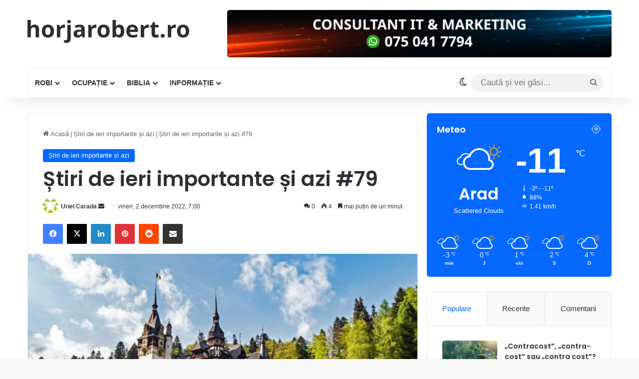

--- FILE ---
content_type: text/html; charset=UTF-8
request_url: https://horjarobert.ro/stiri-de-ieri-importante-si-azi-79/
body_size: 35827
content:
<!DOCTYPE html>
<html lang="ro-RO" class="" data-skin="light">
<head>
	<meta charset="UTF-8" />
	<link rel="profile" href="https://gmpg.org/xfn/11" />
	
<meta http-equiv='x-dns-prefetch-control' content='on'>
<link rel='dns-prefetch' href='//cdnjs.cloudflare.com' />
<link rel='dns-prefetch' href='//ajax.googleapis.com' />
<link rel='dns-prefetch' href='//fonts.googleapis.com' />
<link rel='dns-prefetch' href='//fonts.gstatic.com' />
<link rel='dns-prefetch' href='//s.gravatar.com' />
<link rel='dns-prefetch' href='//www.google-analytics.com' />
<link rel='preload' as='script' href='https://ajax.googleapis.com/ajax/libs/webfont/1/webfont.js'>
<meta name='robots' content='index, follow, max-image-preview:large, max-snippet:-1, max-video-preview:-1' />
<script id="cookieyes" type="text/javascript" src="https://cdn-cookieyes.com/client_data/727016e430134f957c71b0f0/script.js"></script>
	<!-- This site is optimized with the Yoast SEO plugin v25.6 - https://yoast.com/wordpress/plugins/seo/ -->
	<title>Știri de ieri importante și azi #79 | Horja Robert</title>
	<meta name="description" content="Știri de ieri importante și azi #79" />
	<link rel="canonical" href="https://horjarobert.ro/stiri-de-ieri-importante-si-azi-79/" />
	<meta property="og:locale" content="ro_RO" />
	<meta property="og:type" content="article" />
	<meta property="og:title" content="Știri de ieri importante și azi #79 | Horja Robert" />
	<meta property="og:description" content="Știri de ieri importante și azi #79" />
	<meta property="og:url" content="https://horjarobert.ro/stiri-de-ieri-importante-si-azi-79/" />
	<meta property="og:site_name" content="Horja Robert" />
	<meta property="article:published_time" content="2022-12-02T04:00:00+00:00" />
	<meta property="article:modified_time" content="2023-05-26T05:18:48+00:00" />
	<meta property="og:image" content="https://horjarobert.ro/wp-content/uploads/2022/12/majkl-velner-nKY59_d9FlA-unsplash.jpg" />
	<meta property="og:image:width" content="1920" />
	<meta property="og:image:height" content="1280" />
	<meta property="og:image:type" content="image/jpeg" />
	<meta name="author" content="Uriel Carada" />
	<meta name="twitter:card" content="summary_large_image" />
	<meta name="twitter:label1" content="Scris de" />
	<meta name="twitter:data1" content="Uriel Carada" />
	<meta name="twitter:label2" content="Timp estimat pentru citire" />
	<meta name="twitter:data2" content="1 minut" />
	<script type="application/ld+json" class="yoast-schema-graph">{"@context":"https://schema.org","@graph":[{"@type":"Article","@id":"https://horjarobert.ro/stiri-de-ieri-importante-si-azi-79/#article","isPartOf":{"@id":"https://horjarobert.ro/stiri-de-ieri-importante-si-azi-79/"},"author":{"name":"Uriel Carada","@id":"https://horjarobert.ro/#/schema/person/936404a4f0a6c12e60abd7cbb5bf3d17"},"headline":"Știri de ieri importante și azi #79","datePublished":"2022-12-02T04:00:00+00:00","dateModified":"2023-05-26T05:18:48+00:00","mainEntityOfPage":{"@id":"https://horjarobert.ro/stiri-de-ieri-importante-si-azi-79/"},"wordCount":102,"commentCount":0,"publisher":{"@id":"https://horjarobert.ro/#/schema/person/d6a312e538f1a73b03510483334a3ff3"},"image":{"@id":"https://horjarobert.ro/stiri-de-ieri-importante-si-azi-79/#primaryimage"},"thumbnailUrl":"https://horjarobert.ro/wp-content/uploads/2022/12/majkl-velner-nKY59_d9FlA-unsplash.jpg","keywords":["Știri","ȘtiriDeIeriImportanteȘiAzi"],"articleSection":["Știri de ieri importante și azi"],"inLanguage":"ro-RO","potentialAction":[{"@type":"CommentAction","name":"Comment","target":["https://horjarobert.ro/stiri-de-ieri-importante-si-azi-79/#respond"]}]},{"@type":"WebPage","@id":"https://horjarobert.ro/stiri-de-ieri-importante-si-azi-79/","url":"https://horjarobert.ro/stiri-de-ieri-importante-si-azi-79/","name":"Știri de ieri importante și azi #79 | Horja Robert","isPartOf":{"@id":"https://horjarobert.ro/#website"},"primaryImageOfPage":{"@id":"https://horjarobert.ro/stiri-de-ieri-importante-si-azi-79/#primaryimage"},"image":{"@id":"https://horjarobert.ro/stiri-de-ieri-importante-si-azi-79/#primaryimage"},"thumbnailUrl":"https://horjarobert.ro/wp-content/uploads/2022/12/majkl-velner-nKY59_d9FlA-unsplash.jpg","datePublished":"2022-12-02T04:00:00+00:00","dateModified":"2023-05-26T05:18:48+00:00","description":"Știri de ieri importante și azi #79","breadcrumb":{"@id":"https://horjarobert.ro/stiri-de-ieri-importante-si-azi-79/#breadcrumb"},"inLanguage":"ro-RO","potentialAction":[{"@type":"ReadAction","target":["https://horjarobert.ro/stiri-de-ieri-importante-si-azi-79/"]}]},{"@type":"ImageObject","inLanguage":"ro-RO","@id":"https://horjarobert.ro/stiri-de-ieri-importante-si-azi-79/#primaryimage","url":"https://horjarobert.ro/wp-content/uploads/2022/12/majkl-velner-nKY59_d9FlA-unsplash.jpg","contentUrl":"https://horjarobert.ro/wp-content/uploads/2022/12/majkl-velner-nKY59_d9FlA-unsplash.jpg","width":1920,"height":1280},{"@type":"BreadcrumbList","@id":"https://horjarobert.ro/stiri-de-ieri-importante-si-azi-79/#breadcrumb","itemListElement":[{"@type":"ListItem","position":1,"name":"Acasă","item":"https://horjarobert.ro/"},{"@type":"ListItem","position":2,"name":"Știri de ieri importante și azi #79"}]},{"@type":"WebSite","@id":"https://horjarobert.ro/#website","url":"https://horjarobert.ro/","name":"Horja Robert","description":"„Binele-i bun atunci când e bine făcut.”","publisher":{"@id":"https://horjarobert.ro/#/schema/person/d6a312e538f1a73b03510483334a3ff3"},"potentialAction":[{"@type":"SearchAction","target":{"@type":"EntryPoint","urlTemplate":"https://horjarobert.ro/?s={search_term_string}"},"query-input":{"@type":"PropertyValueSpecification","valueRequired":true,"valueName":"search_term_string"}}],"inLanguage":"ro-RO"},{"@type":["Person","Organization"],"@id":"https://horjarobert.ro/#/schema/person/d6a312e538f1a73b03510483334a3ff3","name":"Horja Robert","image":{"@type":"ImageObject","inLanguage":"ro-RO","@id":"https://horjarobert.ro/#/schema/person/image/","url":"https://horjarobert.ro/wp-content/uploads/2022/03/robert-scaled.jpg","contentUrl":"https://horjarobert.ro/wp-content/uploads/2022/03/robert-scaled.jpg","width":2560,"height":2182,"caption":"Horja Robert"},"logo":{"@id":"https://horjarobert.ro/#/schema/person/image/"},"description":"Consultant IT &amp; Marketing","sameAs":["https://horjarobert.ro"]},{"@type":"Person","@id":"https://horjarobert.ro/#/schema/person/936404a4f0a6c12e60abd7cbb5bf3d17","name":"Uriel Carada","image":{"@type":"ImageObject","inLanguage":"ro-RO","@id":"https://horjarobert.ro/#/schema/person/image/","url":"https://secure.gravatar.com/avatar/f6e02a819f8ca2f444f93b109e151e58b4570b5b0434d62bd608c90f9483ee92?s=96&d=identicon&r=g","contentUrl":"https://secure.gravatar.com/avatar/f6e02a819f8ca2f444f93b109e151e58b4570b5b0434d62bd608c90f9483ee92?s=96&d=identicon&r=g","caption":"Uriel Carada"},"url":"https://horjarobert.ro/author/urielcarada/"}]}</script>
	<!-- / Yoast SEO plugin. -->


<link rel='dns-prefetch' href='//cdn.canvasjs.com' />
<link rel='dns-prefetch' href='//www.google.com' />
<link rel='dns-prefetch' href='//www.googletagmanager.com' />
<link rel='dns-prefetch' href='//pagead2.googlesyndication.com' />
<link rel="alternate" type="application/rss+xml" title="Horja Robert &raquo; Flux" href="https://horjarobert.ro/feed/" />
<link rel="alternate" type="application/rss+xml" title="Horja Robert &raquo; Flux comentarii" href="https://horjarobert.ro/comments/feed/" />
<script type="text/javascript" id="wpp-js" src="https://horjarobert.ro/wp-content/plugins/wordpress-popular-posts/assets/js/wpp.min.js?ver=7.3.3" data-sampling="0" data-sampling-rate="100" data-api-url="https://horjarobert.ro/wp-json/wordpress-popular-posts" data-post-id="5018" data-token="a607f6b8fa" data-lang="0" data-debug="0"></script>
		<script type="text/javascript">
			try {
				if( 'undefined' != typeof localStorage ){
					var tieSkin = localStorage.getItem('tie-skin');
				}

				
				var html = document.getElementsByTagName('html')[0].classList,
						htmlSkin = 'light';

				if( html.contains('dark-skin') ){
					htmlSkin = 'dark';
				}

				if( tieSkin != null && tieSkin != htmlSkin ){
					html.add('tie-skin-inverted');
					var tieSkinInverted = true;
				}

				if( tieSkin == 'dark' ){
					html.add('dark-skin');
				}
				else if( tieSkin == 'light' ){
					html.remove( 'dark-skin' );
				}
				
			} catch(e) { console.log( e ) }

		</script>
		<link rel="alternate" type="application/rss+xml" title="Flux comentarii Horja Robert &raquo; Știri de ieri importante și azi #79" href="https://horjarobert.ro/stiri-de-ieri-importante-si-azi-79/feed/" />

		<style type="text/css">
			:root{				
			--tie-preset-gradient-1: linear-gradient(135deg, rgba(6, 147, 227, 1) 0%, rgb(155, 81, 224) 100%);
			--tie-preset-gradient-2: linear-gradient(135deg, rgb(122, 220, 180) 0%, rgb(0, 208, 130) 100%);
			--tie-preset-gradient-3: linear-gradient(135deg, rgba(252, 185, 0, 1) 0%, rgba(255, 105, 0, 1) 100%);
			--tie-preset-gradient-4: linear-gradient(135deg, rgba(255, 105, 0, 1) 0%, rgb(207, 46, 46) 100%);
			--tie-preset-gradient-5: linear-gradient(135deg, rgb(238, 238, 238) 0%, rgb(169, 184, 195) 100%);
			--tie-preset-gradient-6: linear-gradient(135deg, rgb(74, 234, 220) 0%, rgb(151, 120, 209) 20%, rgb(207, 42, 186) 40%, rgb(238, 44, 130) 60%, rgb(251, 105, 98) 80%, rgb(254, 248, 76) 100%);
			--tie-preset-gradient-7: linear-gradient(135deg, rgb(255, 206, 236) 0%, rgb(152, 150, 240) 100%);
			--tie-preset-gradient-8: linear-gradient(135deg, rgb(254, 205, 165) 0%, rgb(254, 45, 45) 50%, rgb(107, 0, 62) 100%);
			--tie-preset-gradient-9: linear-gradient(135deg, rgb(255, 203, 112) 0%, rgb(199, 81, 192) 50%, rgb(65, 88, 208) 100%);
			--tie-preset-gradient-10: linear-gradient(135deg, rgb(255, 245, 203) 0%, rgb(182, 227, 212) 50%, rgb(51, 167, 181) 100%);
			--tie-preset-gradient-11: linear-gradient(135deg, rgb(202, 248, 128) 0%, rgb(113, 206, 126) 100%);
			--tie-preset-gradient-12: linear-gradient(135deg, rgb(2, 3, 129) 0%, rgb(40, 116, 252) 100%);
			--tie-preset-gradient-13: linear-gradient(135deg, #4D34FA, #ad34fa);
			--tie-preset-gradient-14: linear-gradient(135deg, #0057FF, #31B5FF);
			--tie-preset-gradient-15: linear-gradient(135deg, #FF007A, #FF81BD);
			--tie-preset-gradient-16: linear-gradient(135deg, #14111E, #4B4462);
			--tie-preset-gradient-17: linear-gradient(135deg, #F32758, #FFC581);

			
					--main-nav-background: #FFFFFF;
					--main-nav-secondry-background: rgba(0,0,0,0.03);
					--main-nav-primary-color: #0088ff;
					--main-nav-contrast-primary-color: #FFFFFF;
					--main-nav-text-color: #2c2f34;
					--main-nav-secondry-text-color: rgba(0,0,0,0.5);
					--main-nav-main-border-color: rgba(0,0,0,0.1);
					--main-nav-secondry-border-color: rgba(0,0,0,0.08);
				
			}
		</style>
	<link rel="alternate" title="oEmbed (JSON)" type="application/json+oembed" href="https://horjarobert.ro/wp-json/oembed/1.0/embed?url=https%3A%2F%2Fhorjarobert.ro%2Fstiri-de-ieri-importante-si-azi-79%2F" />
<link rel="alternate" title="oEmbed (XML)" type="text/xml+oembed" href="https://horjarobert.ro/wp-json/oembed/1.0/embed?url=https%3A%2F%2Fhorjarobert.ro%2Fstiri-de-ieri-importante-si-azi-79%2F&#038;format=xml" />
<meta name="viewport" content="width=device-width, initial-scale=1.0" /><style id='wp-img-auto-sizes-contain-inline-css' type='text/css'>
img:is([sizes=auto i],[sizes^="auto," i]){contain-intrinsic-size:3000px 1500px}
/*# sourceURL=wp-img-auto-sizes-contain-inline-css */
</style>

<style id='wp-emoji-styles-inline-css' type='text/css'>

	img.wp-smiley, img.emoji {
		display: inline !important;
		border: none !important;
		box-shadow: none !important;
		height: 1em !important;
		width: 1em !important;
		margin: 0 0.07em !important;
		vertical-align: -0.1em !important;
		background: none !important;
		padding: 0 !important;
	}
/*# sourceURL=wp-emoji-styles-inline-css */
</style>
<style id='wp-block-library-inline-css' type='text/css'>
:root{--wp-block-synced-color:#7a00df;--wp-block-synced-color--rgb:122,0,223;--wp-bound-block-color:var(--wp-block-synced-color);--wp-editor-canvas-background:#ddd;--wp-admin-theme-color:#007cba;--wp-admin-theme-color--rgb:0,124,186;--wp-admin-theme-color-darker-10:#006ba1;--wp-admin-theme-color-darker-10--rgb:0,107,160.5;--wp-admin-theme-color-darker-20:#005a87;--wp-admin-theme-color-darker-20--rgb:0,90,135;--wp-admin-border-width-focus:2px}@media (min-resolution:192dpi){:root{--wp-admin-border-width-focus:1.5px}}.wp-element-button{cursor:pointer}:root .has-very-light-gray-background-color{background-color:#eee}:root .has-very-dark-gray-background-color{background-color:#313131}:root .has-very-light-gray-color{color:#eee}:root .has-very-dark-gray-color{color:#313131}:root .has-vivid-green-cyan-to-vivid-cyan-blue-gradient-background{background:linear-gradient(135deg,#00d084,#0693e3)}:root .has-purple-crush-gradient-background{background:linear-gradient(135deg,#34e2e4,#4721fb 50%,#ab1dfe)}:root .has-hazy-dawn-gradient-background{background:linear-gradient(135deg,#faaca8,#dad0ec)}:root .has-subdued-olive-gradient-background{background:linear-gradient(135deg,#fafae1,#67a671)}:root .has-atomic-cream-gradient-background{background:linear-gradient(135deg,#fdd79a,#004a59)}:root .has-nightshade-gradient-background{background:linear-gradient(135deg,#330968,#31cdcf)}:root .has-midnight-gradient-background{background:linear-gradient(135deg,#020381,#2874fc)}:root{--wp--preset--font-size--normal:16px;--wp--preset--font-size--huge:42px}.has-regular-font-size{font-size:1em}.has-larger-font-size{font-size:2.625em}.has-normal-font-size{font-size:var(--wp--preset--font-size--normal)}.has-huge-font-size{font-size:var(--wp--preset--font-size--huge)}.has-text-align-center{text-align:center}.has-text-align-left{text-align:left}.has-text-align-right{text-align:right}.has-fit-text{white-space:nowrap!important}#end-resizable-editor-section{display:none}.aligncenter{clear:both}.items-justified-left{justify-content:flex-start}.items-justified-center{justify-content:center}.items-justified-right{justify-content:flex-end}.items-justified-space-between{justify-content:space-between}.screen-reader-text{border:0;clip-path:inset(50%);height:1px;margin:-1px;overflow:hidden;padding:0;position:absolute;width:1px;word-wrap:normal!important}.screen-reader-text:focus{background-color:#ddd;clip-path:none;color:#444;display:block;font-size:1em;height:auto;left:5px;line-height:normal;padding:15px 23px 14px;text-decoration:none;top:5px;width:auto;z-index:100000}html :where(.has-border-color){border-style:solid}html :where([style*=border-top-color]){border-top-style:solid}html :where([style*=border-right-color]){border-right-style:solid}html :where([style*=border-bottom-color]){border-bottom-style:solid}html :where([style*=border-left-color]){border-left-style:solid}html :where([style*=border-width]){border-style:solid}html :where([style*=border-top-width]){border-top-style:solid}html :where([style*=border-right-width]){border-right-style:solid}html :where([style*=border-bottom-width]){border-bottom-style:solid}html :where([style*=border-left-width]){border-left-style:solid}html :where(img[class*=wp-image-]){height:auto;max-width:100%}:where(figure){margin:0 0 1em}html :where(.is-position-sticky){--wp-admin--admin-bar--position-offset:var(--wp-admin--admin-bar--height,0px)}@media screen and (max-width:600px){html :where(.is-position-sticky){--wp-admin--admin-bar--position-offset:0px}}

/*# sourceURL=wp-block-library-inline-css */
</style><style id='wp-block-paragraph-inline-css' type='text/css'>
.is-small-text{font-size:.875em}.is-regular-text{font-size:1em}.is-large-text{font-size:2.25em}.is-larger-text{font-size:3em}.has-drop-cap:not(:focus):first-letter{float:left;font-size:8.4em;font-style:normal;font-weight:100;line-height:.68;margin:.05em .1em 0 0;text-transform:uppercase}body.rtl .has-drop-cap:not(:focus):first-letter{float:none;margin-left:.1em}p.has-drop-cap.has-background{overflow:hidden}:root :where(p.has-background){padding:1.25em 2.375em}:where(p.has-text-color:not(.has-link-color)) a{color:inherit}p.has-text-align-left[style*="writing-mode:vertical-lr"],p.has-text-align-right[style*="writing-mode:vertical-rl"]{rotate:180deg}
/*# sourceURL=https://horjarobert.ro/wp-includes/blocks/paragraph/style.min.css */
</style>
<style id='global-styles-inline-css' type='text/css'>
:root{--wp--preset--aspect-ratio--square: 1;--wp--preset--aspect-ratio--4-3: 4/3;--wp--preset--aspect-ratio--3-4: 3/4;--wp--preset--aspect-ratio--3-2: 3/2;--wp--preset--aspect-ratio--2-3: 2/3;--wp--preset--aspect-ratio--16-9: 16/9;--wp--preset--aspect-ratio--9-16: 9/16;--wp--preset--color--black: #000000;--wp--preset--color--cyan-bluish-gray: #abb8c3;--wp--preset--color--white: #ffffff;--wp--preset--color--pale-pink: #f78da7;--wp--preset--color--vivid-red: #cf2e2e;--wp--preset--color--luminous-vivid-orange: #ff6900;--wp--preset--color--luminous-vivid-amber: #fcb900;--wp--preset--color--light-green-cyan: #7bdcb5;--wp--preset--color--vivid-green-cyan: #00d084;--wp--preset--color--pale-cyan-blue: #8ed1fc;--wp--preset--color--vivid-cyan-blue: #0693e3;--wp--preset--color--vivid-purple: #9b51e0;--wp--preset--color--global-color: #0088ff;--wp--preset--gradient--vivid-cyan-blue-to-vivid-purple: linear-gradient(135deg,rgb(6,147,227) 0%,rgb(155,81,224) 100%);--wp--preset--gradient--light-green-cyan-to-vivid-green-cyan: linear-gradient(135deg,rgb(122,220,180) 0%,rgb(0,208,130) 100%);--wp--preset--gradient--luminous-vivid-amber-to-luminous-vivid-orange: linear-gradient(135deg,rgb(252,185,0) 0%,rgb(255,105,0) 100%);--wp--preset--gradient--luminous-vivid-orange-to-vivid-red: linear-gradient(135deg,rgb(255,105,0) 0%,rgb(207,46,46) 100%);--wp--preset--gradient--very-light-gray-to-cyan-bluish-gray: linear-gradient(135deg,rgb(238,238,238) 0%,rgb(169,184,195) 100%);--wp--preset--gradient--cool-to-warm-spectrum: linear-gradient(135deg,rgb(74,234,220) 0%,rgb(151,120,209) 20%,rgb(207,42,186) 40%,rgb(238,44,130) 60%,rgb(251,105,98) 80%,rgb(254,248,76) 100%);--wp--preset--gradient--blush-light-purple: linear-gradient(135deg,rgb(255,206,236) 0%,rgb(152,150,240) 100%);--wp--preset--gradient--blush-bordeaux: linear-gradient(135deg,rgb(254,205,165) 0%,rgb(254,45,45) 50%,rgb(107,0,62) 100%);--wp--preset--gradient--luminous-dusk: linear-gradient(135deg,rgb(255,203,112) 0%,rgb(199,81,192) 50%,rgb(65,88,208) 100%);--wp--preset--gradient--pale-ocean: linear-gradient(135deg,rgb(255,245,203) 0%,rgb(182,227,212) 50%,rgb(51,167,181) 100%);--wp--preset--gradient--electric-grass: linear-gradient(135deg,rgb(202,248,128) 0%,rgb(113,206,126) 100%);--wp--preset--gradient--midnight: linear-gradient(135deg,rgb(2,3,129) 0%,rgb(40,116,252) 100%);--wp--preset--font-size--small: 13px;--wp--preset--font-size--medium: 20px;--wp--preset--font-size--large: 36px;--wp--preset--font-size--x-large: 42px;--wp--preset--spacing--20: 0.44rem;--wp--preset--spacing--30: 0.67rem;--wp--preset--spacing--40: 1rem;--wp--preset--spacing--50: 1.5rem;--wp--preset--spacing--60: 2.25rem;--wp--preset--spacing--70: 3.38rem;--wp--preset--spacing--80: 5.06rem;--wp--preset--shadow--natural: 6px 6px 9px rgba(0, 0, 0, 0.2);--wp--preset--shadow--deep: 12px 12px 50px rgba(0, 0, 0, 0.4);--wp--preset--shadow--sharp: 6px 6px 0px rgba(0, 0, 0, 0.2);--wp--preset--shadow--outlined: 6px 6px 0px -3px rgb(255, 255, 255), 6px 6px rgb(0, 0, 0);--wp--preset--shadow--crisp: 6px 6px 0px rgb(0, 0, 0);}:where(.is-layout-flex){gap: 0.5em;}:where(.is-layout-grid){gap: 0.5em;}body .is-layout-flex{display: flex;}.is-layout-flex{flex-wrap: wrap;align-items: center;}.is-layout-flex > :is(*, div){margin: 0;}body .is-layout-grid{display: grid;}.is-layout-grid > :is(*, div){margin: 0;}:where(.wp-block-columns.is-layout-flex){gap: 2em;}:where(.wp-block-columns.is-layout-grid){gap: 2em;}:where(.wp-block-post-template.is-layout-flex){gap: 1.25em;}:where(.wp-block-post-template.is-layout-grid){gap: 1.25em;}.has-black-color{color: var(--wp--preset--color--black) !important;}.has-cyan-bluish-gray-color{color: var(--wp--preset--color--cyan-bluish-gray) !important;}.has-white-color{color: var(--wp--preset--color--white) !important;}.has-pale-pink-color{color: var(--wp--preset--color--pale-pink) !important;}.has-vivid-red-color{color: var(--wp--preset--color--vivid-red) !important;}.has-luminous-vivid-orange-color{color: var(--wp--preset--color--luminous-vivid-orange) !important;}.has-luminous-vivid-amber-color{color: var(--wp--preset--color--luminous-vivid-amber) !important;}.has-light-green-cyan-color{color: var(--wp--preset--color--light-green-cyan) !important;}.has-vivid-green-cyan-color{color: var(--wp--preset--color--vivid-green-cyan) !important;}.has-pale-cyan-blue-color{color: var(--wp--preset--color--pale-cyan-blue) !important;}.has-vivid-cyan-blue-color{color: var(--wp--preset--color--vivid-cyan-blue) !important;}.has-vivid-purple-color{color: var(--wp--preset--color--vivid-purple) !important;}.has-black-background-color{background-color: var(--wp--preset--color--black) !important;}.has-cyan-bluish-gray-background-color{background-color: var(--wp--preset--color--cyan-bluish-gray) !important;}.has-white-background-color{background-color: var(--wp--preset--color--white) !important;}.has-pale-pink-background-color{background-color: var(--wp--preset--color--pale-pink) !important;}.has-vivid-red-background-color{background-color: var(--wp--preset--color--vivid-red) !important;}.has-luminous-vivid-orange-background-color{background-color: var(--wp--preset--color--luminous-vivid-orange) !important;}.has-luminous-vivid-amber-background-color{background-color: var(--wp--preset--color--luminous-vivid-amber) !important;}.has-light-green-cyan-background-color{background-color: var(--wp--preset--color--light-green-cyan) !important;}.has-vivid-green-cyan-background-color{background-color: var(--wp--preset--color--vivid-green-cyan) !important;}.has-pale-cyan-blue-background-color{background-color: var(--wp--preset--color--pale-cyan-blue) !important;}.has-vivid-cyan-blue-background-color{background-color: var(--wp--preset--color--vivid-cyan-blue) !important;}.has-vivid-purple-background-color{background-color: var(--wp--preset--color--vivid-purple) !important;}.has-black-border-color{border-color: var(--wp--preset--color--black) !important;}.has-cyan-bluish-gray-border-color{border-color: var(--wp--preset--color--cyan-bluish-gray) !important;}.has-white-border-color{border-color: var(--wp--preset--color--white) !important;}.has-pale-pink-border-color{border-color: var(--wp--preset--color--pale-pink) !important;}.has-vivid-red-border-color{border-color: var(--wp--preset--color--vivid-red) !important;}.has-luminous-vivid-orange-border-color{border-color: var(--wp--preset--color--luminous-vivid-orange) !important;}.has-luminous-vivid-amber-border-color{border-color: var(--wp--preset--color--luminous-vivid-amber) !important;}.has-light-green-cyan-border-color{border-color: var(--wp--preset--color--light-green-cyan) !important;}.has-vivid-green-cyan-border-color{border-color: var(--wp--preset--color--vivid-green-cyan) !important;}.has-pale-cyan-blue-border-color{border-color: var(--wp--preset--color--pale-cyan-blue) !important;}.has-vivid-cyan-blue-border-color{border-color: var(--wp--preset--color--vivid-cyan-blue) !important;}.has-vivid-purple-border-color{border-color: var(--wp--preset--color--vivid-purple) !important;}.has-vivid-cyan-blue-to-vivid-purple-gradient-background{background: var(--wp--preset--gradient--vivid-cyan-blue-to-vivid-purple) !important;}.has-light-green-cyan-to-vivid-green-cyan-gradient-background{background: var(--wp--preset--gradient--light-green-cyan-to-vivid-green-cyan) !important;}.has-luminous-vivid-amber-to-luminous-vivid-orange-gradient-background{background: var(--wp--preset--gradient--luminous-vivid-amber-to-luminous-vivid-orange) !important;}.has-luminous-vivid-orange-to-vivid-red-gradient-background{background: var(--wp--preset--gradient--luminous-vivid-orange-to-vivid-red) !important;}.has-very-light-gray-to-cyan-bluish-gray-gradient-background{background: var(--wp--preset--gradient--very-light-gray-to-cyan-bluish-gray) !important;}.has-cool-to-warm-spectrum-gradient-background{background: var(--wp--preset--gradient--cool-to-warm-spectrum) !important;}.has-blush-light-purple-gradient-background{background: var(--wp--preset--gradient--blush-light-purple) !important;}.has-blush-bordeaux-gradient-background{background: var(--wp--preset--gradient--blush-bordeaux) !important;}.has-luminous-dusk-gradient-background{background: var(--wp--preset--gradient--luminous-dusk) !important;}.has-pale-ocean-gradient-background{background: var(--wp--preset--gradient--pale-ocean) !important;}.has-electric-grass-gradient-background{background: var(--wp--preset--gradient--electric-grass) !important;}.has-midnight-gradient-background{background: var(--wp--preset--gradient--midnight) !important;}.has-small-font-size{font-size: var(--wp--preset--font-size--small) !important;}.has-medium-font-size{font-size: var(--wp--preset--font-size--medium) !important;}.has-large-font-size{font-size: var(--wp--preset--font-size--large) !important;}.has-x-large-font-size{font-size: var(--wp--preset--font-size--x-large) !important;}
/*# sourceURL=global-styles-inline-css */
</style>

<style id='classic-theme-styles-inline-css' type='text/css'>
/*! This file is auto-generated */
.wp-block-button__link{color:#fff;background-color:#32373c;border-radius:9999px;box-shadow:none;text-decoration:none;padding:calc(.667em + 2px) calc(1.333em + 2px);font-size:1.125em}.wp-block-file__button{background:#32373c;color:#fff;text-decoration:none}
/*# sourceURL=/wp-includes/css/classic-themes.min.css */
</style>
<link rel='stylesheet' id='menu-image-css' href='https://horjarobert.ro/wp-content/plugins/menu-image/includes/css/menu-image.css?ver=3.13' type='text/css' media='all' />
<link rel='stylesheet' id='dashicons-css' href='https://horjarobert.ro/wp-includes/css/dashicons.min.css?ver=6.9' type='text/css' media='all' />
<link rel='stylesheet' id='contact-form-7-css' href='https://horjarobert.ro/wp-content/plugins/contact-form-7/includes/css/styles.css?ver=6.1' type='text/css' media='all' />
<link rel='stylesheet' id='admin-bar-css' href='https://horjarobert.ro/wp-includes/css/admin-bar.min.css?ver=6.9' type='text/css' media='all' />
<style id='admin-bar-inline-css' type='text/css'>

    .canvasjs-chart-credit{
        display: none !important;
    }
    #vtrtsFreeChart canvas {
    border-radius: 6px;
}

.vtrts-free-adminbar-weekly-title {
    font-weight: bold;
    font-size: 14px;
    color: #fff;
    margin-bottom: 6px;
}

        #wpadminbar #wp-admin-bar-vtrts_free_top_button .ab-icon:before {
            content: "\f185";
            color: #1DAE22;
            top: 3px;
        }
    #wp-admin-bar-vtrts_pro_top_button .ab-item {
        min-width: 180px;
    }
    .vtrts-free-adminbar-dropdown {
        min-width: 420px ;
        padding: 18px 18px 12px 18px;
        background: #23282d;
        color: #fff;
        border-radius: 8px;
        box-shadow: 0 4px 24px rgba(0,0,0,0.15);
        margin-top: 10px;
    }
    .vtrts-free-adminbar-grid {
        display: grid;
        grid-template-columns: 1fr 1fr;
        gap: 18px 18px; /* row-gap column-gap */
        margin-bottom: 18px;
    }
    .vtrts-free-adminbar-card {
        background: #2c3338;
        border-radius: 8px;
        padding: 18px 18px 12px 18px;
        box-shadow: 0 2px 8px rgba(0,0,0,0.07);
        display: flex;
        flex-direction: column;
        align-items: flex-start;
    }
    /* Extra margin for the right column */
    .vtrts-free-adminbar-card:nth-child(2),
    .vtrts-free-adminbar-card:nth-child(4) {
        margin-left: 10px !important;
        padding-left: 10px !important;
                padding-top: 6px !important;

        margin-right: 10px !important;
        padding-right : 10px !important;
        margin-top: 10px !important;
    }
    .vtrts-free-adminbar-card:nth-child(1),
    .vtrts-free-adminbar-card:nth-child(3) {
        margin-left: 10px !important;
        padding-left: 10px !important;
                padding-top: 6px !important;

        margin-top: 10px !important;
                padding-right : 10px !important;

    }
    /* Extra margin for the bottom row */
    .vtrts-free-adminbar-card:nth-child(3),
    .vtrts-free-adminbar-card:nth-child(4) {
        margin-top: 6px !important;
        padding-top: 6px !important;
        margin-top: 10px !important;
    }
    .vtrts-free-adminbar-card-title {
        font-size: 14px;
        font-weight: 800;
        margin-bottom: 6px;
        color: #fff;
    }
    .vtrts-free-adminbar-card-value {
        font-size: 22px;
        font-weight: bold;
        color: #1DAE22;
        margin-bottom: 4px;
    }
    .vtrts-free-adminbar-card-sub {
        font-size: 12px;
        color: #aaa;
    }
    .vtrts-free-adminbar-btn-wrap {
        text-align: center;
        margin-top: 8px;
    }

    #wp-admin-bar-vtrts_free_top_button .ab-item{
    min-width: 80px !important;
        padding: 0px !important;
    .vtrts-free-adminbar-btn {
        display: inline-block;
        background: #1DAE22;
        color: #fff !important;
        font-weight: bold;
        padding: 8px 28px;
        border-radius: 6px;
        text-decoration: none;
        font-size: 15px;
        transition: background 0.2s;
        margin-top: 8px;
    }
    .vtrts-free-adminbar-btn:hover {
        background: #15991b;
        color: #fff !important;
    }

    .vtrts-free-adminbar-dropdown-wrap { min-width: 0; padding: 0; }
    #wpadminbar #wp-admin-bar-vtrts_free_top_button .vtrts-free-adminbar-dropdown { display: none; position: absolute; left: 0; top: 100%; z-index: 99999; }
    #wpadminbar #wp-admin-bar-vtrts_free_top_button:hover .vtrts-free-adminbar-dropdown { display: block; }
    
        .ab-empty-item #wp-admin-bar-vtrts_free_top_button-default .ab-empty-item{
    height:0px !important;
    padding :0px !important;
     }
            #wpadminbar .quicklinks .ab-empty-item{
        padding:0px !important;
    }
    .vtrts-free-adminbar-dropdown {
    min-width: 420px;
    padding: 18px 18px 12px 18px;
    background: #23282d;
    color: #fff;
    border-radius: 12px; /* more rounded */
    box-shadow: 0 8px 32px rgba(0,0,0,0.25); /* deeper shadow */
    margin-top: 10px;
}

.vtrts-free-adminbar-btn-wrap {
    text-align: center;
    margin-top: 18px; /* more space above */
}

.vtrts-free-adminbar-btn {
    display: inline-block;
    background: #1DAE22;
    color: #fff !important;
    font-weight: bold;
    padding: 5px 22px;
    border-radius: 8px;
    text-decoration: none;
    font-size: 17px;
    transition: background 0.2s, box-shadow 0.2s;
    margin-top: 8px;
    box-shadow: 0 2px 8px rgba(29,174,34,0.15);
    text-align: center;
    line-height: 1.6;
    
}
.vtrts-free-adminbar-btn:hover {
    background: #15991b;
    color: #fff !important;
    box-shadow: 0 4px 16px rgba(29,174,34,0.25);
}
    


/*# sourceURL=admin-bar-inline-css */
</style>
<link rel='stylesheet' id='wmvp-style-videos-list-css' href='https://horjarobert.ro/wp-content/plugins/wm-video-playlists/assets/css/style.css?ver=1.0.2' type='text/css' media='all' />
<link rel='stylesheet' id='wordpress-popular-posts-css-css' href='https://horjarobert.ro/wp-content/plugins/wordpress-popular-posts/assets/css/wpp.css?ver=7.3.3' type='text/css' media='all' />
<link rel='stylesheet' id='wpdiscuz-frontend-css-css' href='https://horjarobert.ro/wp-content/plugins/wpdiscuz/themes/default/style.css?ver=7.6.33' type='text/css' media='all' />
<style id='wpdiscuz-frontend-css-inline-css' type='text/css'>
 #wpdcom .wpd-blog-administrator .wpd-comment-label{color:#ffffff;background-color:#439abc;border:none}#wpdcom .wpd-blog-administrator .wpd-comment-author, #wpdcom .wpd-blog-administrator .wpd-comment-author a{color:#439abc}#wpdcom.wpd-layout-1 .wpd-comment .wpd-blog-administrator .wpd-avatar img{border-color:#439abc}#wpdcom.wpd-layout-2 .wpd-comment.wpd-reply .wpd-comment-wrap.wpd-blog-administrator{border-left:3px solid #439abc}#wpdcom.wpd-layout-2 .wpd-comment .wpd-blog-administrator .wpd-avatar img{border-bottom-color:#439abc}#wpdcom.wpd-layout-3 .wpd-blog-administrator .wpd-comment-subheader{border-top:1px dashed #439abc}#wpdcom.wpd-layout-3 .wpd-reply .wpd-blog-administrator .wpd-comment-right{border-left:1px solid #439abc}#wpdcom .wpd-blog-editor .wpd-comment-label{color:#ffffff;background-color:#07b290;border:none}#wpdcom .wpd-blog-editor .wpd-comment-author, #wpdcom .wpd-blog-editor .wpd-comment-author a{color:#07b290}#wpdcom.wpd-layout-1 .wpd-comment .wpd-blog-editor .wpd-avatar img{border-color:#07b290}#wpdcom.wpd-layout-2 .wpd-comment.wpd-reply .wpd-comment-wrap.wpd-blog-editor{border-left:3px solid #07b290}#wpdcom.wpd-layout-2 .wpd-comment .wpd-blog-editor .wpd-avatar img{border-bottom-color:#07b290}#wpdcom.wpd-layout-3 .wpd-blog-editor .wpd-comment-subheader{border-top:1px dashed #07b290}#wpdcom.wpd-layout-3 .wpd-reply .wpd-blog-editor .wpd-comment-right{border-left:1px solid #07b290}#wpdcom .wpd-blog-author .wpd-comment-label{color:#ffffff;background-color:#439abc;border:none}#wpdcom .wpd-blog-author .wpd-comment-author, #wpdcom .wpd-blog-author .wpd-comment-author a{color:#439abc}#wpdcom.wpd-layout-1 .wpd-comment .wpd-blog-author .wpd-avatar img{border-color:#439abc}#wpdcom.wpd-layout-2 .wpd-comment .wpd-blog-author .wpd-avatar img{border-bottom-color:#439abc}#wpdcom.wpd-layout-3 .wpd-blog-author .wpd-comment-subheader{border-top:1px dashed #439abc}#wpdcom.wpd-layout-3 .wpd-reply .wpd-blog-author .wpd-comment-right{border-left:1px solid #439abc}#wpdcom .wpd-blog-contributor .wpd-comment-label{color:#ffffff;background-color:#07b290;border:none}#wpdcom .wpd-blog-contributor .wpd-comment-author, #wpdcom .wpd-blog-contributor .wpd-comment-author a{color:#07b290}#wpdcom.wpd-layout-1 .wpd-comment .wpd-blog-contributor .wpd-avatar img{border-color:#07b290}#wpdcom.wpd-layout-2 .wpd-comment .wpd-blog-contributor .wpd-avatar img{border-bottom-color:#07b290}#wpdcom.wpd-layout-3 .wpd-blog-contributor .wpd-comment-subheader{border-top:1px dashed #07b290}#wpdcom.wpd-layout-3 .wpd-reply .wpd-blog-contributor .wpd-comment-right{border-left:1px solid #07b290}#wpdcom .wpd-blog-subscriber .wpd-comment-label{color:#ffffff;background-color:#07b290;border:none}#wpdcom .wpd-blog-subscriber .wpd-comment-author, #wpdcom .wpd-blog-subscriber .wpd-comment-author a{color:#07b290}#wpdcom.wpd-layout-2 .wpd-comment .wpd-blog-subscriber .wpd-avatar img{border-bottom-color:#07b290}#wpdcom.wpd-layout-3 .wpd-blog-subscriber .wpd-comment-subheader{border-top:1px dashed #07b290}#wpdcom .wpd-blog-wpseo_manager .wpd-comment-label{color:#ffffff;background-color:#07b290;border:none}#wpdcom .wpd-blog-wpseo_manager .wpd-comment-author, #wpdcom .wpd-blog-wpseo_manager .wpd-comment-author a{color:#07b290}#wpdcom.wpd-layout-1 .wpd-comment .wpd-blog-wpseo_manager .wpd-avatar img{border-color:#07b290}#wpdcom.wpd-layout-2 .wpd-comment .wpd-blog-wpseo_manager .wpd-avatar img{border-bottom-color:#07b290}#wpdcom.wpd-layout-3 .wpd-blog-wpseo_manager .wpd-comment-subheader{border-top:1px dashed #07b290}#wpdcom.wpd-layout-3 .wpd-reply .wpd-blog-wpseo_manager .wpd-comment-right{border-left:1px solid #07b290}#wpdcom .wpd-blog-wpseo_editor .wpd-comment-label{color:#ffffff;background-color:#07b290;border:none}#wpdcom .wpd-blog-wpseo_editor .wpd-comment-author, #wpdcom .wpd-blog-wpseo_editor .wpd-comment-author a{color:#07b290}#wpdcom.wpd-layout-1 .wpd-comment .wpd-blog-wpseo_editor .wpd-avatar img{border-color:#07b290}#wpdcom.wpd-layout-2 .wpd-comment .wpd-blog-wpseo_editor .wpd-avatar img{border-bottom-color:#07b290}#wpdcom.wpd-layout-3 .wpd-blog-wpseo_editor .wpd-comment-subheader{border-top:1px dashed #07b290}#wpdcom.wpd-layout-3 .wpd-reply .wpd-blog-wpseo_editor .wpd-comment-right{border-left:1px solid #07b290}#wpdcom .wpd-blog-translator .wpd-comment-label{color:#ffffff;background-color:#00B38F;border:none}#wpdcom .wpd-blog-translator .wpd-comment-author, #wpdcom .wpd-blog-translator .wpd-comment-author a{color:#00B38F}#wpdcom.wpd-layout-1 .wpd-comment .wpd-blog-translator .wpd-avatar img{border-color:#00B38F}#wpdcom.wpd-layout-2 .wpd-comment .wpd-blog-translator .wpd-avatar img{border-bottom-color:#00B38F}#wpdcom.wpd-layout-3 .wpd-blog-translator .wpd-comment-subheader{border-top:1px dashed #00B38F}#wpdcom.wpd-layout-3 .wpd-reply .wpd-blog-translator .wpd-comment-right{border-left:1px solid #00B38F}#wpdcom .wpd-blog-post_author .wpd-comment-label{color:#ffffff;background-color:#439abc;border:none}#wpdcom .wpd-blog-post_author .wpd-comment-author, #wpdcom .wpd-blog-post_author .wpd-comment-author a{color:#439abc}#wpdcom .wpd-blog-post_author .wpd-avatar img{border-color:#439abc}#wpdcom.wpd-layout-1 .wpd-comment .wpd-blog-post_author .wpd-avatar img{border-color:#439abc}#wpdcom.wpd-layout-2 .wpd-comment.wpd-reply .wpd-comment-wrap.wpd-blog-post_author{border-left:3px solid #439abc}#wpdcom.wpd-layout-2 .wpd-comment .wpd-blog-post_author .wpd-avatar img{border-bottom-color:#439abc}#wpdcom.wpd-layout-3 .wpd-blog-post_author .wpd-comment-subheader{border-top:1px dashed #439abc}#wpdcom.wpd-layout-3 .wpd-reply .wpd-blog-post_author .wpd-comment-right{border-left:1px solid #439abc}#wpdcom .wpd-blog-guest .wpd-comment-label{color:#ffffff;background-color:#07b290;border:none}#wpdcom .wpd-blog-guest .wpd-comment-author, #wpdcom .wpd-blog-guest .wpd-comment-author a{color:#07b290}#wpdcom.wpd-layout-3 .wpd-blog-guest .wpd-comment-subheader{border-top:1px dashed #07b290}#comments, #respond, .comments-area, #wpdcom{background:#ffffff}#wpdcom .ql-editor > *{color:#6e6e6e}#wpdcom .ql-editor::before{opacity:1;color:#6e6e6e}#wpdcom .ql-toolbar{border:1px solid #DDDDDD;border-top:none}#wpdcom .ql-container{border:1px solid #DDDDDD;border-bottom:none}#wpdcom .wpd-form-row .wpdiscuz-item input[type="text"], #wpdcom .wpd-form-row .wpdiscuz-item input[type="email"], #wpdcom .wpd-form-row .wpdiscuz-item input[type="url"], #wpdcom .wpd-form-row .wpdiscuz-item input[type="color"], #wpdcom .wpd-form-row .wpdiscuz-item input[type="date"], #wpdcom .wpd-form-row .wpdiscuz-item input[type="datetime"], #wpdcom .wpd-form-row .wpdiscuz-item input[type="datetime-local"], #wpdcom .wpd-form-row .wpdiscuz-item input[type="month"], #wpdcom .wpd-form-row .wpdiscuz-item input[type="number"], #wpdcom .wpd-form-row .wpdiscuz-item input[type="time"], #wpdcom textarea, #wpdcom select{border:1px solid #DDDDDD;color:#6e6e6e}#wpdcom .wpd-form-row .wpdiscuz-item textarea{border:1px solid #DDDDDD}#wpdcom input::placeholder, #wpdcom textarea::placeholder, #wpdcom input::-moz-placeholder, #wpdcom textarea::-webkit-input-placeholder{opacity:1;color:#6e6e6e}#wpdcom .wpd-comment-text{color:#6e6e6e}#wpdcom .wpd-thread-head .wpd-thread-info{border-bottom:2px solid #0669ff}#wpdcom .wpd-thread-head .wpd-thread-info.wpd-reviews-tab svg{fill:#0669ff}#wpdcom .wpd-thread-head .wpdiscuz-user-settings{border-bottom:2px solid #0669ff}#wpdcom .wpd-thread-head .wpdiscuz-user-settings:hover{color:#0669ff}#wpdcom .wpd-comment .wpd-follow-link:hover{color:#0669ff}#wpdcom .wpd-comment-status .wpd-sticky{color:#0669ff}#wpdcom .wpd-thread-filter .wpdf-active{color:#0669ff;border-bottom-color:#0669ff}#wpdcom .wpd-comment-info-bar{border:1px dashed #3887ff;background:#e7f0ff}#wpdcom .wpd-comment-info-bar .wpd-current-view i{color:#0669ff}#wpdcom .wpd-filter-view-all:hover{background:#0669ff}#wpdcom .wpdiscuz-item .wpdiscuz-rating > label{color:#DDDDDD}#wpdcom .wpdiscuz-item .wpdiscuz-rating:not(:checked) > label:hover, .wpdiscuz-rating:not(:checked) > label:hover ~ label{}#wpdcom .wpdiscuz-item .wpdiscuz-rating > input ~ label:hover, #wpdcom .wpdiscuz-item .wpdiscuz-rating > input:not(:checked) ~ label:hover ~ label, #wpdcom .wpdiscuz-item .wpdiscuz-rating > input:not(:checked) ~ label:hover ~ label{color:#FFED85}#wpdcom .wpdiscuz-item .wpdiscuz-rating > input:checked ~ label:hover, #wpdcom .wpdiscuz-item .wpdiscuz-rating > input:checked ~ label:hover, #wpdcom .wpdiscuz-item .wpdiscuz-rating > label:hover ~ input:checked ~ label, #wpdcom .wpdiscuz-item .wpdiscuz-rating > input:checked + label:hover ~ label, #wpdcom .wpdiscuz-item .wpdiscuz-rating > input:checked ~ label:hover ~ label, .wpd-custom-field .wcf-active-star, #wpdcom .wpdiscuz-item .wpdiscuz-rating > input:checked ~ label{color:#FFD700}#wpd-post-rating .wpd-rating-wrap .wpd-rating-stars svg .wpd-star{fill:#DDDDDD}#wpd-post-rating .wpd-rating-wrap .wpd-rating-stars svg .wpd-active{fill:#FFD700}#wpd-post-rating .wpd-rating-wrap .wpd-rate-starts svg .wpd-star{fill:#DDDDDD}#wpd-post-rating .wpd-rating-wrap .wpd-rate-starts:hover svg .wpd-star{fill:#FFED85}#wpd-post-rating.wpd-not-rated .wpd-rating-wrap .wpd-rate-starts svg:hover ~ svg .wpd-star{fill:#DDDDDD}.wpdiscuz-post-rating-wrap .wpd-rating .wpd-rating-wrap .wpd-rating-stars svg .wpd-star{fill:#DDDDDD}.wpdiscuz-post-rating-wrap .wpd-rating .wpd-rating-wrap .wpd-rating-stars svg .wpd-active{fill:#FFD700}#wpdcom .wpd-comment .wpd-follow-active{color:#ff7a00}#wpdcom .page-numbers{color:#555;border:#555 1px solid}#wpdcom span.current{background:#555}#wpdcom.wpd-layout-1 .wpd-new-loaded-comment > .wpd-comment-wrap > .wpd-comment-right{background:#0669ff}#wpdcom.wpd-layout-2 .wpd-new-loaded-comment.wpd-comment > .wpd-comment-wrap > .wpd-comment-right{background:#0669ff}#wpdcom.wpd-layout-2 .wpd-new-loaded-comment.wpd-comment.wpd-reply > .wpd-comment-wrap > .wpd-comment-right{background:transparent}#wpdcom.wpd-layout-2 .wpd-new-loaded-comment.wpd-comment.wpd-reply > .wpd-comment-wrap{background:#0669ff}#wpdcom.wpd-layout-3 .wpd-new-loaded-comment.wpd-comment > .wpd-comment-wrap > .wpd-comment-right{background:#0669ff}#wpdcom .wpd-follow:hover i, #wpdcom .wpd-unfollow:hover i, #wpdcom .wpd-comment .wpd-follow-active:hover i{color:#0669ff}#wpdcom .wpdiscuz-readmore{cursor:pointer;color:#0669ff}.wpd-custom-field .wcf-pasiv-star, #wpcomm .wpdiscuz-item .wpdiscuz-rating > label{color:#DDDDDD}.wpd-wrapper .wpd-list-item.wpd-active{border-top:3px solid #0669ff}#wpdcom.wpd-layout-2 .wpd-comment.wpd-reply.wpd-unapproved-comment .wpd-comment-wrap{border-left:3px solid #0669ff}#wpdcom.wpd-layout-3 .wpd-comment.wpd-reply.wpd-unapproved-comment .wpd-comment-right{border-left:1px solid #0669ff}#wpdcom .wpd-prim-button{background-color:#0669ff;color:#FFFFFF}#wpdcom .wpd_label__check i.wpdicon-on{color:#0669ff;border:1px solid #83b4ff}#wpd-bubble-wrapper #wpd-bubble-all-comments-count{color:#0669ff}#wpd-bubble-wrapper > div{background-color:#0669ff}#wpd-bubble-wrapper > #wpd-bubble #wpd-bubble-add-message{background-color:#0669ff}#wpd-bubble-wrapper > #wpd-bubble #wpd-bubble-add-message::before{border-left-color:#0669ff;border-right-color:#0669ff}#wpd-bubble-wrapper.wpd-right-corner > #wpd-bubble #wpd-bubble-add-message::before{border-left-color:#0669ff;border-right-color:#0669ff}.wpd-inline-icon-wrapper path.wpd-inline-icon-first{fill:#0669ff}.wpd-inline-icon-count{background-color:#0669ff}.wpd-inline-icon-count::before{border-right-color:#0669ff}.wpd-inline-form-wrapper::before{border-bottom-color:#0669ff}.wpd-inline-form-question{background-color:#0669ff}.wpd-inline-form{background-color:#0669ff}.wpd-last-inline-comments-wrapper{border-color:#0669ff}.wpd-last-inline-comments-wrapper::before{border-bottom-color:#0669ff}.wpd-last-inline-comments-wrapper .wpd-view-all-inline-comments{background:#0669ff}.wpd-last-inline-comments-wrapper .wpd-view-all-inline-comments:hover,.wpd-last-inline-comments-wrapper .wpd-view-all-inline-comments:active,.wpd-last-inline-comments-wrapper .wpd-view-all-inline-comments:focus{background-color:#0669ff}#wpdcom .ql-snow .ql-tooltip[data-mode="link"]::before{content:"Enter link:"}#wpdcom .ql-snow .ql-tooltip.ql-editing a.ql-action::after{content:"Save"}.comments-area{width:auto}#wpdcom.wpd-layout-3 .wpd-comment .wpd-comment-header{background-color:transparent}#wpdcom .wpd-blog-user .wpd-comment-label{background-color:#0669FF}#wpdcom.wpd-layout-3 .wpd-blog-guest .wpd-comment-subheader{border-color:#0669FF}#wpdcom.wpd-layout-3 .wpd-blog-post_author .wpd-comment-subheader{border-color:#0669FF}#wpdcom.wpd-dark.wpd-layout-3 .wpd-comment .wpd-comment-footer .wpd-tool-wrap{background:transparent}#wpdcom.wpd-layout-3 .wpd-comment .wpd-avatar img{border-color:#fff}#wpdcom.wpd-dark .wpd-comment .wpd-avatar img, #wpdcom.wpd-dark .wpd-comment .wpd-avatar img.avatar{background-color:#fff}#wpd-bubble-wrapper > div{border:1px solid #fff;box-shadow:0px 0px 15px #aaa;bottom:15px;left:15px;width:40px;height:40px;border-radius:40px;align-items:center;justify-content:center;position:fixed}#wpd-bubble-wrapper > div{box-shadow:none;border-width:2px}#wpdcom.wpd-dark .wpd-form-row .wpdiscuz-item .wpd-field-icon{opacity:1}#wpdcom .wpd-form-row .wpd-field{}.wpd-form-row::placeholder{}#wpdcom .wpd-comment .wpd-avatar img, #wpdcom .wpd-comment .wpd-avatar img.avatar{border:none}input[type=text], input[type=email], input[type=password], input[type=date], input[type=url], select{background-color:transparent}input:-internal-autofill-selected{background-color:none !important}.widget.widget_tag_cloud a, .tagcloud.tags a{border:none !important}.widget.widget_tag_cloud a:hover, .tagcloud.tags a{background:none !important}.widget.widget_tag_cloud a, .tagcloud.tags a{color:#0669FF !important}
/*# sourceURL=wpdiscuz-frontend-css-inline-css */
</style>
<link rel='stylesheet' id='wpdiscuz-fa-css' href='https://horjarobert.ro/wp-content/plugins/wpdiscuz/assets/third-party/font-awesome-5.13.0/css/fa.min.css?ver=7.6.33' type='text/css' media='all' />
<link rel='stylesheet' id='wpdiscuz-combo-css-css' href='https://horjarobert.ro/wp-content/plugins/wpdiscuz/assets/css/wpdiscuz-combo.min.css?ver=6.9' type='text/css' media='all' />
<link rel='stylesheet' id='cb_p6-css-main-css' href='https://horjarobert.ro/wp-content/plugins/patron-button-and-widgets-by-codebard/plugin/templates/default/style.css?ver=6.9' type='text/css' media='all' />
<link rel='stylesheet' id='tie-css-base-css' href='https://horjarobert.ro/wp-content/themes/jannah/assets/css/base.min.css?ver=7.5.1' type='text/css' media='all' />
<link rel='stylesheet' id='tie-css-styles-css' href='https://horjarobert.ro/wp-content/themes/jannah/assets/css/style.min.css?ver=7.5.1' type='text/css' media='all' />
<link rel='stylesheet' id='tie-css-widgets-css' href='https://horjarobert.ro/wp-content/themes/jannah/assets/css/widgets.min.css?ver=7.5.1' type='text/css' media='all' />
<link rel='stylesheet' id='tie-css-helpers-css' href='https://horjarobert.ro/wp-content/themes/jannah/assets/css/helpers.min.css?ver=7.5.1' type='text/css' media='all' />
<link rel='stylesheet' id='tie-fontawesome5-css' href='https://horjarobert.ro/wp-content/themes/jannah/assets/css/fontawesome.css?ver=7.5.1' type='text/css' media='all' />
<link rel='stylesheet' id='tie-css-ilightbox-css' href='https://horjarobert.ro/wp-content/themes/jannah/assets/ilightbox/dark-skin/skin.css?ver=7.5.1' type='text/css' media='all' />
<link rel='stylesheet' id='tie-css-shortcodes-css' href='https://horjarobert.ro/wp-content/themes/jannah/assets/css/plugins/shortcodes.min.css?ver=7.5.1' type='text/css' media='all' />
<link rel='stylesheet' id='tie-css-single-css' href='https://horjarobert.ro/wp-content/themes/jannah/assets/css/single.min.css?ver=7.5.1' type='text/css' media='all' />
<link rel='stylesheet' id='tie-css-print-css' href='https://horjarobert.ro/wp-content/themes/jannah/assets/css/print.css?ver=7.5.1' type='text/css' media='print' />
<link rel='stylesheet' id='taqyeem-styles-css' href='https://horjarobert.ro/wp-content/themes/jannah/assets/css/plugins/taqyeem.min.css?ver=7.5.1' type='text/css' media='all' />
<style id='taqyeem-styles-inline-css' type='text/css'>
.wf-active .logo-text,.wf-active h1,.wf-active h2,.wf-active h3,.wf-active h4,.wf-active h5,.wf-active h6,.wf-active .the-subtitle{font-family: 'Poppins';}#main-nav .main-menu > ul > li > a{text-transform: uppercase;}.tie-cat-122,.tie-cat-item-122 > span{background-color:#e67e22 !important;color:#FFFFFF !important;}.tie-cat-122:after{border-top-color:#e67e22 !important;}.tie-cat-122:hover{background-color:#c86004 !important;}.tie-cat-122:hover:after{border-top-color:#c86004 !important;}.tie-cat-128,.tie-cat-item-128 > span{background-color:#2ecc71 !important;color:#FFFFFF !important;}.tie-cat-128:after{border-top-color:#2ecc71 !important;}.tie-cat-128:hover{background-color:#10ae53 !important;}.tie-cat-128:hover:after{border-top-color:#10ae53 !important;}.tie-cat-132,.tie-cat-item-132 > span{background-color:#9b59b6 !important;color:#FFFFFF !important;}.tie-cat-132:after{border-top-color:#9b59b6 !important;}.tie-cat-132:hover{background-color:#7d3b98 !important;}.tie-cat-132:hover:after{border-top-color:#7d3b98 !important;}.tie-cat-134,.tie-cat-item-134 > span{background-color:#34495e !important;color:#FFFFFF !important;}.tie-cat-134:after{border-top-color:#34495e !important;}.tie-cat-134:hover{background-color:#162b40 !important;}.tie-cat-134:hover:after{border-top-color:#162b40 !important;}.tie-cat-137,.tie-cat-item-137 > span{background-color:#795548 !important;color:#FFFFFF !important;}.tie-cat-137:after{border-top-color:#795548 !important;}.tie-cat-137:hover{background-color:#5b372a !important;}.tie-cat-137:hover:after{border-top-color:#5b372a !important;}.tie-cat-138,.tie-cat-item-138 > span{background-color:#4CAF50 !important;color:#FFFFFF !important;}.tie-cat-138:after{border-top-color:#4CAF50 !important;}.tie-cat-138:hover{background-color:#2e9132 !important;}.tie-cat-138:hover:after{border-top-color:#2e9132 !important;}@media (max-width: 991px){.side-aside.normal-side{background: #2f88d6;background: -webkit-linear-gradient(135deg,#5933a2,#2f88d6 );background: -moz-linear-gradient(135deg,#5933a2,#2f88d6 );background: -o-linear-gradient(135deg,#5933a2,#2f88d6 );background: linear-gradient(135deg,#2f88d6,#5933a2 );}}.tie-insta-header {margin-bottom: 15px;}.tie-insta-avatar a {width: 70px;height: 70px;display: block;position: relative;float: left;margin-right: 15px;margin-bottom: 15px;}.tie-insta-avatar a:before {content: "";position: absolute;width: calc(100% + 6px);height: calc(100% + 6px);left: -3px;top: -3px;border-radius: 50%;background: #d6249f;background: radial-gradient(circle at 30% 107%,#fdf497 0%,#fdf497 5%,#fd5949 45%,#d6249f 60%,#285AEB 90%);}.tie-insta-avatar a:after {position: absolute;content: "";width: calc(100% + 3px);height: calc(100% + 3px);left: -2px;top: -2px;border-radius: 50%;background: #fff;}.dark-skin .tie-insta-avatar a:after {background: #27292d;}.tie-insta-avatar img {border-radius: 50%;position: relative;z-index: 2;transition: all 0.25s;}.tie-insta-avatar img:hover {box-shadow: 0px 0px 15px 0 #6b54c6;}.tie-insta-info {font-size: 1.3em;font-weight: bold;margin-bottom: 5px;}
/*# sourceURL=taqyeem-styles-inline-css */
</style>
<!--n2css--><!--n2js--><script type="text/javascript" id="ruigehond006_javascript-js-extra">
/* <![CDATA[ */
var ruigehond006_c = {"bar_attach":"top","bar_color":"#0669ff","bar_height":".5vh","aria_label":"","mark_it_zero":"on","post_types":["post","page"],"ert_speed":"0","ert_snippet":"","include_comments":"on","post_identifier":"body","post_id":"5018"};
//# sourceURL=ruigehond006_javascript-js-extra
/* ]]> */
</script>
<script type="text/javascript" src="https://horjarobert.ro/wp-content/plugins/wp-reading-progress/wp-reading-progress.min.js?ver=1.6.0" id="ruigehond006_javascript-js"></script>
<script type="text/javascript" id="ahc_front_js-js-extra">
/* <![CDATA[ */
var ahc_ajax_front = {"ajax_url":"https://horjarobert.ro/wp-admin/admin-ajax.php","plugin_url":"https://horjarobert.ro/wp-content/plugins/visitors-traffic-real-time-statistics/","page_id":"5018","page_title":"\u0218tiri de ieri importante \u0219i azi #79","post_type":"post"};
//# sourceURL=ahc_front_js-js-extra
/* ]]> */
</script>
<script type="text/javascript" src="https://horjarobert.ro/wp-content/plugins/visitors-traffic-real-time-statistics/js/front.js?ver=6.9" id="ahc_front_js-js"></script>
<script type="text/javascript" src="https://horjarobert.ro/wp-includes/js/jquery/jquery.min.js?ver=3.7.1" id="jquery-core-js"></script>
<script type="text/javascript" src="https://horjarobert.ro/wp-includes/js/jquery/jquery-migrate.min.js?ver=3.4.1" id="jquery-migrate-js"></script>

<!-- Google tag (gtag.js) snippet added by Site Kit -->
<!-- Google Analytics snippet added by Site Kit -->
<script type="text/javascript" src="https://www.googletagmanager.com/gtag/js?id=G-SY060QKEPC" id="google_gtagjs-js" async></script>
<script type="text/javascript" id="google_gtagjs-js-after">
/* <![CDATA[ */
window.dataLayer = window.dataLayer || [];function gtag(){dataLayer.push(arguments);}
gtag("set","linker",{"domains":["horjarobert.ro"]});
gtag("js", new Date());
gtag("set", "developer_id.dZTNiMT", true);
gtag("config", "G-SY060QKEPC");
//# sourceURL=google_gtagjs-js-after
/* ]]> */
</script>
<link rel="https://api.w.org/" href="https://horjarobert.ro/wp-json/" /><link rel="alternate" title="JSON" type="application/json" href="https://horjarobert.ro/wp-json/wp/v2/posts/5018" /><link rel="EditURI" type="application/rsd+xml" title="RSD" href="https://horjarobert.ro/xmlrpc.php?rsd" />
<meta name="generator" content="WordPress 6.9" />
<link rel='shortlink' href='https://horjarobert.ro/?p=5018' />
<meta name="generator" content="Site Kit by Google 1.158.0" /><script type='text/javascript'>
/* <![CDATA[ */
var taqyeem = {"ajaxurl":"https://horjarobert.ro/wp-admin/admin-ajax.php" , "your_rating":"Your Rating:"};
/* ]]> */
</script>

<style>html:not(.dark-skin) .light-skin{--wmvp-playlist-head-bg: var(--brand-color);--wmvp-playlist-head-color: var(--bright-color);--wmvp-current-video-bg: #f2f4f5;--wmvp-current-video-color: #000;--wmvp-playlist-bg: #fff;--wmvp-playlist-color: #000;--wmvp-playlist-outer-border: 1px solid rgba(0,0,0,0.07);--wmvp-playlist-inner-border-color: rgba(0,0,0,0.07);}</style><style>.dark-skin{--wmvp-playlist-head-bg: #131416;--wmvp-playlist-head-color: #fff;--wmvp-current-video-bg: #24262a;--wmvp-current-video-color: #fff;--wmvp-playlist-bg: #1a1b1f;--wmvp-playlist-color: #fff;--wmvp-playlist-outer-border: 1px solid rgba(0,0,0,0.07);--wmvp-playlist-inner-border-color: rgba(255,255,255,0.05);}</style><script>
	let horjaRobert = document.title;
	window.addEventListener("blur", () => {
		document.title = "Ai uitat ceva...";
	});
	
	window.addEventListener("focus", () => {
		document.title = horjaRobert;
	});
</script>            <style id="wpp-loading-animation-styles">@-webkit-keyframes bgslide{from{background-position-x:0}to{background-position-x:-200%}}@keyframes bgslide{from{background-position-x:0}to{background-position-x:-200%}}.wpp-widget-block-placeholder,.wpp-shortcode-placeholder{margin:0 auto;width:60px;height:3px;background:#dd3737;background:linear-gradient(90deg,#dd3737 0%,#571313 10%,#dd3737 100%);background-size:200% auto;border-radius:3px;-webkit-animation:bgslide 1s infinite linear;animation:bgslide 1s infinite linear}</style>
            <!-- Analytics by WP Statistics - https://wp-statistics.com -->
<meta http-equiv="X-UA-Compatible" content="IE=edge">

<!-- Google AdSense meta tags added by Site Kit -->
<meta name="google-adsense-platform-account" content="ca-host-pub-2644536267352236">
<meta name="google-adsense-platform-domain" content="sitekit.withgoogle.com">
<!-- End Google AdSense meta tags added by Site Kit -->
<meta name="generator" content="Elementor 3.30.4; features: additional_custom_breakpoints; settings: css_print_method-external, google_font-enabled, font_display-auto">
			<style>
				.e-con.e-parent:nth-of-type(n+4):not(.e-lazyloaded):not(.e-no-lazyload),
				.e-con.e-parent:nth-of-type(n+4):not(.e-lazyloaded):not(.e-no-lazyload) * {
					background-image: none !important;
				}
				@media screen and (max-height: 1024px) {
					.e-con.e-parent:nth-of-type(n+3):not(.e-lazyloaded):not(.e-no-lazyload),
					.e-con.e-parent:nth-of-type(n+3):not(.e-lazyloaded):not(.e-no-lazyload) * {
						background-image: none !important;
					}
				}
				@media screen and (max-height: 640px) {
					.e-con.e-parent:nth-of-type(n+2):not(.e-lazyloaded):not(.e-no-lazyload),
					.e-con.e-parent:nth-of-type(n+2):not(.e-lazyloaded):not(.e-no-lazyload) * {
						background-image: none !important;
					}
				}
			</style>
			<style>#ruigehond006_wrap{z-index:10001;position:fixed;display:block;left:0;width:100%;margin:0;overflow:visible}#ruigehond006_inner{position:absolute;height:0;width:inherit;background-color:rgba(255,255,255,.2);-webkit-transition:height .4s;transition:height .4s}html[dir=rtl] #ruigehond006_wrap{text-align:right}#ruigehond006_bar{width:0;height:100%;background-color:transparent}</style>
<!-- Google AdSense snippet added by Site Kit -->
<script type="text/javascript" async="async" src="https://pagead2.googlesyndication.com/pagead/js/adsbygoogle.js?client=ca-pub-2349688849547822&amp;host=ca-host-pub-2644536267352236" crossorigin="anonymous"></script>

<!-- End Google AdSense snippet added by Site Kit -->
<link rel="icon" href="https://horjarobert.ro/wp-content/uploads/2025/03/cropped-horja-robert-favicon-32x32.webp" sizes="32x32" />
<link rel="icon" href="https://horjarobert.ro/wp-content/uploads/2025/03/cropped-horja-robert-favicon-192x192.webp" sizes="192x192" />
<link rel="apple-touch-icon" href="https://horjarobert.ro/wp-content/uploads/2025/03/cropped-horja-robert-favicon-180x180.webp" />
<meta name="msapplication-TileImage" content="https://horjarobert.ro/wp-content/uploads/2025/03/cropped-horja-robert-favicon-270x270.webp" />
		<style type="text/css" id="wp-custom-css">
			/* 27.03.2025 */
@media (max-width: 768px) {
/* 	:target {
	 	padding-top: 50px;
	 	margin-top: -50px;
 	} */
	h4 {
/* 		scroll-margin-top: 50px; */
	}
}

.stream-item-widget img {
	object-fit: cover;
	width: 100%;
}

#cookie-law-info-bar[data-cli-style="cli-style-v2"][data-cli-type="widget"] {
	padding: 15px !important;
}

/* 03.04.2025 */

.cky-consent-bar .cky-banner-btn-close {
	right: 25px !important;
	top: 30px !important;
}

.cky-box-bottom-left, .cky-box-bottom-right, .cky-box-top-left, .cky-box-top-right {
		opacity: 0.95;
}

.cky-revisit-bottom-left {
    bottom: 15px !important;
    left: 11px !important;
    position: fixed !important;
		opacity: 0.3;
}

/* 05.04.2025 */
@media (max-width: 768px) {
	a.go-to-top-button.show-top-button {
		bottom: 25px;
		right: 16px;
	}
}

/* 31.05.2025 */
.stream-item img {
	border-radius: 5px;
}

.main-menu-wrapper {
	border-radius: 5px;
}

.full-width .grid-5-slider .grid-item {
	border-radius: 5px;
}

.tie-weather-widget.widget {
	border-radius: 5px;
}

.big-thumb-left-box-inner {
	border-radius: 5px;
}

.big-post-left-box .posts-items li:nth-child(n+2) .post-thumb img {
	border-radius: 5px;
}

.container-wrapper {
	border-radius: 5px;
}

.post-thumb img {
	border-radius: 5px;
}

.stream-item-widget img {
	border-radius: 5px;
}

.entry .wp-block-pullquote, .entry .wp-block-quote {
	border-radius: 5px;
}

p, li {
	font-size: 17px;
}

.entry p {
	margin-bottom: 17px;
}

h4 {
	margin-top: 17px!important; 
	font-size: 20px;
}

/* 05.06.2025 */
.prev-next-post-nav .post-thumb {
	border-radius: 5px !important;
}

a.remove:hover:before {
	color: #DC5353;
}

/* 25.11.2025 */
.button, .generic-button a, .generic-button button, [type=submit] {
	border-radius: 5px;
}		</style>
		</head>

<body data-rsssl=1 id="tie-body" class="wp-singular post-template-default single single-post postid-5018 single-format-standard wp-theme-jannah tie-no-js metaslider-plugin wrapper-has-shadow block-head-1 magazine1 is-thumb-overlay-disabled is-desktop is-header-layout-3 has-header-ad sidebar-right has-sidebar post-layout-1 narrow-title-narrow-media hide_share_post_top hide_share_post_bottom elementor-default elementor-kit-5">



<div class="background-overlay">

	<div id="tie-container" class="site tie-container">

		
		<div id="tie-wrapper">

			
<header id="theme-header" class="theme-header header-layout-3 main-nav-light main-nav-default-light main-nav-below main-nav-boxed has-stream-item has-shadow has-normal-width-logo mobile-header-default">
	
<div class="container header-container">
	<div class="tie-row logo-row">

		
		<div class="logo-wrapper">
			<div class="tie-col-md-4 logo-container clearfix">
				<div id="mobile-header-components-area_1" class="mobile-header-components"><ul class="components"><li class="mobile-component_menu custom-menu-link"><a href="#" id="mobile-menu-icon" class=""><span class="tie-mobile-menu-icon nav-icon is-layout-1"></span><span class="screen-reader-text">Menu</span></a></li></ul></div>
		<div id="logo" class="image-logo" >

			
			<a title="Horja Robert" href="https://horjarobert.ro/">
				
				<picture id="tie-logo-default" class="tie-logo-default tie-logo-picture">
					
					<source class="tie-logo-source-default tie-logo-source" srcset="https://horjarobert.ro/wp-content/uploads/2025/03/logo-horjarobert-dark.webp">
					<img class="tie-logo-img-default tie-logo-img" src="https://horjarobert.ro/wp-content/uploads/2025/03/logo-horjarobert-dark.webp" alt="Horja Robert" width="324" height="46" style="max-height:46px !important; width: auto;" />
				</picture>
			
					<picture id="tie-logo-inverted" class="tie-logo-inverted tie-logo-picture">
						
						<source class="tie-logo-source-inverted tie-logo-source" id="tie-logo-inverted-source" srcset="https://horjarobert.ro/wp-content/uploads/2025/03/logo-horjarobert-white.webp">
						<img loading="lazy" class="tie-logo-img-inverted tie-logo-img" loading="lazy" id="tie-logo-inverted-img" src="https://horjarobert.ro/wp-content/uploads/2025/03/logo-horjarobert-white.webp" alt="Horja Robert" width="324" height="46" style="max-height:46px !important; width: auto;" />
					</picture>
							</a>

			
		</div><!-- #logo /-->

		<div id="mobile-header-components-area_2" class="mobile-header-components"><ul class="components"><li class="mobile-component_search custom-menu-link">
				<a href="#" class="tie-search-trigger-mobile">
					<span class="tie-icon-search tie-search-icon" aria-hidden="true"></span>
					<span class="screen-reader-text">Caută și vei găsi...</span>
				</a>
			</li> <li class="mobile-component_skin custom-menu-link">
				<a href="#" class="change-skin" title="Switch skin">
					<span class="tie-icon-moon change-skin-icon" aria-hidden="true"></span>
					<span class="screen-reader-text">Switch skin</span>
				</a>
			</li></ul></div>			</div><!-- .tie-col /-->
		</div><!-- .logo-wrapper /-->

		<div class="tie-col-md-8 stream-item stream-item-top-wrapper"><div class="stream-item-top">
					<a href="https://wa.me/40750417794" title="Consultant IT &amp; Marketing - 075 041 7794" target="_blank" >
						<img fetchpriority="high" src="https://horjarobert.ro/wp-content/uploads/2025/03/consultant-it-si-marketing-horja-robert.webp" alt="Consultant IT &amp; Marketing - 075 041 7794" width="728" height="91" />
					</a>
				</div></div><!-- .tie-col /-->
	</div><!-- .tie-row /-->
</div><!-- .container /-->

<div class="main-nav-wrapper">
	<nav id="main-nav" data-skin="search-in-main-nav" class="main-nav header-nav live-search-parent menu-style-default menu-style-solid-bg"  aria-label="Primary Navigation">
		<div class="container">

			<div class="main-menu-wrapper">

				
				<div id="menu-components-wrap">

					
					<div class="main-menu main-menu-wrap">
						<div id="main-nav-menu" class="main-menu header-menu"><ul id="menu-tielabs-main-menu" class="menu"><li id="menu-item-10685" class="menu-item menu-item-type-custom menu-item-object-custom menu-item-has-children menu-item-10685"><a>Robi</a>
<ul class="sub-menu menu-sub-content">
	<li id="menu-item-10689" class="menu-item menu-item-type-taxonomy menu-item-object-category menu-item-10689"><a href="https://horjarobert.ro/category/bineri/">„Bineri”</a></li>
	<li id="menu-item-10690" class="menu-item menu-item-type-taxonomy menu-item-object-category menu-item-10690"><a href="https://horjarobert.ro/category/carte/">Carte</a></li>
	<li id="menu-item-10691" class="menu-item menu-item-type-taxonomy menu-item-object-category menu-item-10691"><a href="https://horjarobert.ro/category/film/">Film</a></li>
	<li id="menu-item-10692" class="menu-item menu-item-type-taxonomy menu-item-object-category menu-item-10692"><a href="https://horjarobert.ro/category/invata-cu-mine/">Învață cu mine</a></li>
	<li id="menu-item-10693" class="menu-item menu-item-type-taxonomy menu-item-object-category menu-item-10693"><a href="https://horjarobert.ro/category/motivational/">Motivațional</a></li>
	<li id="menu-item-10694" class="menu-item menu-item-type-taxonomy menu-item-object-category menu-item-10694"><a href="https://horjarobert.ro/category/nod-gordian/">Nod gordian</a></li>
	<li id="menu-item-10695" class="menu-item menu-item-type-taxonomy menu-item-object-category menu-item-10695"><a href="https://horjarobert.ro/category/poezie/">Poezie</a></li>
	<li id="menu-item-10696" class="menu-item menu-item-type-taxonomy menu-item-object-category menu-item-10696"><a href="https://horjarobert.ro/category/proverbe-romanesti/">Proverbe românești</a></li>
	<li id="menu-item-10697" class="menu-item menu-item-type-taxonomy menu-item-object-category menu-item-10697"><a href="https://horjarobert.ro/category/taifas/">Taifas</a></li>
	<li id="menu-item-10698" class="menu-item menu-item-type-taxonomy menu-item-object-category menu-item-10698"><a href="https://horjarobert.ro/category/tehnologie/">Tehnologie</a></li>
</ul>
</li>
<li id="menu-item-10686" class="menu-item menu-item-type-custom menu-item-object-custom menu-item-has-children menu-item-10686"><a>Ocupație</a>
<ul class="sub-menu menu-sub-content">
	<li id="menu-item-10721" class="menu-item menu-item-type-custom menu-item-object-custom menu-item-10721"><a href="https://consultant.horjarobert.ro/consultanta/">Consultant</a></li>
	<li id="menu-item-10720" class="menu-item menu-item-type-custom menu-item-object-custom menu-item-10720"><a href="https://consultant.horjarobert.ro/marketing-digital/">Marketer</a></li>
	<li id="menu-item-10719" class="menu-item menu-item-type-custom menu-item-object-custom menu-item-10719"><a href="https://projava.ro/">Programator</a></li>
</ul>
</li>
<li id="menu-item-10687" class="menu-item menu-item-type-custom menu-item-object-custom menu-item-has-children menu-item-10687"><a>Biblia</a>
<ul class="sub-menu menu-sub-content">
	<li id="menu-item-10699" class="menu-item menu-item-type-taxonomy menu-item-object-category menu-item-10699"><a href="https://horjarobert.ro/category/biblia/">Diverse</a></li>
	<li id="menu-item-10759" class="menu-item menu-item-type-custom menu-item-object-custom menu-item-10759"><a href="https://horjarobert.ro/tag/fericiri/">Fericiri</a></li>
	<li id="menu-item-10758" class="menu-item menu-item-type-custom menu-item-object-custom menu-item-10758"><a href="https://horjarobert.ro/tag/promisiuni/">Promisiuni</a></li>
	<li id="menu-item-10700" class="menu-item menu-item-type-taxonomy menu-item-object-category menu-item-10700"><a href="https://horjarobert.ro/category/proverbul-saptamanii/">Proverbul săptămânii</a></li>
	<li id="menu-item-10701" class="menu-item menu-item-type-taxonomy menu-item-object-category menu-item-10701"><a href="https://horjarobert.ro/category/rugaciuni/">Rugăciuni</a></li>
	<li id="menu-item-10760" class="menu-item menu-item-type-custom menu-item-object-custom menu-item-10760"><a href="https://horjarobert.ro/tag/versete/">Versete</a></li>
</ul>
</li>
<li id="menu-item-10688" class="menu-item menu-item-type-custom menu-item-object-custom menu-item-has-children menu-item-10688"><a>Informație</a>
<ul class="sub-menu menu-sub-content">
	<li id="menu-item-10702" class="menu-item menu-item-type-taxonomy menu-item-object-category menu-item-10702"><a href="https://horjarobert.ro/category/adevar-politic/">Adevăr politic</a></li>
	<li id="menu-item-10703" class="menu-item menu-item-type-taxonomy menu-item-object-category menu-item-10703"><a href="https://horjarobert.ro/category/limba-romana-la-ndemana/">Limba română la-ndemână</a></li>
	<li id="menu-item-10704" class="menu-item menu-item-type-taxonomy menu-item-object-category menu-item-10704"><a href="https://horjarobert.ro/category/minutul-de-cultura/">Minutul de cultură</a></li>
	<li id="menu-item-10705" class="menu-item menu-item-type-taxonomy menu-item-object-category menu-item-10705"><a href="https://horjarobert.ro/category/reclame/">Reclame</a></li>
	<li id="menu-item-10706" class="menu-item menu-item-type-taxonomy menu-item-object-category menu-item-10706"><a href="https://horjarobert.ro/category/recomandare/">Recomandare</a></li>
	<li id="menu-item-10707" class="menu-item menu-item-type-taxonomy menu-item-object-category menu-item-10707"><a href="https://horjarobert.ro/category/rezumatul-lunii/">Rezumatul lunii</a></li>
	<li id="menu-item-10708" class="menu-item menu-item-type-taxonomy menu-item-object-category menu-item-10708"><a href="https://horjarobert.ro/category/stiai-ca/">Știai că&#8230; ?</a></li>
	<li id="menu-item-10709" class="menu-item menu-item-type-custom menu-item-object-custom menu-item-has-children menu-item-10709"><a>Știri</a>
	<ul class="sub-menu menu-sub-content">
		<li id="menu-item-10710" class="menu-item menu-item-type-taxonomy menu-item-object-category current-post-ancestor current-menu-parent current-post-parent menu-item-10710"><a href="https://horjarobert.ro/category/stiri-de-ieri-importante-si-azi/">Știri de ieri importante și azi</a></li>
		<li id="menu-item-10711" class="menu-item menu-item-type-taxonomy menu-item-object-category menu-item-10711"><a href="https://horjarobert.ro/category/stiri-internationale/">Știri internaționale</a></li>
		<li id="menu-item-10712" class="menu-item menu-item-type-taxonomy menu-item-object-category menu-item-10712"><a href="https://horjarobert.ro/category/stiri-nationale/">Știri naționale</a></li>
		<li id="menu-item-10713" class="menu-item menu-item-type-taxonomy menu-item-object-category menu-item-10713"><a href="https://horjarobert.ro/category/stiri-pozitive/">Știri pozitive</a></li>
	</ul>
</li>
</ul>
</li>
</ul></div>					</div><!-- .main-menu /-->

					<ul class="components">	<li class="skin-icon menu-item custom-menu-link">
		<a href="#" class="change-skin" title="Switch skin">
			<span class="tie-icon-moon change-skin-icon" aria-hidden="true"></span>
			<span class="screen-reader-text">Switch skin</span>
		</a>
	</li>
				<li class="search-bar menu-item custom-menu-link" aria-label="Search">
				<form method="get" id="search" action="https://horjarobert.ro/">
					<input id="search-input" class="is-ajax-search"  inputmode="search" type="text" name="s" title="Caută și vei găsi..." placeholder="Caută și vei găsi..." />
					<button id="search-submit" type="submit">
						<span class="tie-icon-search tie-search-icon" aria-hidden="true"></span>
						<span class="screen-reader-text">Caută și vei găsi...</span>
					</button>
				</form>
			</li>
			</ul><!-- Components -->
				</div><!-- #menu-components-wrap /-->
			</div><!-- .main-menu-wrapper /-->
		</div><!-- .container /-->

			</nav><!-- #main-nav /-->
</div><!-- .main-nav-wrapper /-->

</header>

		<script type="text/javascript">
			try{if("undefined"!=typeof localStorage){var header,mnIsDark=!1,tnIsDark=!1;(header=document.getElementById("theme-header"))&&((header=header.classList).contains("main-nav-default-dark")&&(mnIsDark=!0),header.contains("top-nav-default-dark")&&(tnIsDark=!0),"dark"==tieSkin?(header.add("main-nav-dark","top-nav-dark"),header.remove("main-nav-light","top-nav-light")):"light"==tieSkin&&(mnIsDark||(header.remove("main-nav-dark"),header.add("main-nav-light")),tnIsDark||(header.remove("top-nav-dark"),header.add("top-nav-light"))))}}catch(a){console.log(a)}
		</script>
		<div id="content" class="site-content container"><div id="main-content-row" class="tie-row main-content-row">

<div class="main-content tie-col-md-8 tie-col-xs-12" role="main">

	
	<article id="the-post" class="container-wrapper post-content tie-standard">

		
<header class="entry-header-outer">

	<nav id="breadcrumb"><a href="https://horjarobert.ro/"><span class="tie-icon-home" aria-hidden="true"></span> Acasă</a><em class="delimiter">|</em><a href="https://horjarobert.ro/category/stiri-de-ieri-importante-si-azi/">Știri de ieri importante și azi</a><em class="delimiter">|</em><span class="current">Știri de ieri importante și azi #79</span></nav><script type="application/ld+json">{"@context":"http:\/\/schema.org","@type":"BreadcrumbList","@id":"#Breadcrumb","itemListElement":[{"@type":"ListItem","position":1,"item":{"name":"Acas\u0103","@id":"https:\/\/horjarobert.ro\/"}},{"@type":"ListItem","position":2,"item":{"name":"\u0218tiri de ieri importante \u0219i azi","@id":"https:\/\/horjarobert.ro\/category\/stiri-de-ieri-importante-si-azi\/"}}]}</script>
	<div class="entry-header">

		<span class="post-cat-wrap"><a class="post-cat tie-cat-42" href="https://horjarobert.ro/category/stiri-de-ieri-importante-si-azi/">Știri de ieri importante și azi</a></span>
		<h1 class="post-title entry-title">
			Știri de ieri importante și azi #79		</h1>

		<div class="single-post-meta post-meta clearfix"><span class="author-meta single-author with-avatars"><span class="meta-item meta-author-wrapper meta-author-3">
						<span class="meta-author-avatar">
							<a href="https://horjarobert.ro/author/urielcarada/"><img alt='Photo of Uriel Carada' src='https://secure.gravatar.com/avatar/f6e02a819f8ca2f444f93b109e151e58b4570b5b0434d62bd608c90f9483ee92?s=140&#038;d=identicon&#038;r=g' srcset='https://secure.gravatar.com/avatar/f6e02a819f8ca2f444f93b109e151e58b4570b5b0434d62bd608c90f9483ee92?s=280&#038;d=identicon&#038;r=g 2x' class='avatar avatar-140 photo' height='140' width='140' decoding='async'/></a>
						</span>
					<span class="meta-author"><a href="https://horjarobert.ro/author/urielcarada/" class="author-name tie-icon" title="Uriel Carada">Uriel Carada</a></span>
						<a href="mailto:uriel.carada@gmail.com" class="author-email-link" target="_blank" rel="nofollow noopener" title="Send an email">
							<span class="tie-icon-envelope" aria-hidden="true"></span>
							<span class="screen-reader-text">Send an email</span>
						</a>
					</span></span><span class="date meta-item tie-icon">vineri, 2 decembrie 2022, 7:00</span><div class="tie-alignright"><span class="meta-comment tie-icon meta-item fa-before">0</span><span class="meta-views meta-item "><span class="tie-icon-fire" aria-hidden="true"></span> 4 </span><span class="meta-reading-time meta-item"><span class="tie-icon-bookmark" aria-hidden="true"></span> mai puțin de un minut</span> </div></div><!-- .post-meta -->	</div><!-- .entry-header /-->

	
	
</header><!-- .entry-header-outer /-->



		<div id="share-buttons-top" class="share-buttons share-buttons-top">
			<div class="share-links  icons-only">
				
				<a href="https://www.facebook.com/sharer.php?u=https://horjarobert.ro/stiri-de-ieri-importante-si-azi-79/" rel="external noopener nofollow" title="Facebook" target="_blank" class="facebook-share-btn " data-raw="https://www.facebook.com/sharer.php?u={post_link}">
					<span class="share-btn-icon tie-icon-facebook"></span> <span class="screen-reader-text">Facebook</span>
				</a>
				<a href="https://x.com/intent/post?text=%C8%98tiri%20de%20ieri%20importante%20%C8%99i%20azi%20%2379&#038;url=https://horjarobert.ro/stiri-de-ieri-importante-si-azi-79/" rel="external noopener nofollow" title="X" target="_blank" class="twitter-share-btn " data-raw="https://x.com/intent/post?text={post_title}&amp;url={post_link}">
					<span class="share-btn-icon tie-icon-twitter"></span> <span class="screen-reader-text">X</span>
				</a>
				<a href="https://www.linkedin.com/shareArticle?mini=true&#038;url=https://horjarobert.ro/stiri-de-ieri-importante-si-azi-79/&#038;title=%C8%98tiri%20de%20ieri%20importante%20%C8%99i%20azi%20%2379" rel="external noopener nofollow" title="LinkedIn" target="_blank" class="linkedin-share-btn " data-raw="https://www.linkedin.com/shareArticle?mini=true&amp;url={post_full_link}&amp;title={post_title}">
					<span class="share-btn-icon tie-icon-linkedin"></span> <span class="screen-reader-text">LinkedIn</span>
				</a>
				<a href="https://pinterest.com/pin/create/button/?url=https://horjarobert.ro/stiri-de-ieri-importante-si-azi-79/&#038;description=%C8%98tiri%20de%20ieri%20importante%20%C8%99i%20azi%20%2379&#038;media=https://horjarobert.ro/wp-content/uploads/2022/12/majkl-velner-nKY59_d9FlA-unsplash.jpg" rel="external noopener nofollow" title="Pinterest" target="_blank" class="pinterest-share-btn " data-raw="https://pinterest.com/pin/create/button/?url={post_link}&amp;description={post_title}&amp;media={post_img}">
					<span class="share-btn-icon tie-icon-pinterest"></span> <span class="screen-reader-text">Pinterest</span>
				</a>
				<a href="https://reddit.com/submit?url=https://horjarobert.ro/stiri-de-ieri-importante-si-azi-79/&#038;title=%C8%98tiri%20de%20ieri%20importante%20%C8%99i%20azi%20%2379" rel="external noopener nofollow" title="Reddit" target="_blank" class="reddit-share-btn " data-raw="https://reddit.com/submit?url={post_link}&amp;title={post_title}">
					<span class="share-btn-icon tie-icon-reddit"></span> <span class="screen-reader-text">Reddit</span>
				</a>
				<a href="https://api.whatsapp.com/send?text=%C8%98tiri%20de%20ieri%20importante%20%C8%99i%20azi%20%2379%20https://horjarobert.ro/stiri-de-ieri-importante-si-azi-79/" rel="external noopener nofollow" title="WhatsApp" target="_blank" class="whatsapp-share-btn " data-raw="https://api.whatsapp.com/send?text={post_title}%20{post_link}">
					<span class="share-btn-icon tie-icon-whatsapp"></span> <span class="screen-reader-text">WhatsApp</span>
				</a>
				<a href="https://telegram.me/share/url?url=https://horjarobert.ro/stiri-de-ieri-importante-si-azi-79/&text=%C8%98tiri%20de%20ieri%20importante%20%C8%99i%20azi%20%2379" rel="external noopener nofollow" title="Telegram" target="_blank" class="telegram-share-btn " data-raw="https://telegram.me/share/url?url={post_link}&text={post_title}">
					<span class="share-btn-icon tie-icon-paper-plane"></span> <span class="screen-reader-text">Telegram</span>
				</a>
				<a href="mailto:?subject=%C8%98tiri%20de%20ieri%20importante%20%C8%99i%20azi%20%2379&#038;body=https://horjarobert.ro/stiri-de-ieri-importante-si-azi-79/" rel="external noopener nofollow" title="Share via Email" target="_blank" class="email-share-btn " data-raw="mailto:?subject={post_title}&amp;body={post_link}">
					<span class="share-btn-icon tie-icon-envelope"></span> <span class="screen-reader-text">Share via Email</span>
				</a>			</div><!-- .share-links /-->
		</div><!-- .share-buttons /-->

		<div  class="featured-area"><div class="featured-area-inner"><figure class="single-featured-image"><img width="705" height="470" src="https://horjarobert.ro/wp-content/uploads/2022/12/majkl-velner-nKY59_d9FlA-unsplash.jpg" class="attachment-jannah-image-post size-jannah-image-post wp-post-image" alt="" data-main-img="1" decoding="async" srcset="https://horjarobert.ro/wp-content/uploads/2022/12/majkl-velner-nKY59_d9FlA-unsplash.jpg 1920w, https://horjarobert.ro/wp-content/uploads/2022/12/majkl-velner-nKY59_d9FlA-unsplash-300x200.jpg 300w, https://horjarobert.ro/wp-content/uploads/2022/12/majkl-velner-nKY59_d9FlA-unsplash-1024x683.jpg 1024w, https://horjarobert.ro/wp-content/uploads/2022/12/majkl-velner-nKY59_d9FlA-unsplash-768x512.jpg 768w, https://horjarobert.ro/wp-content/uploads/2022/12/majkl-velner-nKY59_d9FlA-unsplash-1536x1024.jpg 1536w, https://horjarobert.ro/wp-content/uploads/2022/12/majkl-velner-nKY59_d9FlA-unsplash-600x400.jpg 600w, https://horjarobert.ro/wp-content/uploads/2022/12/majkl-velner-nKY59_d9FlA-unsplash-24x16.jpg 24w, https://horjarobert.ro/wp-content/uploads/2022/12/majkl-velner-nKY59_d9FlA-unsplash-36x24.jpg 36w, https://horjarobert.ro/wp-content/uploads/2022/12/majkl-velner-nKY59_d9FlA-unsplash-48x32.jpg 48w" sizes="(max-width: 705px) 100vw, 705px" /></figure></div></div>
		<div class="entry-content entry clearfix">

			
			
<p>1. Trăim în cea mai bună Românie de până acum…</p>



<p><a href="https://zidebine.protv.ro/" target="_blank" rel="noreferrer noopener">https://zidebine.protv.ro/</a></p>



<p>2. Polonia va menține TVA zero la alimente în primul semestru din 2023…</p>



<p><a href="https://www.profit.ro/povesti-cu-profit/vecini/polonia-va-mentine-tva-zero-la-alimente-in-primul-semestru-din-2023-20935674" target="_blank" rel="noreferrer noopener">https://www.profit.ro/povesti-cu-profit/vecini/polonia-va-mentine-tva-zero-la-alimente-in-primul-semestru-din-2023-20935674</a></p>



<p>3. Poliția care va folosi roboți capabili să ucidă…</p>



<p><a href="https://spotmedia.ro/stiri/eveniment/politia-din-san-francisco-vrea-roboti-cu-arme-letale" target="_blank" rel="noreferrer noopener">https://spotmedia.ro/stiri/eveniment/politia-din-san-francisco-vrea-roboti-cu-arme-letale</a></p>



<p>4. Raport: Jumătate din democraţiile lumii sunt în declin…</p>



<p><a href="https://www.digi24.ro/stiri/externe/mapamond/raport-jumatate-din-democratiile-lumii-sunt-in-declin-2169979" target="_blank" rel="noreferrer noopener">https://www.digi24.ro/stiri/externe/mapamond/raport-jumatate-din-democratiile-lumii-sunt-in-declin-2169979</a></p>



<p>5. Breşă de securitate majoră pe WhatsApp. 360 de milioane de utilizatori sunt expuşi…</p>



<p><a href="https://www.zf.ro/eveniment/bresa-de-securitate-majora-pe-whatsapp-360-de-milioane-de-21370415" target="_blank" rel="noreferrer noopener">https://www.zf.ro/eveniment/bresa-de-securitate-majora-pe-whatsapp-360-de-milioane-de-21370415</a></p>



<p>Sursa imagine:  <a href="https://unsplash.com/es/@majklvelner?utm_source=unsplash&amp;utm_medium=referral&amp;utm_content=creditCopyText" target="_blank" rel="noreferrer noopener">Majkl Velner</a> on <a href="https://unsplash.com/" target="_blank" rel="noreferrer noopener">Unsplash</a></p>

			<div class="post-bottom-meta post-bottom-tags post-tags-modern"><div class="post-bottom-meta-title"><span class="tie-icon-tags" aria-hidden="true"></span> Tags</div><span class="tagcloud"><a href="https://horjarobert.ro/tag/stiri/" rel="tag">Știri</a> <a href="https://horjarobert.ro/tag/stirideieriimportantesiazi/" rel="tag">ȘtiriDeIeriImportanteȘiAzi</a></span></div>
		</div><!-- .entry-content /-->

				<div id="post-extra-info">
			<div class="theiaStickySidebar">
				<div class="single-post-meta post-meta clearfix"><span class="author-meta single-author with-avatars"><span class="meta-item meta-author-wrapper meta-author-3">
						<span class="meta-author-avatar">
							<a href="https://horjarobert.ro/author/urielcarada/"><img alt='Photo of Uriel Carada' src='https://secure.gravatar.com/avatar/f6e02a819f8ca2f444f93b109e151e58b4570b5b0434d62bd608c90f9483ee92?s=140&#038;d=identicon&#038;r=g' srcset='https://secure.gravatar.com/avatar/f6e02a819f8ca2f444f93b109e151e58b4570b5b0434d62bd608c90f9483ee92?s=280&#038;d=identicon&#038;r=g 2x' class='avatar avatar-140 photo' height='140' width='140' decoding='async'/></a>
						</span>
					<span class="meta-author"><a href="https://horjarobert.ro/author/urielcarada/" class="author-name tie-icon" title="Uriel Carada">Uriel Carada</a></span>
						<a href="mailto:uriel.carada@gmail.com" class="author-email-link" target="_blank" rel="nofollow noopener" title="Send an email">
							<span class="tie-icon-envelope" aria-hidden="true"></span>
							<span class="screen-reader-text">Send an email</span>
						</a>
					</span></span><span class="date meta-item tie-icon">vineri, 2 decembrie 2022, 7:00</span><div class="tie-alignright"><span class="meta-comment tie-icon meta-item fa-before">0</span><span class="meta-views meta-item "><span class="tie-icon-fire" aria-hidden="true"></span> 4 </span><span class="meta-reading-time meta-item"><span class="tie-icon-bookmark" aria-hidden="true"></span> mai puțin de un minut</span> </div></div><!-- .post-meta -->

		<div id="share-buttons-top" class="share-buttons share-buttons-top">
			<div class="share-links  icons-only">
				
				<a href="https://www.facebook.com/sharer.php?u=https://horjarobert.ro/stiri-de-ieri-importante-si-azi-79/" rel="external noopener nofollow" title="Facebook" target="_blank" class="facebook-share-btn " data-raw="https://www.facebook.com/sharer.php?u={post_link}">
					<span class="share-btn-icon tie-icon-facebook"></span> <span class="screen-reader-text">Facebook</span>
				</a>
				<a href="https://x.com/intent/post?text=%C8%98tiri%20de%20ieri%20importante%20%C8%99i%20azi%20%2379&#038;url=https://horjarobert.ro/stiri-de-ieri-importante-si-azi-79/" rel="external noopener nofollow" title="X" target="_blank" class="twitter-share-btn " data-raw="https://x.com/intent/post?text={post_title}&amp;url={post_link}">
					<span class="share-btn-icon tie-icon-twitter"></span> <span class="screen-reader-text">X</span>
				</a>
				<a href="https://www.linkedin.com/shareArticle?mini=true&#038;url=https://horjarobert.ro/stiri-de-ieri-importante-si-azi-79/&#038;title=%C8%98tiri%20de%20ieri%20importante%20%C8%99i%20azi%20%2379" rel="external noopener nofollow" title="LinkedIn" target="_blank" class="linkedin-share-btn " data-raw="https://www.linkedin.com/shareArticle?mini=true&amp;url={post_full_link}&amp;title={post_title}">
					<span class="share-btn-icon tie-icon-linkedin"></span> <span class="screen-reader-text">LinkedIn</span>
				</a>
				<a href="https://pinterest.com/pin/create/button/?url=https://horjarobert.ro/stiri-de-ieri-importante-si-azi-79/&#038;description=%C8%98tiri%20de%20ieri%20importante%20%C8%99i%20azi%20%2379&#038;media=https://horjarobert.ro/wp-content/uploads/2022/12/majkl-velner-nKY59_d9FlA-unsplash.jpg" rel="external noopener nofollow" title="Pinterest" target="_blank" class="pinterest-share-btn " data-raw="https://pinterest.com/pin/create/button/?url={post_link}&amp;description={post_title}&amp;media={post_img}">
					<span class="share-btn-icon tie-icon-pinterest"></span> <span class="screen-reader-text">Pinterest</span>
				</a>
				<a href="https://reddit.com/submit?url=https://horjarobert.ro/stiri-de-ieri-importante-si-azi-79/&#038;title=%C8%98tiri%20de%20ieri%20importante%20%C8%99i%20azi%20%2379" rel="external noopener nofollow" title="Reddit" target="_blank" class="reddit-share-btn " data-raw="https://reddit.com/submit?url={post_link}&amp;title={post_title}">
					<span class="share-btn-icon tie-icon-reddit"></span> <span class="screen-reader-text">Reddit</span>
				</a>
				<a href="https://api.whatsapp.com/send?text=%C8%98tiri%20de%20ieri%20importante%20%C8%99i%20azi%20%2379%20https://horjarobert.ro/stiri-de-ieri-importante-si-azi-79/" rel="external noopener nofollow" title="WhatsApp" target="_blank" class="whatsapp-share-btn " data-raw="https://api.whatsapp.com/send?text={post_title}%20{post_link}">
					<span class="share-btn-icon tie-icon-whatsapp"></span> <span class="screen-reader-text">WhatsApp</span>
				</a>
				<a href="https://telegram.me/share/url?url=https://horjarobert.ro/stiri-de-ieri-importante-si-azi-79/&text=%C8%98tiri%20de%20ieri%20importante%20%C8%99i%20azi%20%2379" rel="external noopener nofollow" title="Telegram" target="_blank" class="telegram-share-btn " data-raw="https://telegram.me/share/url?url={post_link}&text={post_title}">
					<span class="share-btn-icon tie-icon-paper-plane"></span> <span class="screen-reader-text">Telegram</span>
				</a>
				<a href="mailto:?subject=%C8%98tiri%20de%20ieri%20importante%20%C8%99i%20azi%20%2379&#038;body=https://horjarobert.ro/stiri-de-ieri-importante-si-azi-79/" rel="external noopener nofollow" title="Share via Email" target="_blank" class="email-share-btn " data-raw="mailto:?subject={post_title}&amp;body={post_link}">
					<span class="share-btn-icon tie-icon-envelope"></span> <span class="screen-reader-text">Share via Email</span>
				</a>			</div><!-- .share-links /-->
		</div><!-- .share-buttons /-->

					</div>
		</div>

		<div class="clearfix"></div>
		<script id="tie-schema-json" type="application/ld+json">{"@context":"http:\/\/schema.org","@type":"Article","dateCreated":"2022-12-02T07:00:00+02:00","datePublished":"2022-12-02T07:00:00+02:00","dateModified":"2023-05-26T08:18:48+02:00","headline":"\u0218tiri de ieri importante \u0219i azi #79","name":"\u0218tiri de ieri importante \u0219i azi #79","keywords":"\u0218tiri,\u0218tiriDeIeriImportante\u0218iAzi","url":"https:\/\/horjarobert.ro\/stiri-de-ieri-importante-si-azi-79\/","description":"1. Tr\u0103im \u00een cea mai bun\u0103 Rom\u00e2nie de p\u00e2n\u0103 acum\u2026 https:\/\/zidebine.protv.ro\/ 2. Polonia va men\u021bine TVA zero la alimente \u00een primul semestru din 2023\u2026 https:\/\/www.profit.ro\/povesti-cu-profit\/vecini\/polonia","copyrightYear":"2022","articleSection":"\u0218tiri de ieri importante \u0219i azi","articleBody":"\n1. Tr\u0103im \u00een cea mai bun\u0103 Rom\u00e2nie de p\u00e2n\u0103 acum\u2026\n\n\n\nhttps:\/\/zidebine.protv.ro\/\n\n\n\n2. Polonia va men\u021bine TVA zero la alimente \u00een primul semestru din 2023\u2026\n\n\n\nhttps:\/\/www.profit.ro\/povesti-cu-profit\/vecini\/polonia-va-mentine-tva-zero-la-alimente-in-primul-semestru-din-2023-20935674\n\n\n\n3. Poli\u021bia care va folosi robo\u021bi capabili s\u0103 ucid\u0103\u2026\n\n\n\nhttps:\/\/spotmedia.ro\/stiri\/eveniment\/politia-din-san-francisco-vrea-roboti-cu-arme-letale\n\n\n\n4. Raport: Jum\u0103tate din democra\u0163iile lumii sunt \u00een declin\u2026\n\n\n\nhttps:\/\/www.digi24.ro\/stiri\/externe\/mapamond\/raport-jumatate-din-democratiile-lumii-sunt-in-declin-2169979\n\n\n\n5. Bre\u015f\u0103 de securitate major\u0103 pe WhatsApp. 360 de milioane de utilizatori sunt expu\u015fi\u2026\n\n\n\nhttps:\/\/www.zf.ro\/eveniment\/bresa-de-securitate-majora-pe-whatsapp-360-de-milioane-de-21370415\n\n\n\nSursa imagine:  Majkl Velner on Unsplash\n","publisher":{"@id":"#Publisher","@type":"Organization","name":"Horja Robert","logo":{"@type":"ImageObject","url":"https:\/\/horjarobert.ro\/wp-content\/uploads\/2025\/03\/logo-horjarobert-dark.webp"},"sameAs":["https:\/\/www.facebook.com\/horjarobert","https:\/\/www.linkedin.com\/in\/horjarobert\/","https:\/\/www.instagram.com\/horjarobert.ro","https:\/\/www.tiktok.com\/@horjarobert.ro","https:\/\/wa.me\/40750417794"]},"sourceOrganization":{"@id":"#Publisher"},"copyrightHolder":{"@id":"#Publisher"},"mainEntityOfPage":{"@type":"WebPage","@id":"https:\/\/horjarobert.ro\/stiri-de-ieri-importante-si-azi-79\/","breadcrumb":{"@id":"#Breadcrumb"}},"author":{"@type":"Person","name":"Uriel Carada","url":"https:\/\/horjarobert.ro\/author\/urielcarada\/"},"image":{"@type":"ImageObject","url":"https:\/\/horjarobert.ro\/wp-content\/uploads\/2022\/12\/majkl-velner-nKY59_d9FlA-unsplash.jpg","width":1920,"height":1280}}</script>

		<div id="share-buttons-bottom" class="share-buttons share-buttons-bottom">
			<div class="share-links  icons-only">
										<div class="share-title">
							<span class="tie-icon-share" aria-hidden="true"></span>
							<span> Distribuie pe</span>
						</div>
						
				<a href="https://www.facebook.com/sharer.php?u=https://horjarobert.ro/stiri-de-ieri-importante-si-azi-79/" rel="external noopener nofollow" title="Facebook" target="_blank" class="facebook-share-btn " data-raw="https://www.facebook.com/sharer.php?u={post_link}">
					<span class="share-btn-icon tie-icon-facebook"></span> <span class="screen-reader-text">Facebook</span>
				</a>
				<a href="https://x.com/intent/post?text=%C8%98tiri%20de%20ieri%20importante%20%C8%99i%20azi%20%2379&#038;url=https://horjarobert.ro/stiri-de-ieri-importante-si-azi-79/" rel="external noopener nofollow" title="X" target="_blank" class="twitter-share-btn " data-raw="https://x.com/intent/post?text={post_title}&amp;url={post_link}">
					<span class="share-btn-icon tie-icon-twitter"></span> <span class="screen-reader-text">X</span>
				</a>
				<a href="https://www.linkedin.com/shareArticle?mini=true&#038;url=https://horjarobert.ro/stiri-de-ieri-importante-si-azi-79/&#038;title=%C8%98tiri%20de%20ieri%20importante%20%C8%99i%20azi%20%2379" rel="external noopener nofollow" title="LinkedIn" target="_blank" class="linkedin-share-btn " data-raw="https://www.linkedin.com/shareArticle?mini=true&amp;url={post_full_link}&amp;title={post_title}">
					<span class="share-btn-icon tie-icon-linkedin"></span> <span class="screen-reader-text">LinkedIn</span>
				</a>
				<a href="https://pinterest.com/pin/create/button/?url=https://horjarobert.ro/stiri-de-ieri-importante-si-azi-79/&#038;description=%C8%98tiri%20de%20ieri%20importante%20%C8%99i%20azi%20%2379&#038;media=https://horjarobert.ro/wp-content/uploads/2022/12/majkl-velner-nKY59_d9FlA-unsplash.jpg" rel="external noopener nofollow" title="Pinterest" target="_blank" class="pinterest-share-btn " data-raw="https://pinterest.com/pin/create/button/?url={post_link}&amp;description={post_title}&amp;media={post_img}">
					<span class="share-btn-icon tie-icon-pinterest"></span> <span class="screen-reader-text">Pinterest</span>
				</a>
				<a href="https://reddit.com/submit?url=https://horjarobert.ro/stiri-de-ieri-importante-si-azi-79/&#038;title=%C8%98tiri%20de%20ieri%20importante%20%C8%99i%20azi%20%2379" rel="external noopener nofollow" title="Reddit" target="_blank" class="reddit-share-btn " data-raw="https://reddit.com/submit?url={post_link}&amp;title={post_title}">
					<span class="share-btn-icon tie-icon-reddit"></span> <span class="screen-reader-text">Reddit</span>
				</a>
				<a href="mailto:?subject=%C8%98tiri%20de%20ieri%20importante%20%C8%99i%20azi%20%2379&#038;body=https://horjarobert.ro/stiri-de-ieri-importante-si-azi-79/" rel="external noopener nofollow" title="Share via Email" target="_blank" class="email-share-btn " data-raw="mailto:?subject={post_title}&amp;body={post_link}">
					<span class="share-btn-icon tie-icon-envelope"></span> <span class="screen-reader-text">Share via Email</span>
				</a>			</div><!-- .share-links /-->
		</div><!-- .share-buttons /-->

		
	</article><!-- #the-post /-->

	
	<div class="post-components">

		
		<div class="about-author container-wrapper about-author-3">

								<div class="author-avatar">
						<a href="https://horjarobert.ro/author/urielcarada/">
							<img alt='Photo of Uriel Carada' src='https://secure.gravatar.com/avatar/f6e02a819f8ca2f444f93b109e151e58b4570b5b0434d62bd608c90f9483ee92?s=180&#038;d=identicon&#038;r=g' srcset='https://secure.gravatar.com/avatar/f6e02a819f8ca2f444f93b109e151e58b4570b5b0434d62bd608c90f9483ee92?s=360&#038;d=identicon&#038;r=g 2x' class='avatar avatar-180 photo' height='180' width='180' decoding='async'/>						</a>
					</div><!-- .author-avatar /-->
					
			<div class="author-info">

											<h3 class="author-name"><a href="https://horjarobert.ro/author/urielcarada/">Uriel Carada</a></h3>
						
				<div class="author-bio">
									</div><!-- .author-bio /-->

				<ul class="social-icons"></ul>			</div><!-- .author-info /-->
			<div class="clearfix"></div>
		</div><!-- .about-author /-->
		<div class="prev-next-post-nav container-wrapper media-overlay">
			<div class="tie-col-xs-6 prev-post">
				<a href="https://horjarobert.ro/la-multi-ani-romania-viteaz-roman-romanca-draga/" style="background-image: url(https://horjarobert.ro/wp-content/uploads/2022/11/wallpaperflare.com_wallpaper-1.jpg)" class="post-thumb" rel="prev">
					<div class="post-thumb-overlay-wrap">
						<div class="post-thumb-overlay">
							<span class="tie-icon tie-media-icon"></span>
							<span class="screen-reader-text">La mulți ani: România; viteaz român; româncă, dragă!</span>
						</div>
					</div>
				</a>

				<a href="https://horjarobert.ro/la-multi-ani-romania-viteaz-roman-romanca-draga/" rel="prev">
					<h3 class="post-title">La mulți ani: România; viteaz român; româncă, dragă!</h3>
				</a>
			</div>

			
			<div class="tie-col-xs-6 next-post">
				<a href="https://horjarobert.ro/azi-e-bineri-4/" style="background-image: url(https://horjarobert.ro/wp-content/uploads/2022/12/Azi-e-bineri-4-390x220.webp)" class="post-thumb" rel="next">
					<div class="post-thumb-overlay-wrap">
						<div class="post-thumb-overlay">
							<span class="tie-icon tie-media-icon"></span>
							<span class="screen-reader-text">Azi e „bineri”! #4</span>
						</div>
					</div>
				</a>

				<a href="https://horjarobert.ro/azi-e-bineri-4/" rel="next">
					<h3 class="post-title">Azi e „bineri”! #4</h3>
				</a>
			</div>

			</div><!-- .prev-next-post-nav /-->
	

				<div id="related-posts" class="container-wrapper has-extra-post">

					<div class="mag-box-title the-global-title">
						<h3>Din aceeași categorie</h3>
					</div>

					<div class="related-posts-list">

					
							<div class="related-item tie-standard">

								
			<a aria-label="Știri de ieri importante și azi #209" href="https://horjarobert.ro/stiri-de-ieri-importante-si-azi-209/" class="post-thumb"><img width="390" height="220" src="https://horjarobert.ro/wp-content/uploads/2025/05/Stiri-de-ieri-importante-si-azi-209-390x220.webp" class="attachment-jannah-image-large size-jannah-image-large wp-post-image" alt="Știri de ieri importante și azi #209" decoding="async" srcset="https://horjarobert.ro/wp-content/uploads/2025/05/Stiri-de-ieri-importante-si-azi-209-390x220.webp 390w, https://horjarobert.ro/wp-content/uploads/2025/05/Stiri-de-ieri-importante-si-azi-209-300x168.webp 300w, https://horjarobert.ro/wp-content/uploads/2025/05/Stiri-de-ieri-importante-si-azi-209-1024x574.webp 1024w, https://horjarobert.ro/wp-content/uploads/2025/05/Stiri-de-ieri-importante-si-azi-209-24x13.webp 24w, https://horjarobert.ro/wp-content/uploads/2025/05/Stiri-de-ieri-importante-si-azi-209-36x20.webp 36w, https://horjarobert.ro/wp-content/uploads/2025/05/Stiri-de-ieri-importante-si-azi-209-48x27.webp 48w, https://horjarobert.ro/wp-content/uploads/2025/05/Stiri-de-ieri-importante-si-azi-209.webp 1456w" sizes="(max-width: 390px) 100vw, 390px" /></a>
								<h3 class="post-title"><a href="https://horjarobert.ro/stiri-de-ieri-importante-si-azi-209/">Știri de ieri importante și azi #209</a></h3>

								<div class="post-meta clearfix"><span class="date meta-item tie-icon">sâmbătă, 31 mai 2025, 20:27</span></div><!-- .post-meta -->							</div><!-- .related-item /-->

						
							<div class="related-item tie-standard">

								
			<a aria-label="Știri de ieri importante și azi #208" href="https://horjarobert.ro/stiri-de-ieri-importante-si-azi-208/" class="post-thumb"><img width="390" height="220" src="https://horjarobert.ro/wp-content/uploads/2025/03/Stiri-de-ieri-importante-si-azi-208-390x220.webp" class="attachment-jannah-image-large size-jannah-image-large wp-post-image" alt="Știri de ieri importante și azi #208" decoding="async" srcset="https://horjarobert.ro/wp-content/uploads/2025/03/Stiri-de-ieri-importante-si-azi-208-390x220.webp 390w, https://horjarobert.ro/wp-content/uploads/2025/03/Stiri-de-ieri-importante-si-azi-208-300x168.webp 300w, https://horjarobert.ro/wp-content/uploads/2025/03/Stiri-de-ieri-importante-si-azi-208-1024x574.webp 1024w, https://horjarobert.ro/wp-content/uploads/2025/03/Stiri-de-ieri-importante-si-azi-208-24x13.webp 24w, https://horjarobert.ro/wp-content/uploads/2025/03/Stiri-de-ieri-importante-si-azi-208-36x20.webp 36w, https://horjarobert.ro/wp-content/uploads/2025/03/Stiri-de-ieri-importante-si-azi-208-48x27.webp 48w, https://horjarobert.ro/wp-content/uploads/2025/03/Stiri-de-ieri-importante-si-azi-208.webp 1456w" sizes="(max-width: 390px) 100vw, 390px" /></a>
								<h3 class="post-title"><a href="https://horjarobert.ro/stiri-de-ieri-importante-si-azi-208/">Știri de ieri importante și azi #208</a></h3>

								<div class="post-meta clearfix"><span class="date meta-item tie-icon">vineri, 28 martie 2025, 8:58</span></div><!-- .post-meta -->							</div><!-- .related-item /-->

						
							<div class="related-item tie-standard">

								
			<a aria-label="Știri de ieri importante și azi #207" href="https://horjarobert.ro/stiri-de-ieri-importante-si-azi-207/" class="post-thumb"><img width="390" height="220" src="https://horjarobert.ro/wp-content/uploads/2025/02/Stiri-de-ieri-importante-si-azi-207.webp" class="attachment-jannah-image-large size-jannah-image-large wp-post-image" alt="Știri de ieri importante și azi #207" decoding="async" srcset="https://horjarobert.ro/wp-content/uploads/2025/02/Stiri-de-ieri-importante-si-azi-207.webp 1456w, https://horjarobert.ro/wp-content/uploads/2025/02/Stiri-de-ieri-importante-si-azi-207-300x168.webp 300w, https://horjarobert.ro/wp-content/uploads/2025/02/Stiri-de-ieri-importante-si-azi-207-1024x574.webp 1024w, https://horjarobert.ro/wp-content/uploads/2025/02/Stiri-de-ieri-importante-si-azi-207-24x13.webp 24w, https://horjarobert.ro/wp-content/uploads/2025/02/Stiri-de-ieri-importante-si-azi-207-36x20.webp 36w, https://horjarobert.ro/wp-content/uploads/2025/02/Stiri-de-ieri-importante-si-azi-207-48x27.webp 48w" sizes="(max-width: 390px) 100vw, 390px" /></a>
								<h3 class="post-title"><a href="https://horjarobert.ro/stiri-de-ieri-importante-si-azi-207/">Știri de ieri importante și azi #207</a></h3>

								<div class="post-meta clearfix"><span class="date meta-item tie-icon">vineri, 14 februarie 2025, 10:07</span></div><!-- .post-meta -->							</div><!-- .related-item /-->

						
							<div class="related-item tie-standard">

								
			<a aria-label="Știri de ieri importante și azi #206" href="https://horjarobert.ro/stiri-de-ieri-importante-si-azi-206/" class="post-thumb"><img width="390" height="220" src="https://horjarobert.ro/wp-content/uploads/2025/01/Stiri-de-ieri-importante-si-azi-206.webp" class="attachment-jannah-image-large size-jannah-image-large wp-post-image" alt="Știri de ieri importante și azi #206" decoding="async" srcset="https://horjarobert.ro/wp-content/uploads/2025/01/Stiri-de-ieri-importante-si-azi-206.webp 1456w, https://horjarobert.ro/wp-content/uploads/2025/01/Stiri-de-ieri-importante-si-azi-206-300x168.webp 300w, https://horjarobert.ro/wp-content/uploads/2025/01/Stiri-de-ieri-importante-si-azi-206-1024x574.webp 1024w, https://horjarobert.ro/wp-content/uploads/2025/01/Stiri-de-ieri-importante-si-azi-206-24x13.webp 24w, https://horjarobert.ro/wp-content/uploads/2025/01/Stiri-de-ieri-importante-si-azi-206-36x20.webp 36w, https://horjarobert.ro/wp-content/uploads/2025/01/Stiri-de-ieri-importante-si-azi-206-48x27.webp 48w" sizes="(max-width: 390px) 100vw, 390px" /></a>
								<h3 class="post-title"><a href="https://horjarobert.ro/stiri-de-ieri-importante-si-azi-206/">Știri de ieri importante și azi #206</a></h3>

								<div class="post-meta clearfix"><span class="date meta-item tie-icon">vineri, 24 ianuarie 2025, 9:32</span></div><!-- .post-meta -->							</div><!-- .related-item /-->

						
					</div><!-- .related-posts-list /-->
				</div><!-- #related-posts /-->

			    <div class="wpdiscuz_top_clearing"></div>
    <div id='comments' class='comments-area'><div id='respond' style='width: 0;height: 0;clear: both;margin: 0;padding: 0;'></div><style type='text/css'>#wpd-bubble-wrapper {
    left: 15px;
    bottom: 15px;
    height: 40px;
    width: 40px;
    
}</style>    <div id="wpdcom" class="wpdiscuz_unauth wpd-default wpd-layout-3 wpd-comments-open">
        <div id="add-comment-block" class="container-wrapper">            <div class="wc_social_plugin_wrapper">
                            </div>
            <div class="wpd-form-wrap">
                <div class="wpd-form-head">
                                            <div class="wpd-sbs-toggle">
                            <i class="far fa-envelope"></i> <span
                                class="wpd-sbs-title">Abonează-te</span>
                            <i class="fas fa-caret-down"></i>
                        </div>
                                            <div class="wpd-auth">
                                                <div class="wpd-login">
                                                    </div>
                    </div>
                </div>
                                                    <div class="wpdiscuz-subscribe-bar wpdiscuz-hidden">
                                                    <form action="https://horjarobert.ro/wp-admin/admin-ajax.php?action=wpdAddSubscription"
                                  method="post" id="wpdiscuz-subscribe-form">
                                <div class="wpdiscuz-subscribe-form-intro">Primește notificări pentru </div>
                                <div class="wpdiscuz-subscribe-form-option"
                                     style="width:40%;">
                                    <select class="wpdiscuz_select" name="wpdiscuzSubscriptionType">
                                                                                    <option value="post">viitoarele comentarii</option>
                                                                                                                                <option
                                                value="all_comment" >viitoarele răspunsuri la comentariile mele</option>
                                                                                </select>
                                </div>
                                                                    <div class="wpdiscuz-item wpdiscuz-subscribe-form-email">
                                        <input class="email" type="email" name="wpdiscuzSubscriptionEmail"
                                               required="required" value=""
                                               placeholder="E-mail"/>
                                    </div>
                                                                    <div class="wpdiscuz-subscribe-form-button">
                                    <input id="wpdiscuz_subscription_button" class="wpd-prim-button wpd_not_clicked"
                                           type="submit"
                                           value="›"
                                           name="wpdiscuz_subscription_button"/>
                                </div>
                                <input type="hidden" id="wpdiscuz_subscribe_form_nonce" name="wpdiscuz_subscribe_form_nonce" value="3bf327d835" /><input type="hidden" name="_wp_http_referer" value="/stiri-de-ieri-importante-si-azi-79/" />                <div class="wpd-field-captcha wpdiscuz-item">
                    <div class="wpdiscuz-recaptcha" id='wpdiscuz-recaptcha-subscribe-form'></div>
                    <input id='wpdiscuz-recaptcha-field-subscribe-form' type='hidden'
                           name='wpdiscuz_recaptcha_subscribe_form' value="" required="required" aria-required='true'
                           class="wpdiscuz_reset"/>
                    <div class="clearfix"></div>
                </div>
                                            </form>
                                                </div>
                            <div
            class="wpd-form wpd-form-wrapper wpd-main-form-wrapper" id='wpd-main-form-wrapper-0_0'>
                                        <form  method="post" enctype="multipart/form-data" data-uploading="false" class="wpd_comm_form wpd_main_comm_form"                >
                                        <div class="wpd-field-comment">
                        <div class="wpdiscuz-item wc-field-textarea">
                            <div class="wpdiscuz-textarea-wrap ">
                                                                                                        <div class="wpd-avatar">
                                        <img alt='guest' src='https://secure.gravatar.com/avatar/7f8d2adfe5cf957a9b7d0cb990a6429f9496dfab1c58b1f33e99230abc8c96fb?s=56&#038;d=identicon&#038;r=g' srcset='https://secure.gravatar.com/avatar/7f8d2adfe5cf957a9b7d0cb990a6429f9496dfab1c58b1f33e99230abc8c96fb?s=112&#038;d=identicon&#038;r=g 2x' class='avatar avatar-56 photo' height='56' width='56' decoding='async'/>                                    </div>
                                                <div id="wpd-editor-wraper-0_0" style="display: none;">
                <div id="wpd-editor-char-counter-0_0"
                     class="wpd-editor-char-counter"></div>
                <label style="display: none;" for="wc-textarea-0_0">Label</label>
                <textarea id="wc-textarea-0_0" name="wc_comment"
                          class="wc_comment wpd-field"></textarea>
                <div id="wpd-editor-0_0"></div>
                        <div id="wpd-editor-toolbar-0_0">
                            <button title="Bold"
                        class="ql-bold"  ></button>
                                <button title="Italic"
                        class="ql-italic"  ></button>
                                <button title="Underline"
                        class="ql-underline"  ></button>
                                <button title="Strike"
                        class="ql-strike"  ></button>
                                <button title="Ordered List"
                        class="ql-list" value='ordered' ></button>
                                <button title="Unordered List"
                        class="ql-list" value='bullet' ></button>
                                <button title="Blockquote"
                        class="ql-blockquote"  ></button>
                                <button title="Code Block"
                        class="ql-code-block"  ></button>
                                <button title="Link"
                        class="ql-link"  ></button>
                                <button title="Source Code"
                        class="ql-sourcecode"  data-wpde_button_name='sourcecode'>{}</button>
                                <button title="Spoiler"
                        class="ql-spoiler"  data-wpde_button_name='spoiler'>[+]</button>
                            <div class="wpd-editor-buttons-right">
                <span class='wmu-upload-wrap' wpd-tooltip='Atașează o imagine comentariului' wpd-tooltip-position='left'><label class='wmu-add'><i class='far fa-image'></i><input style='display:none;' class='wmu-add-files' type='file' name='wmu_files'  accept='image/*'/></label></span>            </div>
        </div>
                    </div>
                                        </div>
                        </div>
                    </div>
                    <div class="wpd-form-foot" style='display:none;'>
                        <div class="wpdiscuz-textarea-foot">
                                                        <div class="wpdiscuz-button-actions"><div class='wmu-action-wrap'><div class='wmu-tabs wmu-images-tab wmu-hide'></div></div></div>
                        </div>
                                <div class="wpd-form-row">
                    <div class="wpd-form-col-full">
                        <div class="wpdiscuz-item wc_name-wrapper wpd-has-icon">
                                    <div class="wpd-field-icon"><i
                            class="fas fa-user"></i>
                    </div>
                                    <input id="wc_name-0_0" value="" required='required' aria-required='true'                       class="wc_name wpd-field" type="text"
                       name="wc_name"
                       placeholder="Nume*"
                       maxlength="50" pattern='.{3,50}'                       title="">
                <label for="wc_name-0_0"
                       class="wpdlb">Nume*</label>
                            </div>
                        <div class="wpdiscuz-item wc_email-wrapper wpd-has-icon">
                                    <div class="wpd-field-icon"><i
                            class="fas fa-at"></i>
                    </div>
                                    <input id="wc_email-0_0" value="" required='required' aria-required='true'                       class="wc_email wpd-field" type="email"
                       name="wc_email"
                       placeholder="E-mail*"/>
                <label for="wc_email-0_0"
                       class="wpdlb">E-mail*</label>
                            </div>
                        <div class="wpd-field-captcha wpdiscuz-item">
                <div class="wpdiscuz-recaptcha" id='wpdiscuz-recaptcha-0_0'></div>
                <input id='wpdiscuz-recaptcha-field-0_0' type='hidden' name='wc_captcha'
                       value="" required="required" aria-required='true' class="wpdiscuz_reset"/>
                <div class="clearfix"></div>
            </div>
                    <div class="wc-field-submit">
                                                                                    <label class="wpd_label"
                               wpd-tooltip="Primește notificări pentru viitoarele comentarii">
                            <input id="wc_notification_new_comment-0_0"
                                   class="wc_notification_new_comment-0_0 wpd_label__checkbox"
                                   value="comment" type="checkbox"
                                   name="wpdiscuz_notification_type" />
                            <span class="wpd_label__text">
                                <span class="wpd_label__check">
                                    <i class="fas fa-bell wpdicon wpdicon-on"></i>
                                    <i class="fas fa-bell-slash wpdicon wpdicon-off"></i>
                                </span>
                            </span>
                        </label>
                                                                <input id="wpd-field-submit-0_0"
                   class="wc_comm_submit wpd_not_clicked wpd-prim-button" type="submit"
                   name="submit" value="Postează"
                   aria-label="Postează"/>
        </div>
                </div>
                    <div class="clearfix"></div>
        </div>
                            </div>
                                        <input type="hidden" class="wpdiscuz_unique_id" value="0_0"
                           name="wpdiscuz_unique_id">
                                    </form>
                        </div>
                <div id="wpdiscuz_hidden_secondary_form" style="display: none;">
                    <div
            class="wpd-form wpd-form-wrapper wpd-secondary-form-wrapper" id='wpd-secondary-form-wrapper-wpdiscuzuniqueid' style='display: none;'>
                            <div class="wpd-secondary-forms-social-content"></div>
                <div class="clearfix"></div>
                                        <form  method="post" enctype="multipart/form-data" data-uploading="false" class="wpd_comm_form wpd-secondary-form-wrapper"                >
                                        <div class="wpd-field-comment">
                        <div class="wpdiscuz-item wc-field-textarea">
                            <div class="wpdiscuz-textarea-wrap ">
                                                                                                        <div class="wpd-avatar">
                                        <img alt='guest' src='https://secure.gravatar.com/avatar/b956d1373c6f7e588d716f622b3160aa96e2f1fab297f78bcc388ded8fa1ede5?s=56&#038;d=identicon&#038;r=g' srcset='https://secure.gravatar.com/avatar/b956d1373c6f7e588d716f622b3160aa96e2f1fab297f78bcc388ded8fa1ede5?s=112&#038;d=identicon&#038;r=g 2x' class='avatar avatar-56 photo' height='56' width='56' decoding='async'/>                                    </div>
                                                <div id="wpd-editor-wraper-wpdiscuzuniqueid" style="display: none;">
                <div id="wpd-editor-char-counter-wpdiscuzuniqueid"
                     class="wpd-editor-char-counter"></div>
                <label style="display: none;" for="wc-textarea-wpdiscuzuniqueid">Label</label>
                <textarea id="wc-textarea-wpdiscuzuniqueid" name="wc_comment"
                          class="wc_comment wpd-field"></textarea>
                <div id="wpd-editor-wpdiscuzuniqueid"></div>
                        <div id="wpd-editor-toolbar-wpdiscuzuniqueid">
                            <button title="Bold"
                        class="ql-bold"  ></button>
                                <button title="Italic"
                        class="ql-italic"  ></button>
                                <button title="Underline"
                        class="ql-underline"  ></button>
                                <button title="Strike"
                        class="ql-strike"  ></button>
                                <button title="Ordered List"
                        class="ql-list" value='ordered' ></button>
                                <button title="Unordered List"
                        class="ql-list" value='bullet' ></button>
                                <button title="Blockquote"
                        class="ql-blockquote"  ></button>
                                <button title="Code Block"
                        class="ql-code-block"  ></button>
                                <button title="Link"
                        class="ql-link"  ></button>
                                <button title="Source Code"
                        class="ql-sourcecode"  data-wpde_button_name='sourcecode'>{}</button>
                                <button title="Spoiler"
                        class="ql-spoiler"  data-wpde_button_name='spoiler'>[+]</button>
                            <div class="wpd-editor-buttons-right">
                <span class='wmu-upload-wrap' wpd-tooltip='Atașează o imagine comentariului' wpd-tooltip-position='left'><label class='wmu-add'><i class='far fa-image'></i><input style='display:none;' class='wmu-add-files' type='file' name='wmu_files'  accept='image/*'/></label></span>            </div>
        </div>
                    </div>
                                        </div>
                        </div>
                    </div>
                    <div class="wpd-form-foot" style='display:none;'>
                        <div class="wpdiscuz-textarea-foot">
                                                        <div class="wpdiscuz-button-actions"><div class='wmu-action-wrap'><div class='wmu-tabs wmu-images-tab wmu-hide'></div></div></div>
                        </div>
                                <div class="wpd-form-row">
                    <div class="wpd-form-col-full">
                        <div class="wpdiscuz-item wc_name-wrapper wpd-has-icon">
                                    <div class="wpd-field-icon"><i
                            class="fas fa-user"></i>
                    </div>
                                    <input id="wc_name-wpdiscuzuniqueid" value="" required='required' aria-required='true'                       class="wc_name wpd-field" type="text"
                       name="wc_name"
                       placeholder="Nume*"
                       maxlength="50" pattern='.{3,50}'                       title="">
                <label for="wc_name-wpdiscuzuniqueid"
                       class="wpdlb">Nume*</label>
                            </div>
                        <div class="wpdiscuz-item wc_email-wrapper wpd-has-icon">
                                    <div class="wpd-field-icon"><i
                            class="fas fa-at"></i>
                    </div>
                                    <input id="wc_email-wpdiscuzuniqueid" value="" required='required' aria-required='true'                       class="wc_email wpd-field" type="email"
                       name="wc_email"
                       placeholder="E-mail*"/>
                <label for="wc_email-wpdiscuzuniqueid"
                       class="wpdlb">E-mail*</label>
                            </div>
                        <div class="wpd-field-captcha wpdiscuz-item">
                <div class="wpdiscuz-recaptcha" id='wpdiscuz-recaptcha-wpdiscuzuniqueid'></div>
                <input id='wpdiscuz-recaptcha-field-wpdiscuzuniqueid' type='hidden' name='wc_captcha'
                       value="" required="required" aria-required='true' class="wpdiscuz_reset"/>
                <div class="clearfix"></div>
            </div>
                    <div class="wc-field-submit">
                                                                                    <label class="wpd_label"
                               wpd-tooltip="Primește notificări pentru viitoarele comentarii">
                            <input id="wc_notification_new_comment-wpdiscuzuniqueid"
                                   class="wc_notification_new_comment-wpdiscuzuniqueid wpd_label__checkbox"
                                   value="comment" type="checkbox"
                                   name="wpdiscuz_notification_type" />
                            <span class="wpd_label__text">
                                <span class="wpd_label__check">
                                    <i class="fas fa-bell wpdicon wpdicon-on"></i>
                                    <i class="fas fa-bell-slash wpdicon wpdicon-off"></i>
                                </span>
                            </span>
                        </label>
                                                                <input id="wpd-field-submit-wpdiscuzuniqueid"
                   class="wc_comm_submit wpd_not_clicked wpd-prim-button" type="submit"
                   name="submit" value="Postează"
                   aria-label="Postează"/>
        </div>
                </div>
                    <div class="clearfix"></div>
        </div>
                            </div>
                                        <input type="hidden" class="wpdiscuz_unique_id" value="wpdiscuzuniqueid"
                           name="wpdiscuz_unique_id">
                                    </form>
                        </div>
                </div>
                    </div>
            </div><!-- #add-comment-block /-->            <div id="wpd-threads" class="wpd-thread-wrapper">
                <div class="wpd-thread-head">
                    <div class="wpd-thread-info "
                         data-comments-count="0">
                        <span class='wpdtc' title='0'>0</span> Comentarii                    </div>
                                        <div class="wpd-space"></div>
                    <div class="wpd-thread-filter">
                                                    <div class="wpd-filter wpdf-reacted wpd_not_clicked wpdiscuz-hidden"
                                 wpd-tooltip="Cele mai multe reacții">
                                <i class="fas fa-bolt"></i></div>
                                                        <div class="wpd-filter wpdf-hottest wpd_not_clicked wpdiscuz-hidden"
                                 wpd-tooltip="Cel mai tare din parcare">
                                <i class="fas fa-fire"></i></div>
                                                        <div class="wpd-filter wpdf-sorting wpdiscuz-hidden">
                                                                        <span class="wpdiscuz-sort-button wpdiscuz-date-sort-asc wpdiscuz-sort-button-active"
                                              data-sorting="oldest">Cele mai vechi</span>
                                                                        <i class="fas fa-sort-down"></i>
                                <div class="wpdiscuz-sort-buttons">
                                                                            <span class="wpdiscuz-sort-button wpdiscuz-date-sort-desc"
                                              data-sorting="newest">Cele mai proaspete</span>
                                                                                <span class="wpdiscuz-sort-button wpdiscuz-vote-sort-up"
                                              data-sorting="by_vote">Cele mai votate</span>
                                                                        </div>
                            </div>
                                                </div>
                </div>
                <div class="wpd-comment-info-bar">
                    <div class="wpd-current-view"><i
                            class="fas fa-quote-left"></i> Inline Feedbacks                    </div>
                    <div class="wpd-filter-view-all">Vezi toate comentariile</div>
                </div>
                                <div class="wpd-thread-list">
                                        <div class="wpdiscuz-comment-pagination">
                                            </div>
                </div>
            </div>
                </div>
        </div>
    <div id="wpdiscuz-loading-bar"
         class="wpdiscuz-loading-bar-unauth"></div>
    <div id="wpdiscuz-comment-message"
         class="wpdiscuz-comment-message-unauth"></div>
    
	</div><!-- .post-components /-->

	
</div><!-- .main-content -->


	<div id="check-also-box" class="container-wrapper check-also-right">

		<div class="widget-title the-global-title">
			<div class="the-subtitle">De interes</div>

			<a href="#" id="check-also-close" class="remove">
				<span class="screen-reader-text">Close</span>
			</a>
		</div>

		<div class="widget posts-list-big-first has-first-big-post">
			<ul class="posts-list-items">

			
<li class="widget-single-post-item widget-post-list tie-standard">
			<div class="post-widget-thumbnail">
			
			<a aria-label="Știri de ieri importante și azi #206" href="https://horjarobert.ro/stiri-de-ieri-importante-si-azi-206/" class="post-thumb"><span class="post-cat-wrap"><span class="post-cat tie-cat-42">Știri de ieri importante și azi</span></span><img width="390" height="220" src="https://horjarobert.ro/wp-content/uploads/2025/01/Stiri-de-ieri-importante-si-azi-206.webp" class="attachment-jannah-image-large size-jannah-image-large wp-post-image" alt="Știri de ieri importante și azi #206" decoding="async" srcset="https://horjarobert.ro/wp-content/uploads/2025/01/Stiri-de-ieri-importante-si-azi-206.webp 1456w, https://horjarobert.ro/wp-content/uploads/2025/01/Stiri-de-ieri-importante-si-azi-206-300x168.webp 300w, https://horjarobert.ro/wp-content/uploads/2025/01/Stiri-de-ieri-importante-si-azi-206-1024x574.webp 1024w, https://horjarobert.ro/wp-content/uploads/2025/01/Stiri-de-ieri-importante-si-azi-206-24x13.webp 24w, https://horjarobert.ro/wp-content/uploads/2025/01/Stiri-de-ieri-importante-si-azi-206-36x20.webp 36w, https://horjarobert.ro/wp-content/uploads/2025/01/Stiri-de-ieri-importante-si-azi-206-48x27.webp 48w" sizes="(max-width: 390px) 100vw, 390px" /></a>		</div><!-- post-alignleft /-->
	
	<div class="post-widget-body ">
		<a class="post-title the-subtitle" href="https://horjarobert.ro/stiri-de-ieri-importante-si-azi-206/">Știri de ieri importante și azi #206</a>
		<div class="post-meta">
			<span class="date meta-item tie-icon">vineri, 24 ianuarie 2025, 9:32</span>		</div>
	</div>
</li>

			</ul><!-- .related-posts-list /-->
		</div>
	</div><!-- #related-posts /-->

	
	<aside class="sidebar tie-col-md-4 tie-col-xs-12 normal-side is-sticky" aria-label="Primary Sidebar">
		<div class="theiaStickySidebar">
			<div id="tie-weather-widget-1" class="widget tie-weather-widget"><div class="widget-title the-global-title"><div class="the-subtitle">Meteo<span class="widget-title-icon tie-icon"></span></div></div><span class="tie-weather-user-location has-title" data-options="{'location':'Romania, RO','units':'C','forecast_days':'5','custom_name':'Arad','animated':'true'}"><span class="tie-icon-gps"></span></span>
				<div id="tie-weather-romania-ro" class="weather-wrap is-animated">

					<div class="weather-icon-and-city">
						
					<div class="weather-icon">
						<div class="icon-cloud"></div>
						<div class="icon-cloud-behind"></div>
						<div class="icon-basecloud-bg"></div>
						<div class="icon-sun-animi"></div>
					</div>
										<div class="weather-name the-subtitle">Arad</div>
						<div class="weather-desc">Scattered Clouds</div>
					</div>

					<div class="weather-todays-stats">

						<div class="weather-current-temp">
							-11							<sup>&#x2103;</sup>
						</div>

						<div class="weather-more-todays-stats">

													<div class="weather_highlow">
								<span aria-hidden="true" class="tie-icon-thermometer-half"></span> -3&ordm; - -11&ordm;
							</div>
						
							<div class="weather_humidty">
								<span aria-hidden="true" class="tie-icon-raindrop"></span>
								<span class="screen-reader-text"></span> 88%
							</div>

							<div class="weather_wind">
								<span aria-hidden="true" class="tie-icon-wind"></span>
								<span class="screen-reader-text"></span> 1.41 km/h</div>
						</div>
					</div> <!-- /.weather-todays-stats -->

											<div class="weather-forecast small-weather-icons weather_days_5">
							
					<div class="weather-forecast-day">
						
					<div class="weather-icon">
						<div class="icon-cloud"></div>
						<div class="icon-cloud-behind"></div>
						<div class="icon-basecloud-bg"></div>
						<div class="icon-sun-animi"></div>
					</div>
				
						<div class="weather-forecast-day-temp">-3<sup>&#x2103;</sup></div>
						<div class="weather-forecast-day-abbr">mie</div>
					</div>
				
					<div class="weather-forecast-day">
						
					<div class="weather-icon">
						<div class="icon-cloud"></div>
						<div class="icon-cloud-behind"></div>
						<div class="icon-basecloud-bg"></div>
						<div class="icon-sun-animi"></div>
					</div>
				
						<div class="weather-forecast-day-temp">0<sup>&#x2103;</sup></div>
						<div class="weather-forecast-day-abbr">J</div>
					</div>
				
					<div class="weather-forecast-day">
						
					<div class="weather-icon">
						<div class="icon-cloud"></div>
						<div class="icon-cloud-behind"></div>
						<div class="icon-basecloud-bg"></div>
						<div class="icon-sun-animi"></div>
					</div>
				
						<div class="weather-forecast-day-temp">1<sup>&#x2103;</sup></div>
						<div class="weather-forecast-day-abbr">vin</div>
					</div>
				
					<div class="weather-forecast-day">
						
					<div class="weather-icon">
						<div class="icon-cloud"></div>
						<div class="icon-cloud-behind"></div>
						<div class="icon-basecloud-bg"></div>
						<div class="icon-sun-animi"></div>
					</div>
				
						<div class="weather-forecast-day-temp">2<sup>&#x2103;</sup></div>
						<div class="weather-forecast-day-abbr">S</div>
					</div>
				
					<div class="weather-forecast-day">
						
					<div class="weather-icon">
						<div class="icon-cloud"></div>
						<div class="icon-cloud-behind"></div>
						<div class="icon-basecloud-bg"></div>
						<div class="icon-sun-animi"></div>
					</div>
				
						<div class="weather-forecast-day-temp">4<sup>&#x2103;</sup></div>
						<div class="weather-forecast-day-abbr">D</div>
					</div>
										</div><!-- /.weather-forecast -->
					
				</div> <!-- /.weather-wrap -->

				<div class="clearfix"></div></div><!-- .widget /-->
			<div id="widget_tabs-1" class="container-wrapper tabs-container-wrapper tabs-container-4">
				<div class="widget tabs-widget">
					<div class="widget-container">
						<div class="tabs-widget">
							<div class="tabs-wrapper">

								<ul class="tabs">
									<li><a href="#widget_tabs-1-popular">Populare</a></li><li><a href="#widget_tabs-1-recent">Recente</a></li><li><a href="#widget_tabs-1-comments">Comentarii</a></li>								</ul><!-- ul.tabs-menu /-->

								
											<div id="widget_tabs-1-popular" class="tab-content tab-content-popular">
												<ul class="tab-content-elements">
													
<li class="widget-single-post-item widget-post-list tie-standard">
			<div class="post-widget-thumbnail">
			
			<a aria-label="„Contracost”, „contra-cost” sau „contra cost”?" href="https://horjarobert.ro/contracost-contra-cost-sau-contra-cost/" class="post-thumb"><img width="220" height="123" src="https://horjarobert.ro/wp-content/uploads/2024/05/Contracost-contra-cost-sau-contra-cost.webp" class="attachment-jannah-image-small size-jannah-image-small tie-small-image wp-post-image" alt="„Contracost”, „contra-cost” sau „contra cost”?" decoding="async" srcset="https://horjarobert.ro/wp-content/uploads/2024/05/Contracost-contra-cost-sau-contra-cost.webp 1456w, https://horjarobert.ro/wp-content/uploads/2024/05/Contracost-contra-cost-sau-contra-cost-300x168.webp 300w, https://horjarobert.ro/wp-content/uploads/2024/05/Contracost-contra-cost-sau-contra-cost-1024x574.webp 1024w, https://horjarobert.ro/wp-content/uploads/2024/05/Contracost-contra-cost-sau-contra-cost-768x430.webp 768w, https://horjarobert.ro/wp-content/uploads/2024/05/Contracost-contra-cost-sau-contra-cost-24x13.webp 24w, https://horjarobert.ro/wp-content/uploads/2024/05/Contracost-contra-cost-sau-contra-cost-36x20.webp 36w, https://horjarobert.ro/wp-content/uploads/2024/05/Contracost-contra-cost-sau-contra-cost-48x27.webp 48w" sizes="(max-width: 220px) 100vw, 220px" /></a>		</div><!-- post-alignleft /-->
	
	<div class="post-widget-body ">
		<a class="post-title the-subtitle" href="https://horjarobert.ro/contracost-contra-cost-sau-contra-cost/">„Contracost”, „contra-cost” sau „contra cost”?</a>
		<div class="post-meta">
			<span class="date meta-item tie-icon">miercuri, 8 mai 2024, 8:00</span>		</div>
	</div>
</li>

<li class="widget-single-post-item widget-post-list tie-standard">
			<div class="post-widget-thumbnail">
			
			<a aria-label="Cum scrii corect? #3" href="https://horjarobert.ro/cum-scrii-corect-3/" class="post-thumb"><img width="149" height="150" src="https://horjarobert.ro/wp-content/uploads/2021/09/LR013A.png" class="attachment-jannah-image-small size-jannah-image-small tie-small-image wp-post-image" alt="pare-mi-se" decoding="async" srcset="https://horjarobert.ro/wp-content/uploads/2021/09/LR013A.png 2344w, https://horjarobert.ro/wp-content/uploads/2021/09/LR013A-150x150.png 150w, https://horjarobert.ro/wp-content/uploads/2021/09/LR013A-300x300.png 300w, https://horjarobert.ro/wp-content/uploads/2021/09/LR013A-768x771.png 768w, https://horjarobert.ro/wp-content/uploads/2021/09/LR013A-1021x1024.png 1021w, https://horjarobert.ro/wp-content/uploads/2021/09/LR013A-1531x1536.png 1531w, https://horjarobert.ro/wp-content/uploads/2021/09/LR013A-2041x2048.png 2041w, https://horjarobert.ro/wp-content/uploads/2021/09/LR013A-24x24.png 24w, https://horjarobert.ro/wp-content/uploads/2021/09/LR013A-36x36.png 36w, https://horjarobert.ro/wp-content/uploads/2021/09/LR013A-48x48.png 48w" sizes="(max-width: 149px) 100vw, 149px" /></a>		</div><!-- post-alignleft /-->
	
	<div class="post-widget-body ">
		<a class="post-title the-subtitle" href="https://horjarobert.ro/cum-scrii-corect-3/">Cum scrii corect? #3</a>
		<div class="post-meta">
			<span class="date meta-item tie-icon">vineri, 1 iulie 2022, 10:00</span>		</div>
	</div>
</li>

<li class="widget-single-post-item widget-post-list tie-standard">
			<div class="post-widget-thumbnail">
			
			<a aria-label="„Capul plecat sabia nu-l taie”" href="https://horjarobert.ro/capul-plecat-sabia-nu-l-taie/" class="post-thumb"><img width="220" height="147" src="https://horjarobert.ro/wp-content/uploads/2023/01/gabriel-E-b_VNmtGJY-unsplash.jpg" class="attachment-jannah-image-small size-jannah-image-small tie-small-image wp-post-image" alt="„Capul plecat sabia nu-l taie”" decoding="async" srcset="https://horjarobert.ro/wp-content/uploads/2023/01/gabriel-E-b_VNmtGJY-unsplash.jpg 1920w, https://horjarobert.ro/wp-content/uploads/2023/01/gabriel-E-b_VNmtGJY-unsplash-300x200.jpg 300w, https://horjarobert.ro/wp-content/uploads/2023/01/gabriel-E-b_VNmtGJY-unsplash-1024x683.jpg 1024w, https://horjarobert.ro/wp-content/uploads/2023/01/gabriel-E-b_VNmtGJY-unsplash-768x512.jpg 768w, https://horjarobert.ro/wp-content/uploads/2023/01/gabriel-E-b_VNmtGJY-unsplash-1536x1024.jpg 1536w, https://horjarobert.ro/wp-content/uploads/2023/01/gabriel-E-b_VNmtGJY-unsplash-600x400.jpg 600w, https://horjarobert.ro/wp-content/uploads/2023/01/gabriel-E-b_VNmtGJY-unsplash-24x16.jpg 24w, https://horjarobert.ro/wp-content/uploads/2023/01/gabriel-E-b_VNmtGJY-unsplash-36x24.jpg 36w, https://horjarobert.ro/wp-content/uploads/2023/01/gabriel-E-b_VNmtGJY-unsplash-48x32.jpg 48w" sizes="(max-width: 220px) 100vw, 220px" /></a>		</div><!-- post-alignleft /-->
	
	<div class="post-widget-body ">
		<a class="post-title the-subtitle" href="https://horjarobert.ro/capul-plecat-sabia-nu-l-taie/">„Capul plecat sabia nu-l taie”</a>
		<div class="post-meta">
			<span class="date meta-item tie-icon">marți, 7 februarie 2023, 17:00</span>		</div>
	</div>
</li>

<li class="widget-single-post-item widget-post-list tie-standard">
			<div class="post-widget-thumbnail">
			
			<a aria-label="Cum este corect? #5" href="https://horjarobert.ro/cum-este-corect-5/" class="post-thumb"><img width="150" height="150" src="https://horjarobert.ro/wp-content/uploads/2021/09/LR003A.png" class="attachment-jannah-image-small size-jannah-image-small tie-small-image wp-post-image" alt="ori de câte ori" decoding="async" srcset="https://horjarobert.ro/wp-content/uploads/2021/09/LR003A.png 2344w, https://horjarobert.ro/wp-content/uploads/2021/09/LR003A-150x150.png 150w, https://horjarobert.ro/wp-content/uploads/2021/09/LR003A-300x300.png 300w, https://horjarobert.ro/wp-content/uploads/2021/09/LR003A-768x768.png 768w, https://horjarobert.ro/wp-content/uploads/2021/09/LR003A-1024x1024.png 1024w, https://horjarobert.ro/wp-content/uploads/2021/09/LR003A-1536x1536.png 1536w, https://horjarobert.ro/wp-content/uploads/2021/09/LR003A-2048x2048.png 2048w, https://horjarobert.ro/wp-content/uploads/2021/09/LR003A-24x24.png 24w, https://horjarobert.ro/wp-content/uploads/2021/09/LR003A-36x36.png 36w, https://horjarobert.ro/wp-content/uploads/2021/09/LR003A-48x48.png 48w" sizes="(max-width: 150px) 100vw, 150px" /></a>		</div><!-- post-alignleft /-->
	
	<div class="post-widget-body ">
		<a class="post-title the-subtitle" href="https://horjarobert.ro/cum-este-corect-5/">Cum este corect? #5</a>
		<div class="post-meta">
			<span class="date meta-item tie-icon">duminică, 17 octombrie 2021, 21:49</span>		</div>
	</div>
</li>

<li class="widget-single-post-item widget-post-list tie-standard">
			<div class="post-widget-thumbnail">
			
			<a aria-label="„Dinadins” sau „din adins”?" href="https://horjarobert.ro/dinadins-sau-din-adins/" class="post-thumb"><img width="220" height="123" src="https://horjarobert.ro/wp-content/uploads/2025/03/Dinadins-sau-din-adins.webp" class="attachment-jannah-image-small size-jannah-image-small tie-small-image wp-post-image" alt="Dinadins sau din adins" decoding="async" srcset="https://horjarobert.ro/wp-content/uploads/2025/03/Dinadins-sau-din-adins.webp 1456w, https://horjarobert.ro/wp-content/uploads/2025/03/Dinadins-sau-din-adins-300x168.webp 300w, https://horjarobert.ro/wp-content/uploads/2025/03/Dinadins-sau-din-adins-1024x574.webp 1024w, https://horjarobert.ro/wp-content/uploads/2025/03/Dinadins-sau-din-adins-768x430.webp 768w, https://horjarobert.ro/wp-content/uploads/2025/03/Dinadins-sau-din-adins-24x13.webp 24w, https://horjarobert.ro/wp-content/uploads/2025/03/Dinadins-sau-din-adins-36x20.webp 36w, https://horjarobert.ro/wp-content/uploads/2025/03/Dinadins-sau-din-adins-48x27.webp 48w" sizes="(max-width: 220px) 100vw, 220px" /></a>		</div><!-- post-alignleft /-->
	
	<div class="post-widget-body ">
		<a class="post-title the-subtitle" href="https://horjarobert.ro/dinadins-sau-din-adins/">„Dinadins” sau „din adins”?</a>
		<div class="post-meta">
			<span class="date meta-item tie-icon">joi, 20 martie 2025, 9:45</span>		</div>
	</div>
</li>
												</ul>
											</div><!-- .tab-content#popular-posts-tab /-->

										
											<div id="widget_tabs-1-recent" class="tab-content tab-content-recent">
												<ul class="tab-content-elements">
													
<li class="widget-single-post-item widget-post-list tie-standard">
			<div class="post-widget-thumbnail">
			
			<a aria-label="„Dezăpezire” sau „deszăpezire”?" href="https://horjarobert.ro/dezapezire-sau-deszapezire/" class="post-thumb"><img width="220" height="150" src="https://horjarobert.ro/wp-content/uploads/2026/01/Dezapezire-sau-deszapezire-220x150.webp" class="attachment-jannah-image-small size-jannah-image-small tie-small-image wp-post-image" alt="Dezăpezire sau deszăpezire" decoding="async" /></a>		</div><!-- post-alignleft /-->
	
	<div class="post-widget-body ">
		<a class="post-title the-subtitle" href="https://horjarobert.ro/dezapezire-sau-deszapezire/">„Dezăpezire” sau „deszăpezire”?</a>
		<div class="post-meta">
			<span class="date meta-item tie-icon">3 săptămâni în urmă</span>		</div>
	</div>
</li>

<li class="widget-single-post-item widget-post-list tie-standard">
			<div class="post-widget-thumbnail">
			
			<a aria-label="Recenzie la filmul „A House of Dynamite”" href="https://horjarobert.ro/recenzie-la-filmul-a-house-of-dynamite/" class="post-thumb"><img width="220" height="150" src="https://horjarobert.ro/wp-content/uploads/2025/11/Recenzie-la-filmul-„A-House-of-Dynamite-220x150.webp" class="attachment-jannah-image-small size-jannah-image-small tie-small-image wp-post-image" alt="Recenzie la filmul „A House of Dynamite”" decoding="async" /></a>		</div><!-- post-alignleft /-->
	
	<div class="post-widget-body ">
		<a class="post-title the-subtitle" href="https://horjarobert.ro/recenzie-la-filmul-a-house-of-dynamite/">Recenzie la filmul „A House of Dynamite”</a>
		<div class="post-meta">
			<span class="date meta-item tie-icon">sâmbătă, 1 noiembrie 2025, 10:45</span>		</div>
	</div>
</li>

<li class="widget-single-post-item widget-post-list tie-standard">
			<div class="post-widget-thumbnail">
			
			<a aria-label="4 ani de horjarobert.ro" href="https://horjarobert.ro/4-ani-de-horjarobert-ro/" class="post-thumb"><img width="220" height="150" src="https://horjarobert.ro/wp-content/uploads/2025/09/4-ani-de-horjarobert.ro_-220x150.webp" class="attachment-jannah-image-small size-jannah-image-small tie-small-image wp-post-image" alt="4 ani de horjarobert.ro" decoding="async" /></a>		</div><!-- post-alignleft /-->
	
	<div class="post-widget-body ">
		<a class="post-title the-subtitle" href="https://horjarobert.ro/4-ani-de-horjarobert-ro/">4 ani de horjarobert.ro</a>
		<div class="post-meta">
			<span class="date meta-item tie-icon">luni, 1 septembrie 2025, 10:14</span>		</div>
	</div>
</li>

<li class="widget-single-post-item widget-post-list tie-standard">
			<div class="post-widget-thumbnail">
			
			<a aria-label="Rezumat August 2025" href="https://horjarobert.ro/rezumat-august-2025/" class="post-thumb"><img width="220" height="150" src="https://horjarobert.ro/wp-content/uploads/2025/08/Rezumat-August-2025-220x150.webp" class="attachment-jannah-image-small size-jannah-image-small tie-small-image wp-post-image" alt="Rezumat August 2025" decoding="async" /></a>		</div><!-- post-alignleft /-->
	
	<div class="post-widget-body ">
		<a class="post-title the-subtitle" href="https://horjarobert.ro/rezumat-august-2025/">Rezumat August 2025</a>
		<div class="post-meta">
			<span class="date meta-item tie-icon">duminică, 31 august 2025, 20:56</span>		</div>
	</div>
</li>

<li class="widget-single-post-item widget-post-list tie-standard">
			<div class="post-widget-thumbnail">
			
			<a aria-label="Minutul de cultură: mitul începerii anului școlar toamna" href="https://horjarobert.ro/minutul-de-cultura-mitul-inceperii-anului-scolar-toamna/" class="post-thumb"><img width="220" height="150" src="https://horjarobert.ro/wp-content/uploads/2025/06/Minutul-de-cultura-mitul-inceperii-anului-scolar-toamna-220x150.webp" class="attachment-jannah-image-small size-jannah-image-small tie-small-image wp-post-image" alt="Minutul de cultură: mitul începerii anului școlar toamna" decoding="async" /></a>		</div><!-- post-alignleft /-->
	
	<div class="post-widget-body ">
		<a class="post-title the-subtitle" href="https://horjarobert.ro/minutul-de-cultura-mitul-inceperii-anului-scolar-toamna/">Minutul de cultură: mitul începerii anului școlar toamna</a>
		<div class="post-meta">
			<span class="date meta-item tie-icon">marți, 12 august 2025, 8:00</span>		</div>
	</div>
</li>
												</ul>
											</div><!-- .tab-content#recent-posts-tab /-->

										
											<div id="widget_tabs-1-comments" class="tab-content tab-content-comments">
												<ul class="tab-content-elements">
																<li>
									<div class="post-widget-thumbnail" style="width:70px">
						<a class="author-avatar" href="https://horjarobert.ro/credinta-are-consecinte/#comment-1573">
							<img alt='Photo of Horja Robert' src='https://secure.gravatar.com/avatar/592e05b5053bd112875b1616edac15c4f5aba06a5926e4992a95dd9622e94eb2?s=70&#038;d=identicon&#038;r=g' srcset='https://secure.gravatar.com/avatar/592e05b5053bd112875b1616edac15c4f5aba06a5926e4992a95dd9622e94eb2?s=140&#038;d=identicon&#038;r=g 2x' class='avatar avatar-70 photo' height='70' width='70' decoding='async'/>						</a>
					</div>
					
				<div class="post-widget-body ">
					<a class="comment-author" href="https://horjarobert.ro/credinta-are-consecinte/#comment-1573">
						Horja Robert					</a>
					<p>Ai făcut cea mai înțeleaptă alegere care ține o veșnicie! Do...</p>
				</div>

			</li>
						<li>
									<div class="post-widget-thumbnail" style="width:70px">
						<a class="author-avatar" href="https://horjarobert.ro/credinta-are-consecinte/#comment-1569">
							<img alt='Photo of Mihail' src='https://secure.gravatar.com/avatar/d80b3b5b299efb9656f643033180e3a14feaee10771b176bc050f00954f8aaf2?s=70&#038;d=identicon&#038;r=g' srcset='https://secure.gravatar.com/avatar/d80b3b5b299efb9656f643033180e3a14feaee10771b176bc050f00954f8aaf2?s=140&#038;d=identicon&#038;r=g 2x' class='avatar avatar-70 photo' height='70' width='70' decoding='async'/>						</a>
					</div>
					
				<div class="post-widget-body ">
					<a class="comment-author" href="https://horjarobert.ro/credinta-are-consecinte/#comment-1569">
						Mihail					</a>
					<p>Așa ne spune preoți ortodocși crede și nu cerceta.De fapt tr...</p>
				</div>

			</li>
						<li>
									<div class="post-widget-thumbnail" style="width:70px">
						<a class="author-avatar" href="https://horjarobert.ro/renuntarea-este-cel-mai-mare-esec/#comment-609">
							<img alt='Photo of Horja Robert' src='https://secure.gravatar.com/avatar/592e05b5053bd112875b1616edac15c4f5aba06a5926e4992a95dd9622e94eb2?s=70&#038;d=identicon&#038;r=g' srcset='https://secure.gravatar.com/avatar/592e05b5053bd112875b1616edac15c4f5aba06a5926e4992a95dd9622e94eb2?s=140&#038;d=identicon&#038;r=g 2x' class='avatar avatar-70 photo' height='70' width='70' decoding='async'/>						</a>
					</div>
					
				<div class="post-widget-body ">
					<a class="comment-author" href="https://horjarobert.ro/renuntarea-este-cel-mai-mare-esec/#comment-609">
						Horja Robert					</a>
					<p>E înțelept să renunți dacă vezi că dăunează, dar dacă e un l...</p>
				</div>

			</li>
						<li>
									<div class="post-widget-thumbnail" style="width:70px">
						<a class="author-avatar" href="https://horjarobert.ro/renuntarea-este-cel-mai-mare-esec/#comment-608">
							<img alt='Photo of Cristi' src='https://secure.gravatar.com/avatar/59052388da4bf88f3accc074818c3fca8d59af5ee1a3c9d8dca503c6c77ea856?s=70&#038;d=identicon&#038;r=g' srcset='https://secure.gravatar.com/avatar/59052388da4bf88f3accc074818c3fca8d59af5ee1a3c9d8dca503c6c77ea856?s=140&#038;d=identicon&#038;r=g 2x' class='avatar avatar-70 photo' height='70' width='70' decoding='async'/>						</a>
					</div>
					
				<div class="post-widget-body ">
					<a class="comment-author" href="https://horjarobert.ro/renuntarea-este-cel-mai-mare-esec/#comment-608">
						Cristi					</a>
					<p>??? Timpul este prețios. De multe ori renunțăm pentru ca tim...</p>
				</div>

			</li>
						<li>
									<div class="post-widget-thumbnail" style="width:70px">
						<a class="author-avatar" href="https://horjarobert.ro/ce-cred-despre-marsul-aparatorilor-credintei/#comment-606">
							<img alt='Photo of Horja Robert' src='https://secure.gravatar.com/avatar/592e05b5053bd112875b1616edac15c4f5aba06a5926e4992a95dd9622e94eb2?s=70&#038;d=identicon&#038;r=g' srcset='https://secure.gravatar.com/avatar/592e05b5053bd112875b1616edac15c4f5aba06a5926e4992a95dd9622e94eb2?s=140&#038;d=identicon&#038;r=g 2x' class='avatar avatar-70 photo' height='70' width='70' decoding='async'/>						</a>
					</div>
					
				<div class="post-widget-body ">
					<a class="comment-author" href="https://horjarobert.ro/ce-cred-despre-marsul-aparatorilor-credintei/#comment-606">
						Horja Robert					</a>
					<p>Fiți pe pace! Îmi asum dacă cineva a fost oprit să nu partic...</p>
				</div>

			</li>
															</ul>
											</div><!-- .tab-content#comments-tab /-->

										
							</div><!-- .tabs-wrapper-animated /-->
						</div><!-- .tabs-widget /-->
					</div><!-- .widget-container /-->
				</div><!-- .tabs-widget /-->
			</div><!-- .container-wrapper /-->
			<div id="stream-item-widget-1" class="widget stream-item-widget widget-content-only"><div class="stream-item-widget-content"><a href="https://wa.me/40750417794" target="_blank"><img class="widget-stream-image" src="https://horjarobert.ro/wp-content/uploads/2025/03/Servicii-IT-si-Marketing-online.webp" width="336" height="280" alt="Servicii IT & Marketing"></a></div></div><div id="posts-list-widget-3" class="container-wrapper widget posts-list"><div class="widget-title the-global-title"><div class="the-subtitle">Ultimele articole<span class="widget-title-icon tie-icon"></span></div></div><div class="widget-posts-list-wrapper"><div class="widget-posts-list-container posts-list-half-posts" ><ul class="posts-list-items widget-posts-wrapper">
<li class="widget-single-post-item widget-post-list tie-standard">
			<div class="post-widget-thumbnail">
			
			<a aria-label="Recenzie la filmul „A House of Dynamite”" href="https://horjarobert.ro/recenzie-la-filmul-a-house-of-dynamite/" class="post-thumb"><img width="390" height="220" src="https://horjarobert.ro/wp-content/uploads/2025/11/Recenzie-la-filmul-„A-House-of-Dynamite-390x220.webp" class="attachment-jannah-image-large size-jannah-image-large wp-post-image" alt="Recenzie la filmul „A House of Dynamite”" decoding="async" srcset="https://horjarobert.ro/wp-content/uploads/2025/11/Recenzie-la-filmul-„A-House-of-Dynamite-390x220.webp 390w, https://horjarobert.ro/wp-content/uploads/2025/11/Recenzie-la-filmul-„A-House-of-Dynamite-300x168.webp 300w, https://horjarobert.ro/wp-content/uploads/2025/11/Recenzie-la-filmul-„A-House-of-Dynamite-1024x574.webp 1024w, https://horjarobert.ro/wp-content/uploads/2025/11/Recenzie-la-filmul-„A-House-of-Dynamite-24x13.webp 24w, https://horjarobert.ro/wp-content/uploads/2025/11/Recenzie-la-filmul-„A-House-of-Dynamite-36x20.webp 36w, https://horjarobert.ro/wp-content/uploads/2025/11/Recenzie-la-filmul-„A-House-of-Dynamite-48x27.webp 48w, https://horjarobert.ro/wp-content/uploads/2025/11/Recenzie-la-filmul-„A-House-of-Dynamite.webp 1456w" sizes="(max-width: 390px) 100vw, 390px" /></a>		</div><!-- post-alignleft /-->
	
	<div class="post-widget-body ">
		<a class="post-title the-subtitle" href="https://horjarobert.ro/recenzie-la-filmul-a-house-of-dynamite/">Recenzie la filmul „A House of Dynamite”</a>
		<div class="post-meta">
			<span class="date meta-item tie-icon">sâmbătă, 1 noiembrie 2025, 10:45</span>		</div>
	</div>
</li>

<li class="widget-single-post-item widget-post-list tie-standard">
			<div class="post-widget-thumbnail">
			
			<a aria-label="4 ani de horjarobert.ro" href="https://horjarobert.ro/4-ani-de-horjarobert-ro/" class="post-thumb"><img width="390" height="220" src="https://horjarobert.ro/wp-content/uploads/2025/09/4-ani-de-horjarobert.ro_-390x220.webp" class="attachment-jannah-image-large size-jannah-image-large wp-post-image" alt="4 ani de horjarobert.ro" decoding="async" srcset="https://horjarobert.ro/wp-content/uploads/2025/09/4-ani-de-horjarobert.ro_-390x220.webp 390w, https://horjarobert.ro/wp-content/uploads/2025/09/4-ani-de-horjarobert.ro_-300x168.webp 300w, https://horjarobert.ro/wp-content/uploads/2025/09/4-ani-de-horjarobert.ro_-1024x574.webp 1024w, https://horjarobert.ro/wp-content/uploads/2025/09/4-ani-de-horjarobert.ro_-24x13.webp 24w, https://horjarobert.ro/wp-content/uploads/2025/09/4-ani-de-horjarobert.ro_-36x20.webp 36w, https://horjarobert.ro/wp-content/uploads/2025/09/4-ani-de-horjarobert.ro_-48x27.webp 48w, https://horjarobert.ro/wp-content/uploads/2025/09/4-ani-de-horjarobert.ro_.webp 1456w" sizes="(max-width: 390px) 100vw, 390px" /></a>		</div><!-- post-alignleft /-->
	
	<div class="post-widget-body ">
		<a class="post-title the-subtitle" href="https://horjarobert.ro/4-ani-de-horjarobert-ro/">4 ani de horjarobert.ro</a>
		<div class="post-meta">
			<span class="date meta-item tie-icon">luni, 1 septembrie 2025, 10:14</span>		</div>
	</div>
</li>

<li class="widget-single-post-item widget-post-list tie-standard">
			<div class="post-widget-thumbnail">
			
			<a aria-label="Rezumat August 2025" href="https://horjarobert.ro/rezumat-august-2025/" class="post-thumb"><img width="390" height="220" src="https://horjarobert.ro/wp-content/uploads/2025/08/Rezumat-August-2025-390x220.webp" class="attachment-jannah-image-large size-jannah-image-large wp-post-image" alt="Rezumat August 2025" decoding="async" srcset="https://horjarobert.ro/wp-content/uploads/2025/08/Rezumat-August-2025-390x220.webp 390w, https://horjarobert.ro/wp-content/uploads/2025/08/Rezumat-August-2025-300x168.webp 300w, https://horjarobert.ro/wp-content/uploads/2025/08/Rezumat-August-2025-1024x574.webp 1024w, https://horjarobert.ro/wp-content/uploads/2025/08/Rezumat-August-2025-24x13.webp 24w, https://horjarobert.ro/wp-content/uploads/2025/08/Rezumat-August-2025-36x20.webp 36w, https://horjarobert.ro/wp-content/uploads/2025/08/Rezumat-August-2025-48x27.webp 48w, https://horjarobert.ro/wp-content/uploads/2025/08/Rezumat-August-2025.webp 1456w" sizes="(max-width: 390px) 100vw, 390px" /></a>		</div><!-- post-alignleft /-->
	
	<div class="post-widget-body ">
		<a class="post-title the-subtitle" href="https://horjarobert.ro/rezumat-august-2025/">Rezumat August 2025</a>
		<div class="post-meta">
			<span class="date meta-item tie-icon">duminică, 31 august 2025, 20:56</span>		</div>
	</div>
</li>

<li class="widget-single-post-item widget-post-list tie-standard">
			<div class="post-widget-thumbnail">
			
			<a aria-label="Minutul de cultură: mitul începerii anului școlar toamna" href="https://horjarobert.ro/minutul-de-cultura-mitul-inceperii-anului-scolar-toamna/" class="post-thumb"><img width="390" height="220" src="https://horjarobert.ro/wp-content/uploads/2025/06/Minutul-de-cultura-mitul-inceperii-anului-scolar-toamna-390x220.webp" class="attachment-jannah-image-large size-jannah-image-large wp-post-image" alt="Minutul de cultură: mitul începerii anului școlar toamna" decoding="async" srcset="https://horjarobert.ro/wp-content/uploads/2025/06/Minutul-de-cultura-mitul-inceperii-anului-scolar-toamna-390x220.webp 390w, https://horjarobert.ro/wp-content/uploads/2025/06/Minutul-de-cultura-mitul-inceperii-anului-scolar-toamna-300x168.webp 300w, https://horjarobert.ro/wp-content/uploads/2025/06/Minutul-de-cultura-mitul-inceperii-anului-scolar-toamna-1024x574.webp 1024w, https://horjarobert.ro/wp-content/uploads/2025/06/Minutul-de-cultura-mitul-inceperii-anului-scolar-toamna-24x13.webp 24w, https://horjarobert.ro/wp-content/uploads/2025/06/Minutul-de-cultura-mitul-inceperii-anului-scolar-toamna-36x20.webp 36w, https://horjarobert.ro/wp-content/uploads/2025/06/Minutul-de-cultura-mitul-inceperii-anului-scolar-toamna-48x27.webp 48w, https://horjarobert.ro/wp-content/uploads/2025/06/Minutul-de-cultura-mitul-inceperii-anului-scolar-toamna.webp 1456w" sizes="(max-width: 390px) 100vw, 390px" /></a>		</div><!-- post-alignleft /-->
	
	<div class="post-widget-body ">
		<a class="post-title the-subtitle" href="https://horjarobert.ro/minutul-de-cultura-mitul-inceperii-anului-scolar-toamna/">Minutul de cultură: mitul începerii anului școlar toamna</a>
		<div class="post-meta">
			<span class="date meta-item tie-icon">marți, 12 august 2025, 8:00</span>		</div>
	</div>
</li>
</ul></div></div><div class="clearfix"></div></div><!-- .widget /--><div id="archives-2" class="container-wrapper widget widget_archive"><div class="widget-title the-global-title"><div class="the-subtitle">Arhivă<span class="widget-title-icon tie-icon"></span></div></div>
			<ul>
					<li><a href='https://horjarobert.ro/2026/01/'>ianuarie 2026</a>&nbsp;(1)</li>
	<li><a href='https://horjarobert.ro/2025/11/'>noiembrie 2025</a>&nbsp;(1)</li>
	<li><a href='https://horjarobert.ro/2025/09/'>septembrie 2025</a>&nbsp;(1)</li>
	<li><a href='https://horjarobert.ro/2025/08/'>august 2025</a>&nbsp;(3)</li>
	<li><a href='https://horjarobert.ro/2025/07/'>iulie 2025</a>&nbsp;(3)</li>
	<li><a href='https://horjarobert.ro/2025/06/'>iunie 2025</a>&nbsp;(2)</li>
	<li><a href='https://horjarobert.ro/2025/05/'>mai 2025</a>&nbsp;(3)</li>
	<li><a href='https://horjarobert.ro/2025/04/'>aprilie 2025</a>&nbsp;(3)</li>
	<li><a href='https://horjarobert.ro/2025/03/'>martie 2025</a>&nbsp;(4)</li>
	<li><a href='https://horjarobert.ro/2025/02/'>februarie 2025</a>&nbsp;(3)</li>
	<li><a href='https://horjarobert.ro/2025/01/'>ianuarie 2025</a>&nbsp;(4)</li>
	<li><a href='https://horjarobert.ro/2024/12/'>decembrie 2024</a>&nbsp;(7)</li>
	<li><a href='https://horjarobert.ro/2024/11/'>noiembrie 2024</a>&nbsp;(5)</li>
	<li><a href='https://horjarobert.ro/2024/10/'>octombrie 2024</a>&nbsp;(6)</li>
	<li><a href='https://horjarobert.ro/2024/09/'>septembrie 2024</a>&nbsp;(5)</li>
	<li><a href='https://horjarobert.ro/2024/08/'>august 2024</a>&nbsp;(11)</li>
	<li><a href='https://horjarobert.ro/2024/07/'>iulie 2024</a>&nbsp;(9)</li>
	<li><a href='https://horjarobert.ro/2024/06/'>iunie 2024</a>&nbsp;(10)</li>
	<li><a href='https://horjarobert.ro/2024/05/'>mai 2024</a>&nbsp;(12)</li>
	<li><a href='https://horjarobert.ro/2024/04/'>aprilie 2024</a>&nbsp;(16)</li>
	<li><a href='https://horjarobert.ro/2024/03/'>martie 2024</a>&nbsp;(11)</li>
	<li><a href='https://horjarobert.ro/2024/02/'>februarie 2024</a>&nbsp;(12)</li>
	<li><a href='https://horjarobert.ro/2024/01/'>ianuarie 2024</a>&nbsp;(14)</li>
	<li><a href='https://horjarobert.ro/2023/12/'>decembrie 2023</a>&nbsp;(10)</li>
	<li><a href='https://horjarobert.ro/2023/11/'>noiembrie 2023</a>&nbsp;(17)</li>
	<li><a href='https://horjarobert.ro/2023/10/'>octombrie 2023</a>&nbsp;(20)</li>
	<li><a href='https://horjarobert.ro/2023/09/'>septembrie 2023</a>&nbsp;(21)</li>
	<li><a href='https://horjarobert.ro/2023/08/'>august 2023</a>&nbsp;(16)</li>
	<li><a href='https://horjarobert.ro/2023/07/'>iulie 2023</a>&nbsp;(19)</li>
	<li><a href='https://horjarobert.ro/2023/06/'>iunie 2023</a>&nbsp;(15)</li>
	<li><a href='https://horjarobert.ro/2023/05/'>mai 2023</a>&nbsp;(25)</li>
	<li><a href='https://horjarobert.ro/2023/04/'>aprilie 2023</a>&nbsp;(19)</li>
	<li><a href='https://horjarobert.ro/2023/03/'>martie 2023</a>&nbsp;(24)</li>
	<li><a href='https://horjarobert.ro/2023/02/'>februarie 2023</a>&nbsp;(33)</li>
	<li><a href='https://horjarobert.ro/2023/01/'>ianuarie 2023</a>&nbsp;(34)</li>
	<li><a href='https://horjarobert.ro/2022/12/'>decembrie 2022</a>&nbsp;(28)</li>
	<li><a href='https://horjarobert.ro/2022/11/'>noiembrie 2022</a>&nbsp;(41)</li>
	<li><a href='https://horjarobert.ro/2022/10/'>octombrie 2022</a>&nbsp;(41)</li>
	<li><a href='https://horjarobert.ro/2022/09/'>septembrie 2022</a>&nbsp;(53)</li>
	<li><a href='https://horjarobert.ro/2022/08/'>august 2022</a>&nbsp;(51)</li>
	<li><a href='https://horjarobert.ro/2022/07/'>iulie 2022</a>&nbsp;(26)</li>
	<li><a href='https://horjarobert.ro/2022/06/'>iunie 2022</a>&nbsp;(31)</li>
	<li><a href='https://horjarobert.ro/2022/05/'>mai 2022</a>&nbsp;(19)</li>
	<li><a href='https://horjarobert.ro/2022/04/'>aprilie 2022</a>&nbsp;(14)</li>
	<li><a href='https://horjarobert.ro/2022/03/'>martie 2022</a>&nbsp;(25)</li>
	<li><a href='https://horjarobert.ro/2022/02/'>februarie 2022</a>&nbsp;(25)</li>
	<li><a href='https://horjarobert.ro/2022/01/'>ianuarie 2022</a>&nbsp;(18)</li>
	<li><a href='https://horjarobert.ro/2021/12/'>decembrie 2021</a>&nbsp;(14)</li>
	<li><a href='https://horjarobert.ro/2021/11/'>noiembrie 2021</a>&nbsp;(19)</li>
	<li><a href='https://horjarobert.ro/2021/10/'>octombrie 2021</a>&nbsp;(14)</li>
	<li><a href='https://horjarobert.ro/2021/09/'>septembrie 2021</a>&nbsp;(30)</li>
			</ul>

			<div class="clearfix"></div></div><!-- .widget /-->		</div><!-- .theiaStickySidebar /-->
	</aside><!-- .sidebar /-->
	</div><!-- .main-content-row /--></div><!-- #content /-->
<footer id="footer" class="site-footer dark-skin dark-widgetized-area">

	
			<div id="site-info" class="site-info site-info-layout-2">
				<div class="container">
					<div class="tie-row">
						<div class="tie-col-md-12">

							<div class="copyright-text copyright-text-first">Consultant IT & Marketing | <a href="https://consultant.horjarobert.ro/">HRE CONSULTANT</a></div><ul class="social-icons"><li class="social-icons-item"><a class="social-link facebook-social-icon" rel="external noopener nofollow" target="_blank" href="https://www.facebook.com/horjarobert"><span class="tie-social-icon tie-icon-facebook"></span><span class="screen-reader-text">Facebook</span></a></li><li class="social-icons-item"><a class="social-link linkedin-social-icon" rel="external noopener nofollow" target="_blank" href="https://www.linkedin.com/in/horjarobert/"><span class="tie-social-icon tie-icon-linkedin"></span><span class="screen-reader-text">LinkedIn</span></a></li><li class="social-icons-item"><a class="social-link instagram-social-icon" rel="external noopener nofollow" target="_blank" href="https://www.instagram.com/horjarobert.ro"><span class="tie-social-icon tie-icon-instagram"></span><span class="screen-reader-text">Instagram</span></a></li><li class="social-icons-item"><a class="social-link tiktok-social-icon" rel="external noopener nofollow" target="_blank" href="https://www.tiktok.com/@horjarobert.ro"><span class="tie-social-icon tie-icon-tiktok"></span><span class="screen-reader-text">TikTok</span></a></li><li class="social-icons-item"><a class="social-link whatsapp-social-icon" rel="external noopener nofollow" target="_blank" href="https://wa.me/40750417794"><span class="tie-social-icon tie-icon-whatsapp"></span><span class="screen-reader-text">WhatsApp</span></a></li></ul> 

						</div><!-- .tie-col /-->
					</div><!-- .tie-row /-->
				</div><!-- .container /-->
			</div><!-- #site-info /-->
			
</footer><!-- #footer /-->




		<a id="go-to-top" class="go-to-top-button" href="#go-to-tie-body">
			<span class="tie-icon-angle-up"></span>
			<span class="screen-reader-text">Back to top button</span>
		</a>
	
		</div><!-- #tie-wrapper /-->

		
	<aside class=" side-aside normal-side dark-skin dark-widgetized-area is-fullwidth appear-from-left" aria-label="Secondary Sidebar" style="visibility: hidden;">
		<div data-height="100%" class="side-aside-wrapper has-custom-scroll">

			<a href="#" class="close-side-aside remove big-btn">
				<span class="screen-reader-text">Close</span>
			</a><!-- .close-side-aside /-->


			
				<div id="mobile-container">

											<div id="mobile-search">
							<form role="search" method="get" class="search-form" action="https://horjarobert.ro/">
				<label>
					<span class="screen-reader-text">Caută după:</span>
					<input type="search" class="search-field" placeholder="Căutare&hellip;" value="" name="s" />
				</label>
				<input type="submit" class="search-submit" value="Caută" />
			</form>							</div><!-- #mobile-search /-->
						
					<div id="mobile-menu" class="hide-menu-icons has-custom-menu">
						<div class="menu-tielabs-main-menu-container"><ul id="mobile-custom-menu" class="menu"><li class="menu-item menu-item-type-custom menu-item-object-custom menu-item-has-children menu-item-10685"><a>Robi</a>
<ul class="sub-menu menu-sub-content">
	<li class="menu-item menu-item-type-taxonomy menu-item-object-category menu-item-10689"><a href="https://horjarobert.ro/category/bineri/">„Bineri”</a></li>
	<li class="menu-item menu-item-type-taxonomy menu-item-object-category menu-item-10690"><a href="https://horjarobert.ro/category/carte/">Carte</a></li>
	<li class="menu-item menu-item-type-taxonomy menu-item-object-category menu-item-10691"><a href="https://horjarobert.ro/category/film/">Film</a></li>
	<li class="menu-item menu-item-type-taxonomy menu-item-object-category menu-item-10692"><a href="https://horjarobert.ro/category/invata-cu-mine/">Învață cu mine</a></li>
	<li class="menu-item menu-item-type-taxonomy menu-item-object-category menu-item-10693"><a href="https://horjarobert.ro/category/motivational/">Motivațional</a></li>
	<li class="menu-item menu-item-type-taxonomy menu-item-object-category menu-item-10694"><a href="https://horjarobert.ro/category/nod-gordian/">Nod gordian</a></li>
	<li class="menu-item menu-item-type-taxonomy menu-item-object-category menu-item-10695"><a href="https://horjarobert.ro/category/poezie/">Poezie</a></li>
	<li class="menu-item menu-item-type-taxonomy menu-item-object-category menu-item-10696"><a href="https://horjarobert.ro/category/proverbe-romanesti/">Proverbe românești</a></li>
	<li class="menu-item menu-item-type-taxonomy menu-item-object-category menu-item-10697"><a href="https://horjarobert.ro/category/taifas/">Taifas</a></li>
	<li class="menu-item menu-item-type-taxonomy menu-item-object-category menu-item-10698"><a href="https://horjarobert.ro/category/tehnologie/">Tehnologie</a></li>
</ul>
</li>
<li class="menu-item menu-item-type-custom menu-item-object-custom menu-item-has-children menu-item-10686"><a>Ocupație</a>
<ul class="sub-menu menu-sub-content">
	<li class="menu-item menu-item-type-custom menu-item-object-custom menu-item-10721"><a href="https://consultant.horjarobert.ro/consultanta/">Consultant</a></li>
	<li class="menu-item menu-item-type-custom menu-item-object-custom menu-item-10720"><a href="https://consultant.horjarobert.ro/marketing-digital/">Marketer</a></li>
	<li class="menu-item menu-item-type-custom menu-item-object-custom menu-item-10719"><a href="https://projava.ro/">Programator</a></li>
</ul>
</li>
<li class="menu-item menu-item-type-custom menu-item-object-custom menu-item-has-children menu-item-10687"><a>Biblia</a>
<ul class="sub-menu menu-sub-content">
	<li class="menu-item menu-item-type-taxonomy menu-item-object-category menu-item-10699"><a href="https://horjarobert.ro/category/biblia/">Diverse</a></li>
	<li class="menu-item menu-item-type-custom menu-item-object-custom menu-item-10759"><a href="https://horjarobert.ro/tag/fericiri/">Fericiri</a></li>
	<li class="menu-item menu-item-type-custom menu-item-object-custom menu-item-10758"><a href="https://horjarobert.ro/tag/promisiuni/">Promisiuni</a></li>
	<li class="menu-item menu-item-type-taxonomy menu-item-object-category menu-item-10700"><a href="https://horjarobert.ro/category/proverbul-saptamanii/">Proverbul săptămânii</a></li>
	<li class="menu-item menu-item-type-taxonomy menu-item-object-category menu-item-10701"><a href="https://horjarobert.ro/category/rugaciuni/">Rugăciuni</a></li>
	<li class="menu-item menu-item-type-custom menu-item-object-custom menu-item-10760"><a href="https://horjarobert.ro/tag/versete/">Versete</a></li>
</ul>
</li>
<li class="menu-item menu-item-type-custom menu-item-object-custom menu-item-has-children menu-item-10688"><a>Informație</a>
<ul class="sub-menu menu-sub-content">
	<li class="menu-item menu-item-type-taxonomy menu-item-object-category menu-item-10702"><a href="https://horjarobert.ro/category/adevar-politic/">Adevăr politic</a></li>
	<li class="menu-item menu-item-type-taxonomy menu-item-object-category menu-item-10703"><a href="https://horjarobert.ro/category/limba-romana-la-ndemana/">Limba română la-ndemână</a></li>
	<li class="menu-item menu-item-type-taxonomy menu-item-object-category menu-item-10704"><a href="https://horjarobert.ro/category/minutul-de-cultura/">Minutul de cultură</a></li>
	<li class="menu-item menu-item-type-taxonomy menu-item-object-category menu-item-10705"><a href="https://horjarobert.ro/category/reclame/">Reclame</a></li>
	<li class="menu-item menu-item-type-taxonomy menu-item-object-category menu-item-10706"><a href="https://horjarobert.ro/category/recomandare/">Recomandare</a></li>
	<li class="menu-item menu-item-type-taxonomy menu-item-object-category menu-item-10707"><a href="https://horjarobert.ro/category/rezumatul-lunii/">Rezumatul lunii</a></li>
	<li class="menu-item menu-item-type-taxonomy menu-item-object-category menu-item-10708"><a href="https://horjarobert.ro/category/stiai-ca/">Știai că&#8230; ?</a></li>
	<li class="menu-item menu-item-type-custom menu-item-object-custom menu-item-has-children menu-item-10709"><a>Știri</a>
	<ul class="sub-menu menu-sub-content">
		<li class="menu-item menu-item-type-taxonomy menu-item-object-category current-post-ancestor current-menu-parent current-post-parent menu-item-10710"><a href="https://horjarobert.ro/category/stiri-de-ieri-importante-si-azi/">Știri de ieri importante și azi</a></li>
		<li class="menu-item menu-item-type-taxonomy menu-item-object-category menu-item-10711"><a href="https://horjarobert.ro/category/stiri-internationale/">Știri internaționale</a></li>
		<li class="menu-item menu-item-type-taxonomy menu-item-object-category menu-item-10712"><a href="https://horjarobert.ro/category/stiri-nationale/">Știri naționale</a></li>
		<li class="menu-item menu-item-type-taxonomy menu-item-object-category menu-item-10713"><a href="https://horjarobert.ro/category/stiri-pozitive/">Știri pozitive</a></li>
	</ul>
</li>
</ul>
</li>
</ul></div>					</div><!-- #mobile-menu /-->

											<div id="mobile-social-icons" class="social-icons-widget solid-social-icons">
							<ul><li class="social-icons-item"><a class="social-link facebook-social-icon" rel="external noopener nofollow" target="_blank" href="https://www.facebook.com/horjarobert"><span class="tie-social-icon tie-icon-facebook"></span><span class="screen-reader-text">Facebook</span></a></li><li class="social-icons-item"><a class="social-link linkedin-social-icon" rel="external noopener nofollow" target="_blank" href="https://www.linkedin.com/in/horjarobert/"><span class="tie-social-icon tie-icon-linkedin"></span><span class="screen-reader-text">LinkedIn</span></a></li><li class="social-icons-item"><a class="social-link instagram-social-icon" rel="external noopener nofollow" target="_blank" href="https://www.instagram.com/horjarobert.ro"><span class="tie-social-icon tie-icon-instagram"></span><span class="screen-reader-text">Instagram</span></a></li><li class="social-icons-item"><a class="social-link tiktok-social-icon" rel="external noopener nofollow" target="_blank" href="https://www.tiktok.com/@horjarobert.ro"><span class="tie-social-icon tie-icon-tiktok"></span><span class="screen-reader-text">TikTok</span></a></li><li class="social-icons-item"><a class="social-link whatsapp-social-icon" rel="external noopener nofollow" target="_blank" href="https://wa.me/40750417794"><span class="tie-social-icon tie-icon-whatsapp"></span><span class="screen-reader-text">WhatsApp</span></a></li></ul> 
						</div><!-- #mobile-social-icons /-->
						
				</div><!-- #mobile-container /-->
			

			
		</div><!-- .side-aside-wrapper /-->
	</aside><!-- .side-aside /-->

	
	</div><!-- #tie-container /-->
</div><!-- .background-overlay /-->

<script type="speculationrules">
{"prefetch":[{"source":"document","where":{"and":[{"href_matches":"/*"},{"not":{"href_matches":["/wp-*.php","/wp-admin/*","/wp-content/uploads/*","/wp-content/*","/wp-content/plugins/*","/wp-content/themes/jannah/*","/*\\?(.+)"]}},{"not":{"selector_matches":"a[rel~=\"nofollow\"]"}},{"not":{"selector_matches":".no-prefetch, .no-prefetch a"}}]},"eagerness":"conservative"}]}
</script>
<div id="reading-position-indicator"></div><div id="autocomplete-suggestions" class="autocomplete-suggestions"></div><div id="is-scroller-outer"><div id="is-scroller"></div></div><div id="fb-root"></div>		<div id="tie-popup-search-mobile" class="tie-popup tie-popup-search-wrap" style="display: none;">
			<a href="#" class="tie-btn-close remove big-btn light-btn">
				<span class="screen-reader-text">Close</span>
			</a>
			<div class="popup-search-wrap-inner">

				<div class="live-search-parent pop-up-live-search" data-skin="live-search-popup" aria-label="Search">

										<form method="get" class="tie-popup-search-form" action="https://horjarobert.ro/">
							<input class="tie-popup-search-input is-ajax-search" inputmode="search" type="text" name="s" title="Caută și vei găsi..." autocomplete="off" placeholder="Caută și vei găsi..." />
							<button class="tie-popup-search-submit" type="submit">
								<span class="tie-icon-search tie-search-icon" aria-hidden="true"></span>
								<span class="screen-reader-text">Caută și vei găsi...</span>
							</button>
						</form>
						
				</div><!-- .pop-up-live-search /-->

			</div><!-- .popup-search-wrap-inner /-->
		</div><!-- .tie-popup-search-wrap /-->
					<script>
				const lazyloadRunObserver = () => {
					const lazyloadBackgrounds = document.querySelectorAll( `.e-con.e-parent:not(.e-lazyloaded)` );
					const lazyloadBackgroundObserver = new IntersectionObserver( ( entries ) => {
						entries.forEach( ( entry ) => {
							if ( entry.isIntersecting ) {
								let lazyloadBackground = entry.target;
								if( lazyloadBackground ) {
									lazyloadBackground.classList.add( 'e-lazyloaded' );
								}
								lazyloadBackgroundObserver.unobserve( entry.target );
							}
						});
					}, { rootMargin: '200px 0px 200px 0px' } );
					lazyloadBackgrounds.forEach( ( lazyloadBackground ) => {
						lazyloadBackgroundObserver.observe( lazyloadBackground );
					} );
				};
				const events = [
					'DOMContentLoaded',
					'elementor/lazyload/observe',
				];
				events.forEach( ( event ) => {
					document.addEventListener( event, lazyloadRunObserver );
				} );
			</script>
			<span id='wpdUserContentInfoAnchor' style='display:none;' rel='#wpdUserContentInfo' data-wpd-lity>wpDiscuz</span><div id='wpdUserContentInfo' style='overflow:auto;background:#FDFDF6;padding:20px;width:600px;max-width:100%;border-radius:6px;' class='lity-hide'></div><div id='wpd-editor-source-code-wrapper-bg'></div><div id='wpd-editor-source-code-wrapper'><textarea id='wpd-editor-source-code'></textarea><button id='wpd-insert-source-code'>Insert</button><input type='hidden' id='wpd-editor-uid' /></div><script type="text/javascript" src="https://horjarobert.ro/wp-includes/js/dist/hooks.min.js?ver=dd5603f07f9220ed27f1" id="wp-hooks-js"></script>
<script type="text/javascript" src="https://horjarobert.ro/wp-includes/js/dist/i18n.min.js?ver=c26c3dc7bed366793375" id="wp-i18n-js"></script>
<script type="text/javascript" id="wp-i18n-js-after">
/* <![CDATA[ */
wp.i18n.setLocaleData( { 'text direction\u0004ltr': [ 'ltr' ] } );
//# sourceURL=wp-i18n-js-after
/* ]]> */
</script>
<script type="text/javascript" src="https://horjarobert.ro/wp-content/plugins/contact-form-7/includes/swv/js/index.js?ver=6.1" id="swv-js"></script>
<script type="text/javascript" id="contact-form-7-js-translations">
/* <![CDATA[ */
( function( domain, translations ) {
	var localeData = translations.locale_data[ domain ] || translations.locale_data.messages;
	localeData[""].domain = domain;
	wp.i18n.setLocaleData( localeData, domain );
} )( "contact-form-7", {"translation-revision-date":"2025-06-27 13:19:36+0000","generator":"GlotPress\/4.0.1","domain":"messages","locale_data":{"messages":{"":{"domain":"messages","plural-forms":"nplurals=3; plural=(n == 1) ? 0 : ((n == 0 || n % 100 >= 2 && n % 100 <= 19) ? 1 : 2);","lang":"ro"},"This contact form is placed in the wrong place.":["Acest formular de contact este plasat \u00eentr-un loc gre\u0219it."],"Error:":["Eroare:"]}},"comment":{"reference":"includes\/js\/index.js"}} );
//# sourceURL=contact-form-7-js-translations
/* ]]> */
</script>
<script type="text/javascript" id="contact-form-7-js-before">
/* <![CDATA[ */
var wpcf7 = {
    "api": {
        "root": "https:\/\/horjarobert.ro\/wp-json\/",
        "namespace": "contact-form-7\/v1"
    },
    "cached": 1
};
//# sourceURL=contact-form-7-js-before
/* ]]> */
</script>
<script type="text/javascript" src="https://horjarobert.ro/wp-content/plugins/contact-form-7/includes/js/index.js?ver=6.1" id="contact-form-7-js"></script>
<script type="text/javascript" src="https://cdn.canvasjs.com/canvasjs.min.js" id="canvasjs-free-js"></script>
<script type="text/javascript" id="wpdiscuz-combo-js-js-extra">
/* <![CDATA[ */
var wpdiscuzAjaxObj = {"wc_hide_replies_text":"Ascunde r\u0103spunsurile","wc_show_replies_text":"Vezi r\u0103spunsurile","wc_msg_required_fields":"Te rog s\u0103 completezi c\u00e2mpurile obligatorii (cele cu *)","wc_invalid_field":"O parte din valorile introduse sunt invalide","wc_error_empty_text":"Te rog s\u0103 completezi acest c\u00e2mp...","wc_error_url_text":"URL-ul nu este bun","wc_error_email_text":"Adresa de e-mail este invalid\u0103","wc_invalid_captcha":"Codul Captcha este invalid","wc_login_to_vote":"Trebuie s\u0103 fii logat pentru a vota","wc_deny_voting_from_same_ip":"Nu \u00ee\u021bi este permis s\u0103 votezi pentru acest comentariu (vot cu acela\u0219i IP)","wc_self_vote":"Nu po\u021bi vota pentru comentariul t\u0103u","wc_vote_only_one_time":"Tocmai ce ai votat pentru acest comentariu","wc_voting_error":"Eroare la vot","wc_banned_user":"You are banned","wc_comment_edit_not_possible":"Scuz\u0103-m\u0103, comentariul nu mai poate fi editat","wc_comment_not_updated":"Scuz\u0103-m\u0103, comentariul nu a fost actualizat","wc_comment_not_edited":"Nu ai f\u0103cut nicio modificare...","wc_msg_input_min_length":"Mesajul este prea scurt...","wc_msg_input_max_length":"Mesajul este prea lung...","wc_spoiler_title":"Titlul spoilerului","wc_cannot_rate_again":"Nu po\u021bi evalua la nesf\u00e2r\u0219it... Apreciez dorin\u021ba ta! Mul\u021bumesc!","wc_not_allowed_to_rate":"Momentan nu se accept\u0103 evalu\u0103ri... Mul\u021bumesc!","wc_confirm_rate_edit":"Are you sure you want to edit your rate?","wc_follow_user":"Urm\u0103re\u0219te","wc_unfollow_user":"Nu mai urm\u0103ri","wc_follow_success":"Ai \u00eenceput s\u0103 urm\u0103re\u0219ti autorul comentariului","wc_follow_canceled":"Ai oprit urm\u0103rirea autorului","wc_follow_email_confirm":"Te rog s\u0103 verifici e-mailul \u0219i s\u0103 confirmi urm\u0103toarele","wc_follow_email_confirm_fail":"Scuz\u0103-m\u0103, nu s-a trimis confirmarea pe e-mail...","wc_follow_login_to_follow":"Te rog s\u0103 te loghezi dac\u0103 vrei s\u0103 urm\u0103re\u0219ti utilizatorii","wc_follow_impossible":"Scuz\u0103-m\u0103, nu po\u021bi urm\u0103ri acest utilizator...","wc_follow_not_added":"Scuz\u0103-m\u0103, tocmai ce s-au aliniat planetele... Te rog s\u0103 revii mai t\u00e2rziu","is_user_logged_in":"","commentListLoadType":"0","commentListUpdateType":"0","commentListUpdateTimer":"30","liveUpdateGuests":"0","wordpressThreadCommentsDepth":"5","wordpressIsPaginate":"","commentTextMaxLength":"0","replyTextMaxLength":"0","commentTextMinLength":"1","replyTextMinLength":"1","storeCommenterData":"100000","socialLoginAgreementCheckbox":"0","enableFbLogin":"0","fbUseOAuth2":"0","enableFbShare":"0","facebookAppID":"","facebookUseOAuth2":"0","enableGoogleLogin":"0","googleClientID":"","googleClientSecret":"","cookiehash":"fbac75e78b6ea9d2f8daca8c4c1ac739","isLoadOnlyParentComments":"0","scrollToComment":"1","commentFormView":"collapsed","enableDropAnimation":"1","isNativeAjaxEnabled":"1","userInteractionCheck":"1","enableBubble":"0","bubbleLiveUpdate":"0","bubbleHintTimeout":"45","bubbleHintHideTimeout":"10","cookieHideBubbleHint":"wpdiscuz_hide_bubble_hint","bubbleHintShowOnce":"1","bubbleHintCookieExpires":"7","bubbleShowNewCommentMessage":"1","bubbleLocation":"left_corner","firstLoadWithAjax":"0","wc_copied_to_clipboard":"Copiat \u00een clipboard!","inlineFeedbackAttractionType":"blink","loadRichEditor":"1","wpDiscuzReCaptchaSK":"6LclWeQqAAAAALWBlR4e2owpu7gAzfskBLB5ubZj","wpDiscuzReCaptchaTheme":"light","wpDiscuzReCaptchaVersion":"2.0","wc_captcha_show_for_guest":"1","wc_captcha_show_for_members":"1","wpDiscuzIsShowOnSubscribeForm":"1","wmuEnabled":"1","wmuInput":"wmu_files","wmuMaxFileCount":"1","wmuMaxFileSize":"2097152","wmuPostMaxSize":"268435456","wmuIsLightbox":"1","wmuMimeTypes":{"jpg":"image/jpeg","jpeg":"image/jpeg","jpe":"image/jpeg","gif":"image/gif","png":"image/png","bmp":"image/bmp","tiff":"image/tiff","tif":"image/tiff","ico":"image/x-icon"},"wmuPhraseConfirmDelete":"E\u0219ti sigur c\u0103 vrei s\u0103 \u0219tergi ata\u0219amentul?","wmuPhraseNotAllowedFile":"Tipul de fi\u0219ier nu este permis","wmuPhraseMaxFileCount":"Num\u0103rul maxim de fi\u0219iere \u00eenc\u0103rcate este 1","wmuPhraseMaxFileSize":"Dimensiunea maxim\u0103 a fi\u0219ierului pentru \u00eenc\u0103rcare este 2MB","wmuPhrasePostMaxSize":"Dimensiunea maxim\u0103 a post\u0103rii este 256MB","wmuPhraseDoingUpload":"\u00cenc\u0103rcarea este \u00een progres! Te rog s\u0103 a\u0219tep\u021bi","msgEmptyFile":"File is empty. Please upload something more substantial. This error could also be caused by uploads being disabled in your php.ini or by post_max_size being defined as smaller than upload_max_filesize in php.ini.","msgPostIdNotExists":"Post ID not exists","msgUploadingNotAllowed":"Sorry, uploading not allowed for this post","msgPermissionDenied":"You do not have sufficient permissions to perform this action","wmuKeyImages":"images","wmuSingleImageWidth":"auto","wmuSingleImageHeight":"200","previewTemplate":"\u003Cdiv class=\"wmu-preview [PREVIEW_TYPE_CLASS]\" title=\"[PREVIEW_TITLE]\" data-wmu-type=\"[PREVIEW_TYPE]\" data-wmu-attachment=\"[PREVIEW_ID]\"\u003E\r\n    \u003Cdiv class=\"wmu-preview-remove\"\u003E\r\n        \u003Cimg class=\"wmu-preview-img\" src=\"[PREVIEW_ICON]\"\u003E\r\n        \u003Cdiv class=\"wmu-file-name\"\u003E[PREVIEW_FILENAME]\u003C/div\u003E\r\n        \u003C!--        \u003Cdiv class=\"wmu-delete\"\u003E\u00a0\u003C/div\u003E--\u003E\r\n    \u003C/div\u003E\r\n\u003C/div\u003E\r\n","isUserRated":"0","version":"7.6.33","wc_post_id":"5018","isCookiesEnabled":"1","loadLastCommentId":"0","dataFilterCallbacks":[],"phraseFilters":[],"scrollSize":"32","url":"https://horjarobert.ro/wp-admin/admin-ajax.php","customAjaxUrl":"https://horjarobert.ro/wp-content/plugins/wpdiscuz/utils/ajax/wpdiscuz-ajax.php","bubbleUpdateUrl":"https://horjarobert.ro/wp-json/wpdiscuz/v1/update","restNonce":"a607f6b8fa","is_rate_editable":"0","menu_icon":"https://horjarobert.ro/wp-content/plugins/wpdiscuz/assets/img/plugin-icon/wpdiscuz-svg.svg","menu_icon_hover":"https://horjarobert.ro/wp-content/plugins/wpdiscuz/assets/img/plugin-icon/wpdiscuz-svg_hover.svg","is_email_field_required":"1"};
var wpdiscuzUCObj = {"msgConfirmDeleteComment":"E\u0219ti sigur c\u0103 vrei s\u0103 \u0219tergi comentariul?","msgConfirmCancelSubscription":"E\u0219ti sigur c\u0103 vrei s\u0103 te dezabonezi?","msgConfirmCancelFollow":"E\u0219ti sigur c\u0103 vrei s\u0103 anulezi urm\u0103rirea?","additionalTab":"0"};
//# sourceURL=wpdiscuz-combo-js-js-extra
/* ]]> */
</script>
<script type="text/javascript" id="wpdiscuz-combo-js-js-before">
/* <![CDATA[ */
        var wpdiscuzEditorOptions = {
        modules: {
        toolbar: "",
        counter: {
        uniqueID: "",
        commentmaxcount : 0,
        replymaxcount : 0,
        commentmincount : 1,
        replymincount : 1,
        },
                },
        wc_be_the_first_text: "Scrie \u00een\u021belept \u2714",
        wc_comment_join_text: "Al\u0103tur\u0103-te discu\u021biei",
        theme: 'snow',
        debug: 'error'
        };
        
//# sourceURL=wpdiscuz-combo-js-js-before
/* ]]> */
</script>
<script type="text/javascript" src="https://horjarobert.ro/wp-content/plugins/wpdiscuz/assets/js/wpdiscuz-combo.min.js?ver=7.6.33" id="wpdiscuz-combo-js-js"></script>
<script type="text/javascript" src="https://www.google.com/recaptcha/api.js?onload=onloadCallback&amp;render=explicit&amp;hl=ro&amp;ver=1.0.0" id="wpdiscuz-google-recaptcha-js"></script>
<script type="text/javascript" id="wp-statistics-tracker-js-extra">
/* <![CDATA[ */
var WP_Statistics_Tracker_Object = {"requestUrl":"https://horjarobert.ro/wp-json/wp-statistics/v2","ajaxUrl":"https://horjarobert.ro/wp-admin/admin-ajax.php","hitParams":{"wp_statistics_hit":1,"source_type":"post","source_id":5018,"search_query":"","signature":"8ff667b699e4472ab73abb1880c4a5d1","endpoint":"hit"},"onlineParams":{"wp_statistics_hit":1,"source_type":"post","source_id":5018,"search_query":"","signature":"8ff667b699e4472ab73abb1880c4a5d1","endpoint":"online"},"option":{"userOnline":"1","dntEnabled":"","bypassAdBlockers":"","consentIntegration":{"name":null,"status":[]},"isPreview":false,"trackAnonymously":false,"isWpConsentApiActive":false,"consentLevel":"disabled"},"jsCheckTime":"60000","isLegacyEventLoaded":"","customEventAjaxUrl":"https://horjarobert.ro/wp-admin/admin-ajax.php?action=wp_statistics_custom_event&nonce=89a09d18de"};
//# sourceURL=wp-statistics-tracker-js-extra
/* ]]> */
</script>
<script type="text/javascript" src="https://horjarobert.ro/wp-content/plugins/wp-statistics/assets/js/tracker.js?ver=14.15.1" id="wp-statistics-tracker-js"></script>
<script type="text/javascript" id="tie-scripts-js-extra">
/* <![CDATA[ */
var tie = {"is_rtl":"","ajaxurl":"https://horjarobert.ro/wp-admin/admin-ajax.php","is_side_aside_light":"","is_taqyeem_active":"1","is_sticky_video":"1","mobile_menu_top":"","mobile_menu_active":"area_1","mobile_menu_parent":"","lightbox_all":"true","lightbox_gallery":"true","lightbox_skin":"dark","lightbox_thumb":"horizontal","lightbox_arrows":"true","is_singular":"1","autoload_posts":"","reading_indicator":"true","lazyload":"","select_share":"true","select_share_twitter":"true","select_share_facebook":"true","select_share_linkedin":"true","select_share_email":"true","facebook_app_id":"5303202981","twitter_username":"","responsive_tables":"true","ad_blocker_detector":"","sticky_behavior":"upwards","sticky_desktop":"true","sticky_mobile":"true","sticky_mobile_behavior":"default","ajax_loader":"\u003Cdiv class=\"loader-overlay\"\u003E\r\n\t\t\t\t\u003Cdiv class=\"spinner\"\u003E\r\n\t\t\t\t\t\u003Cdiv class=\"bounce1\"\u003E\u003C/div\u003E\r\n\t\t\t\t\t\u003Cdiv class=\"bounce2\"\u003E\u003C/div\u003E\r\n\t\t\t\t\t\u003Cdiv class=\"bounce3\"\u003E \u003C/div\u003E\r\n\t\t\t\t\u003C/div\u003E\r\n\t\t\t\u003C/div\u003E","type_to_search":"1","lang_no_results":"Nu s-a g\u0103sit nimic...","sticky_share_mobile":"","sticky_share_post":"","sticky_share_post_menu":""};
//# sourceURL=tie-scripts-js-extra
/* ]]> */
</script>
<script type="text/javascript" src="https://horjarobert.ro/wp-content/themes/jannah/assets/js/scripts.min.js?ver=7.5.1" id="tie-scripts-js"></script>
<script type="text/javascript" id="tie-scripts-js-after">
/* <![CDATA[ */

				jQuery.ajax({
					type : "GET",
					url  : "https://horjarobert.ro/wp-admin/admin-ajax.php",
					data : "postviews_id=5018&action=tie_postviews",
					cache: !1,
					success: function( data ){
						jQuery(".single-post-meta").find(".meta-views").html( data );
					}
				});

			
//# sourceURL=tie-scripts-js-after
/* ]]> */
</script>
<script type="text/javascript" src="https://horjarobert.ro/wp-content/themes/jannah/assets/ilightbox/lightbox.js?ver=7.5.1" id="tie-js-ilightbox-js"></script>
<script type="text/javascript" src="https://horjarobert.ro/wp-content/themes/jannah/assets/js/sliders.min.js?ver=7.5.1" id="tie-js-sliders-js"></script>
<script type="text/javascript" src="https://horjarobert.ro/wp-content/themes/jannah/assets/js/shortcodes.js?ver=7.5.1" id="tie-js-shortcodes-js"></script>
<script type="text/javascript" src="https://horjarobert.ro/wp-content/themes/jannah/assets/js/desktop.min.js?ver=7.5.1" id="tie-js-desktop-js"></script>
<script type="text/javascript" src="https://horjarobert.ro/wp-content/themes/jannah/assets/js/live-search.js?ver=7.5.1" id="tie-js-livesearch-js"></script>
<script type="text/javascript" src="https://horjarobert.ro/wp-content/themes/jannah/assets/js/single.min.js?ver=7.5.1" id="tie-js-single-js"></script>
<script type="text/javascript" src="https://horjarobert.ro/wp-includes/js/comment-reply.min.js?ver=6.9" id="comment-reply-js" async="async" data-wp-strategy="async" fetchpriority="low"></script>
<script id="wp-emoji-settings" type="application/json">
{"baseUrl":"https://s.w.org/images/core/emoji/17.0.2/72x72/","ext":".png","svgUrl":"https://s.w.org/images/core/emoji/17.0.2/svg/","svgExt":".svg","source":{"concatemoji":"https://horjarobert.ro/wp-includes/js/wp-emoji-release.min.js?ver=6.9"}}
</script>
<script type="module">
/* <![CDATA[ */
/*! This file is auto-generated */
const a=JSON.parse(document.getElementById("wp-emoji-settings").textContent),o=(window._wpemojiSettings=a,"wpEmojiSettingsSupports"),s=["flag","emoji"];function i(e){try{var t={supportTests:e,timestamp:(new Date).valueOf()};sessionStorage.setItem(o,JSON.stringify(t))}catch(e){}}function c(e,t,n){e.clearRect(0,0,e.canvas.width,e.canvas.height),e.fillText(t,0,0);t=new Uint32Array(e.getImageData(0,0,e.canvas.width,e.canvas.height).data);e.clearRect(0,0,e.canvas.width,e.canvas.height),e.fillText(n,0,0);const a=new Uint32Array(e.getImageData(0,0,e.canvas.width,e.canvas.height).data);return t.every((e,t)=>e===a[t])}function p(e,t){e.clearRect(0,0,e.canvas.width,e.canvas.height),e.fillText(t,0,0);var n=e.getImageData(16,16,1,1);for(let e=0;e<n.data.length;e++)if(0!==n.data[e])return!1;return!0}function u(e,t,n,a){switch(t){case"flag":return n(e,"\ud83c\udff3\ufe0f\u200d\u26a7\ufe0f","\ud83c\udff3\ufe0f\u200b\u26a7\ufe0f")?!1:!n(e,"\ud83c\udde8\ud83c\uddf6","\ud83c\udde8\u200b\ud83c\uddf6")&&!n(e,"\ud83c\udff4\udb40\udc67\udb40\udc62\udb40\udc65\udb40\udc6e\udb40\udc67\udb40\udc7f","\ud83c\udff4\u200b\udb40\udc67\u200b\udb40\udc62\u200b\udb40\udc65\u200b\udb40\udc6e\u200b\udb40\udc67\u200b\udb40\udc7f");case"emoji":return!a(e,"\ud83e\u1fac8")}return!1}function f(e,t,n,a){let r;const o=(r="undefined"!=typeof WorkerGlobalScope&&self instanceof WorkerGlobalScope?new OffscreenCanvas(300,150):document.createElement("canvas")).getContext("2d",{willReadFrequently:!0}),s=(o.textBaseline="top",o.font="600 32px Arial",{});return e.forEach(e=>{s[e]=t(o,e,n,a)}),s}function r(e){var t=document.createElement("script");t.src=e,t.defer=!0,document.head.appendChild(t)}a.supports={everything:!0,everythingExceptFlag:!0},new Promise(t=>{let n=function(){try{var e=JSON.parse(sessionStorage.getItem(o));if("object"==typeof e&&"number"==typeof e.timestamp&&(new Date).valueOf()<e.timestamp+604800&&"object"==typeof e.supportTests)return e.supportTests}catch(e){}return null}();if(!n){if("undefined"!=typeof Worker&&"undefined"!=typeof OffscreenCanvas&&"undefined"!=typeof URL&&URL.createObjectURL&&"undefined"!=typeof Blob)try{var e="postMessage("+f.toString()+"("+[JSON.stringify(s),u.toString(),c.toString(),p.toString()].join(",")+"));",a=new Blob([e],{type:"text/javascript"});const r=new Worker(URL.createObjectURL(a),{name:"wpTestEmojiSupports"});return void(r.onmessage=e=>{i(n=e.data),r.terminate(),t(n)})}catch(e){}i(n=f(s,u,c,p))}t(n)}).then(e=>{for(const n in e)a.supports[n]=e[n],a.supports.everything=a.supports.everything&&a.supports[n],"flag"!==n&&(a.supports.everythingExceptFlag=a.supports.everythingExceptFlag&&a.supports[n]);var t;a.supports.everythingExceptFlag=a.supports.everythingExceptFlag&&!a.supports.flag,a.supports.everything||((t=a.source||{}).concatemoji?r(t.concatemoji):t.wpemoji&&t.twemoji&&(r(t.twemoji),r(t.wpemoji)))});
//# sourceURL=https://horjarobert.ro/wp-includes/js/wp-emoji-loader.min.js
/* ]]> */
</script>
<script>
				WebFontConfig ={
					google:{
						families: [ 'Poppins:600,regular:latin&display=swap' ]
					}
				};

				(function(){
					var wf   = document.createElement('script');
					wf.src   = '//ajax.googleapis.com/ajax/libs/webfont/1/webfont.js';
					wf.type  = 'text/javascript';
					wf.defer = 'true';
					var s = document.getElementsByTagName('script')[0];
					s.parentNode.insertBefore(wf, s);
				})();
			</script>		<script type='text/javascript'>
			!function(t){"use strict";t.loadCSS||(t.loadCSS=function(){});var e=loadCSS.relpreload={};if(e.support=function(){var e;try{e=t.document.createElement("link").relList.supports("preload")}catch(t){e=!1}return function(){return e}}(),e.bindMediaToggle=function(t){var e=t.media||"all";function a(){t.addEventListener?t.removeEventListener("load",a):t.attachEvent&&t.detachEvent("onload",a),t.setAttribute("onload",null),t.media=e}t.addEventListener?t.addEventListener("load",a):t.attachEvent&&t.attachEvent("onload",a),setTimeout(function(){t.rel="stylesheet",t.media="only x"}),setTimeout(a,3e3)},e.poly=function(){if(!e.support())for(var a=t.document.getElementsByTagName("link"),n=0;n<a.length;n++){var o=a[n];"preload"!==o.rel||"style"!==o.getAttribute("as")||o.getAttribute("data-loadcss")||(o.setAttribute("data-loadcss",!0),e.bindMediaToggle(o))}},!e.support()){e.poly();var a=t.setInterval(e.poly,500);t.addEventListener?t.addEventListener("load",function(){e.poly(),t.clearInterval(a)}):t.attachEvent&&t.attachEvent("onload",function(){e.poly(),t.clearInterval(a)})}"undefined"!=typeof exports?exports.loadCSS=loadCSS:t.loadCSS=loadCSS}("undefined"!=typeof global?global:this);
		</script>

		<script type='text/javascript'>
			var c = document.body.className;
			c = c.replace(/tie-no-js/, 'tie-js');
			document.body.className = c;
		</script>
		
</body>
</html>


<!-- Page cached by LiteSpeed Cache 7.3.0.1 on 2026-01-21 10:40:03 -->

--- FILE ---
content_type: text/html; charset=utf-8
request_url: https://www.google.com/recaptcha/api2/anchor?ar=1&k=6LclWeQqAAAAALWBlR4e2owpu7gAzfskBLB5ubZj&co=aHR0cHM6Ly9ob3JqYXJvYmVydC5ybzo0NDM.&hl=ro&v=PoyoqOPhxBO7pBk68S4YbpHZ&theme=light&size=normal&anchor-ms=20000&execute-ms=30000&cb=tze7566nd8hz
body_size: 49698
content:
<!DOCTYPE HTML><html dir="ltr" lang="ro"><head><meta http-equiv="Content-Type" content="text/html; charset=UTF-8">
<meta http-equiv="X-UA-Compatible" content="IE=edge">
<title>reCAPTCHA</title>
<style type="text/css">
/* cyrillic-ext */
@font-face {
  font-family: 'Roboto';
  font-style: normal;
  font-weight: 400;
  font-stretch: 100%;
  src: url(//fonts.gstatic.com/s/roboto/v48/KFO7CnqEu92Fr1ME7kSn66aGLdTylUAMa3GUBHMdazTgWw.woff2) format('woff2');
  unicode-range: U+0460-052F, U+1C80-1C8A, U+20B4, U+2DE0-2DFF, U+A640-A69F, U+FE2E-FE2F;
}
/* cyrillic */
@font-face {
  font-family: 'Roboto';
  font-style: normal;
  font-weight: 400;
  font-stretch: 100%;
  src: url(//fonts.gstatic.com/s/roboto/v48/KFO7CnqEu92Fr1ME7kSn66aGLdTylUAMa3iUBHMdazTgWw.woff2) format('woff2');
  unicode-range: U+0301, U+0400-045F, U+0490-0491, U+04B0-04B1, U+2116;
}
/* greek-ext */
@font-face {
  font-family: 'Roboto';
  font-style: normal;
  font-weight: 400;
  font-stretch: 100%;
  src: url(//fonts.gstatic.com/s/roboto/v48/KFO7CnqEu92Fr1ME7kSn66aGLdTylUAMa3CUBHMdazTgWw.woff2) format('woff2');
  unicode-range: U+1F00-1FFF;
}
/* greek */
@font-face {
  font-family: 'Roboto';
  font-style: normal;
  font-weight: 400;
  font-stretch: 100%;
  src: url(//fonts.gstatic.com/s/roboto/v48/KFO7CnqEu92Fr1ME7kSn66aGLdTylUAMa3-UBHMdazTgWw.woff2) format('woff2');
  unicode-range: U+0370-0377, U+037A-037F, U+0384-038A, U+038C, U+038E-03A1, U+03A3-03FF;
}
/* math */
@font-face {
  font-family: 'Roboto';
  font-style: normal;
  font-weight: 400;
  font-stretch: 100%;
  src: url(//fonts.gstatic.com/s/roboto/v48/KFO7CnqEu92Fr1ME7kSn66aGLdTylUAMawCUBHMdazTgWw.woff2) format('woff2');
  unicode-range: U+0302-0303, U+0305, U+0307-0308, U+0310, U+0312, U+0315, U+031A, U+0326-0327, U+032C, U+032F-0330, U+0332-0333, U+0338, U+033A, U+0346, U+034D, U+0391-03A1, U+03A3-03A9, U+03B1-03C9, U+03D1, U+03D5-03D6, U+03F0-03F1, U+03F4-03F5, U+2016-2017, U+2034-2038, U+203C, U+2040, U+2043, U+2047, U+2050, U+2057, U+205F, U+2070-2071, U+2074-208E, U+2090-209C, U+20D0-20DC, U+20E1, U+20E5-20EF, U+2100-2112, U+2114-2115, U+2117-2121, U+2123-214F, U+2190, U+2192, U+2194-21AE, U+21B0-21E5, U+21F1-21F2, U+21F4-2211, U+2213-2214, U+2216-22FF, U+2308-230B, U+2310, U+2319, U+231C-2321, U+2336-237A, U+237C, U+2395, U+239B-23B7, U+23D0, U+23DC-23E1, U+2474-2475, U+25AF, U+25B3, U+25B7, U+25BD, U+25C1, U+25CA, U+25CC, U+25FB, U+266D-266F, U+27C0-27FF, U+2900-2AFF, U+2B0E-2B11, U+2B30-2B4C, U+2BFE, U+3030, U+FF5B, U+FF5D, U+1D400-1D7FF, U+1EE00-1EEFF;
}
/* symbols */
@font-face {
  font-family: 'Roboto';
  font-style: normal;
  font-weight: 400;
  font-stretch: 100%;
  src: url(//fonts.gstatic.com/s/roboto/v48/KFO7CnqEu92Fr1ME7kSn66aGLdTylUAMaxKUBHMdazTgWw.woff2) format('woff2');
  unicode-range: U+0001-000C, U+000E-001F, U+007F-009F, U+20DD-20E0, U+20E2-20E4, U+2150-218F, U+2190, U+2192, U+2194-2199, U+21AF, U+21E6-21F0, U+21F3, U+2218-2219, U+2299, U+22C4-22C6, U+2300-243F, U+2440-244A, U+2460-24FF, U+25A0-27BF, U+2800-28FF, U+2921-2922, U+2981, U+29BF, U+29EB, U+2B00-2BFF, U+4DC0-4DFF, U+FFF9-FFFB, U+10140-1018E, U+10190-1019C, U+101A0, U+101D0-101FD, U+102E0-102FB, U+10E60-10E7E, U+1D2C0-1D2D3, U+1D2E0-1D37F, U+1F000-1F0FF, U+1F100-1F1AD, U+1F1E6-1F1FF, U+1F30D-1F30F, U+1F315, U+1F31C, U+1F31E, U+1F320-1F32C, U+1F336, U+1F378, U+1F37D, U+1F382, U+1F393-1F39F, U+1F3A7-1F3A8, U+1F3AC-1F3AF, U+1F3C2, U+1F3C4-1F3C6, U+1F3CA-1F3CE, U+1F3D4-1F3E0, U+1F3ED, U+1F3F1-1F3F3, U+1F3F5-1F3F7, U+1F408, U+1F415, U+1F41F, U+1F426, U+1F43F, U+1F441-1F442, U+1F444, U+1F446-1F449, U+1F44C-1F44E, U+1F453, U+1F46A, U+1F47D, U+1F4A3, U+1F4B0, U+1F4B3, U+1F4B9, U+1F4BB, U+1F4BF, U+1F4C8-1F4CB, U+1F4D6, U+1F4DA, U+1F4DF, U+1F4E3-1F4E6, U+1F4EA-1F4ED, U+1F4F7, U+1F4F9-1F4FB, U+1F4FD-1F4FE, U+1F503, U+1F507-1F50B, U+1F50D, U+1F512-1F513, U+1F53E-1F54A, U+1F54F-1F5FA, U+1F610, U+1F650-1F67F, U+1F687, U+1F68D, U+1F691, U+1F694, U+1F698, U+1F6AD, U+1F6B2, U+1F6B9-1F6BA, U+1F6BC, U+1F6C6-1F6CF, U+1F6D3-1F6D7, U+1F6E0-1F6EA, U+1F6F0-1F6F3, U+1F6F7-1F6FC, U+1F700-1F7FF, U+1F800-1F80B, U+1F810-1F847, U+1F850-1F859, U+1F860-1F887, U+1F890-1F8AD, U+1F8B0-1F8BB, U+1F8C0-1F8C1, U+1F900-1F90B, U+1F93B, U+1F946, U+1F984, U+1F996, U+1F9E9, U+1FA00-1FA6F, U+1FA70-1FA7C, U+1FA80-1FA89, U+1FA8F-1FAC6, U+1FACE-1FADC, U+1FADF-1FAE9, U+1FAF0-1FAF8, U+1FB00-1FBFF;
}
/* vietnamese */
@font-face {
  font-family: 'Roboto';
  font-style: normal;
  font-weight: 400;
  font-stretch: 100%;
  src: url(//fonts.gstatic.com/s/roboto/v48/KFO7CnqEu92Fr1ME7kSn66aGLdTylUAMa3OUBHMdazTgWw.woff2) format('woff2');
  unicode-range: U+0102-0103, U+0110-0111, U+0128-0129, U+0168-0169, U+01A0-01A1, U+01AF-01B0, U+0300-0301, U+0303-0304, U+0308-0309, U+0323, U+0329, U+1EA0-1EF9, U+20AB;
}
/* latin-ext */
@font-face {
  font-family: 'Roboto';
  font-style: normal;
  font-weight: 400;
  font-stretch: 100%;
  src: url(//fonts.gstatic.com/s/roboto/v48/KFO7CnqEu92Fr1ME7kSn66aGLdTylUAMa3KUBHMdazTgWw.woff2) format('woff2');
  unicode-range: U+0100-02BA, U+02BD-02C5, U+02C7-02CC, U+02CE-02D7, U+02DD-02FF, U+0304, U+0308, U+0329, U+1D00-1DBF, U+1E00-1E9F, U+1EF2-1EFF, U+2020, U+20A0-20AB, U+20AD-20C0, U+2113, U+2C60-2C7F, U+A720-A7FF;
}
/* latin */
@font-face {
  font-family: 'Roboto';
  font-style: normal;
  font-weight: 400;
  font-stretch: 100%;
  src: url(//fonts.gstatic.com/s/roboto/v48/KFO7CnqEu92Fr1ME7kSn66aGLdTylUAMa3yUBHMdazQ.woff2) format('woff2');
  unicode-range: U+0000-00FF, U+0131, U+0152-0153, U+02BB-02BC, U+02C6, U+02DA, U+02DC, U+0304, U+0308, U+0329, U+2000-206F, U+20AC, U+2122, U+2191, U+2193, U+2212, U+2215, U+FEFF, U+FFFD;
}
/* cyrillic-ext */
@font-face {
  font-family: 'Roboto';
  font-style: normal;
  font-weight: 500;
  font-stretch: 100%;
  src: url(//fonts.gstatic.com/s/roboto/v48/KFO7CnqEu92Fr1ME7kSn66aGLdTylUAMa3GUBHMdazTgWw.woff2) format('woff2');
  unicode-range: U+0460-052F, U+1C80-1C8A, U+20B4, U+2DE0-2DFF, U+A640-A69F, U+FE2E-FE2F;
}
/* cyrillic */
@font-face {
  font-family: 'Roboto';
  font-style: normal;
  font-weight: 500;
  font-stretch: 100%;
  src: url(//fonts.gstatic.com/s/roboto/v48/KFO7CnqEu92Fr1ME7kSn66aGLdTylUAMa3iUBHMdazTgWw.woff2) format('woff2');
  unicode-range: U+0301, U+0400-045F, U+0490-0491, U+04B0-04B1, U+2116;
}
/* greek-ext */
@font-face {
  font-family: 'Roboto';
  font-style: normal;
  font-weight: 500;
  font-stretch: 100%;
  src: url(//fonts.gstatic.com/s/roboto/v48/KFO7CnqEu92Fr1ME7kSn66aGLdTylUAMa3CUBHMdazTgWw.woff2) format('woff2');
  unicode-range: U+1F00-1FFF;
}
/* greek */
@font-face {
  font-family: 'Roboto';
  font-style: normal;
  font-weight: 500;
  font-stretch: 100%;
  src: url(//fonts.gstatic.com/s/roboto/v48/KFO7CnqEu92Fr1ME7kSn66aGLdTylUAMa3-UBHMdazTgWw.woff2) format('woff2');
  unicode-range: U+0370-0377, U+037A-037F, U+0384-038A, U+038C, U+038E-03A1, U+03A3-03FF;
}
/* math */
@font-face {
  font-family: 'Roboto';
  font-style: normal;
  font-weight: 500;
  font-stretch: 100%;
  src: url(//fonts.gstatic.com/s/roboto/v48/KFO7CnqEu92Fr1ME7kSn66aGLdTylUAMawCUBHMdazTgWw.woff2) format('woff2');
  unicode-range: U+0302-0303, U+0305, U+0307-0308, U+0310, U+0312, U+0315, U+031A, U+0326-0327, U+032C, U+032F-0330, U+0332-0333, U+0338, U+033A, U+0346, U+034D, U+0391-03A1, U+03A3-03A9, U+03B1-03C9, U+03D1, U+03D5-03D6, U+03F0-03F1, U+03F4-03F5, U+2016-2017, U+2034-2038, U+203C, U+2040, U+2043, U+2047, U+2050, U+2057, U+205F, U+2070-2071, U+2074-208E, U+2090-209C, U+20D0-20DC, U+20E1, U+20E5-20EF, U+2100-2112, U+2114-2115, U+2117-2121, U+2123-214F, U+2190, U+2192, U+2194-21AE, U+21B0-21E5, U+21F1-21F2, U+21F4-2211, U+2213-2214, U+2216-22FF, U+2308-230B, U+2310, U+2319, U+231C-2321, U+2336-237A, U+237C, U+2395, U+239B-23B7, U+23D0, U+23DC-23E1, U+2474-2475, U+25AF, U+25B3, U+25B7, U+25BD, U+25C1, U+25CA, U+25CC, U+25FB, U+266D-266F, U+27C0-27FF, U+2900-2AFF, U+2B0E-2B11, U+2B30-2B4C, U+2BFE, U+3030, U+FF5B, U+FF5D, U+1D400-1D7FF, U+1EE00-1EEFF;
}
/* symbols */
@font-face {
  font-family: 'Roboto';
  font-style: normal;
  font-weight: 500;
  font-stretch: 100%;
  src: url(//fonts.gstatic.com/s/roboto/v48/KFO7CnqEu92Fr1ME7kSn66aGLdTylUAMaxKUBHMdazTgWw.woff2) format('woff2');
  unicode-range: U+0001-000C, U+000E-001F, U+007F-009F, U+20DD-20E0, U+20E2-20E4, U+2150-218F, U+2190, U+2192, U+2194-2199, U+21AF, U+21E6-21F0, U+21F3, U+2218-2219, U+2299, U+22C4-22C6, U+2300-243F, U+2440-244A, U+2460-24FF, U+25A0-27BF, U+2800-28FF, U+2921-2922, U+2981, U+29BF, U+29EB, U+2B00-2BFF, U+4DC0-4DFF, U+FFF9-FFFB, U+10140-1018E, U+10190-1019C, U+101A0, U+101D0-101FD, U+102E0-102FB, U+10E60-10E7E, U+1D2C0-1D2D3, U+1D2E0-1D37F, U+1F000-1F0FF, U+1F100-1F1AD, U+1F1E6-1F1FF, U+1F30D-1F30F, U+1F315, U+1F31C, U+1F31E, U+1F320-1F32C, U+1F336, U+1F378, U+1F37D, U+1F382, U+1F393-1F39F, U+1F3A7-1F3A8, U+1F3AC-1F3AF, U+1F3C2, U+1F3C4-1F3C6, U+1F3CA-1F3CE, U+1F3D4-1F3E0, U+1F3ED, U+1F3F1-1F3F3, U+1F3F5-1F3F7, U+1F408, U+1F415, U+1F41F, U+1F426, U+1F43F, U+1F441-1F442, U+1F444, U+1F446-1F449, U+1F44C-1F44E, U+1F453, U+1F46A, U+1F47D, U+1F4A3, U+1F4B0, U+1F4B3, U+1F4B9, U+1F4BB, U+1F4BF, U+1F4C8-1F4CB, U+1F4D6, U+1F4DA, U+1F4DF, U+1F4E3-1F4E6, U+1F4EA-1F4ED, U+1F4F7, U+1F4F9-1F4FB, U+1F4FD-1F4FE, U+1F503, U+1F507-1F50B, U+1F50D, U+1F512-1F513, U+1F53E-1F54A, U+1F54F-1F5FA, U+1F610, U+1F650-1F67F, U+1F687, U+1F68D, U+1F691, U+1F694, U+1F698, U+1F6AD, U+1F6B2, U+1F6B9-1F6BA, U+1F6BC, U+1F6C6-1F6CF, U+1F6D3-1F6D7, U+1F6E0-1F6EA, U+1F6F0-1F6F3, U+1F6F7-1F6FC, U+1F700-1F7FF, U+1F800-1F80B, U+1F810-1F847, U+1F850-1F859, U+1F860-1F887, U+1F890-1F8AD, U+1F8B0-1F8BB, U+1F8C0-1F8C1, U+1F900-1F90B, U+1F93B, U+1F946, U+1F984, U+1F996, U+1F9E9, U+1FA00-1FA6F, U+1FA70-1FA7C, U+1FA80-1FA89, U+1FA8F-1FAC6, U+1FACE-1FADC, U+1FADF-1FAE9, U+1FAF0-1FAF8, U+1FB00-1FBFF;
}
/* vietnamese */
@font-face {
  font-family: 'Roboto';
  font-style: normal;
  font-weight: 500;
  font-stretch: 100%;
  src: url(//fonts.gstatic.com/s/roboto/v48/KFO7CnqEu92Fr1ME7kSn66aGLdTylUAMa3OUBHMdazTgWw.woff2) format('woff2');
  unicode-range: U+0102-0103, U+0110-0111, U+0128-0129, U+0168-0169, U+01A0-01A1, U+01AF-01B0, U+0300-0301, U+0303-0304, U+0308-0309, U+0323, U+0329, U+1EA0-1EF9, U+20AB;
}
/* latin-ext */
@font-face {
  font-family: 'Roboto';
  font-style: normal;
  font-weight: 500;
  font-stretch: 100%;
  src: url(//fonts.gstatic.com/s/roboto/v48/KFO7CnqEu92Fr1ME7kSn66aGLdTylUAMa3KUBHMdazTgWw.woff2) format('woff2');
  unicode-range: U+0100-02BA, U+02BD-02C5, U+02C7-02CC, U+02CE-02D7, U+02DD-02FF, U+0304, U+0308, U+0329, U+1D00-1DBF, U+1E00-1E9F, U+1EF2-1EFF, U+2020, U+20A0-20AB, U+20AD-20C0, U+2113, U+2C60-2C7F, U+A720-A7FF;
}
/* latin */
@font-face {
  font-family: 'Roboto';
  font-style: normal;
  font-weight: 500;
  font-stretch: 100%;
  src: url(//fonts.gstatic.com/s/roboto/v48/KFO7CnqEu92Fr1ME7kSn66aGLdTylUAMa3yUBHMdazQ.woff2) format('woff2');
  unicode-range: U+0000-00FF, U+0131, U+0152-0153, U+02BB-02BC, U+02C6, U+02DA, U+02DC, U+0304, U+0308, U+0329, U+2000-206F, U+20AC, U+2122, U+2191, U+2193, U+2212, U+2215, U+FEFF, U+FFFD;
}
/* cyrillic-ext */
@font-face {
  font-family: 'Roboto';
  font-style: normal;
  font-weight: 900;
  font-stretch: 100%;
  src: url(//fonts.gstatic.com/s/roboto/v48/KFO7CnqEu92Fr1ME7kSn66aGLdTylUAMa3GUBHMdazTgWw.woff2) format('woff2');
  unicode-range: U+0460-052F, U+1C80-1C8A, U+20B4, U+2DE0-2DFF, U+A640-A69F, U+FE2E-FE2F;
}
/* cyrillic */
@font-face {
  font-family: 'Roboto';
  font-style: normal;
  font-weight: 900;
  font-stretch: 100%;
  src: url(//fonts.gstatic.com/s/roboto/v48/KFO7CnqEu92Fr1ME7kSn66aGLdTylUAMa3iUBHMdazTgWw.woff2) format('woff2');
  unicode-range: U+0301, U+0400-045F, U+0490-0491, U+04B0-04B1, U+2116;
}
/* greek-ext */
@font-face {
  font-family: 'Roboto';
  font-style: normal;
  font-weight: 900;
  font-stretch: 100%;
  src: url(//fonts.gstatic.com/s/roboto/v48/KFO7CnqEu92Fr1ME7kSn66aGLdTylUAMa3CUBHMdazTgWw.woff2) format('woff2');
  unicode-range: U+1F00-1FFF;
}
/* greek */
@font-face {
  font-family: 'Roboto';
  font-style: normal;
  font-weight: 900;
  font-stretch: 100%;
  src: url(//fonts.gstatic.com/s/roboto/v48/KFO7CnqEu92Fr1ME7kSn66aGLdTylUAMa3-UBHMdazTgWw.woff2) format('woff2');
  unicode-range: U+0370-0377, U+037A-037F, U+0384-038A, U+038C, U+038E-03A1, U+03A3-03FF;
}
/* math */
@font-face {
  font-family: 'Roboto';
  font-style: normal;
  font-weight: 900;
  font-stretch: 100%;
  src: url(//fonts.gstatic.com/s/roboto/v48/KFO7CnqEu92Fr1ME7kSn66aGLdTylUAMawCUBHMdazTgWw.woff2) format('woff2');
  unicode-range: U+0302-0303, U+0305, U+0307-0308, U+0310, U+0312, U+0315, U+031A, U+0326-0327, U+032C, U+032F-0330, U+0332-0333, U+0338, U+033A, U+0346, U+034D, U+0391-03A1, U+03A3-03A9, U+03B1-03C9, U+03D1, U+03D5-03D6, U+03F0-03F1, U+03F4-03F5, U+2016-2017, U+2034-2038, U+203C, U+2040, U+2043, U+2047, U+2050, U+2057, U+205F, U+2070-2071, U+2074-208E, U+2090-209C, U+20D0-20DC, U+20E1, U+20E5-20EF, U+2100-2112, U+2114-2115, U+2117-2121, U+2123-214F, U+2190, U+2192, U+2194-21AE, U+21B0-21E5, U+21F1-21F2, U+21F4-2211, U+2213-2214, U+2216-22FF, U+2308-230B, U+2310, U+2319, U+231C-2321, U+2336-237A, U+237C, U+2395, U+239B-23B7, U+23D0, U+23DC-23E1, U+2474-2475, U+25AF, U+25B3, U+25B7, U+25BD, U+25C1, U+25CA, U+25CC, U+25FB, U+266D-266F, U+27C0-27FF, U+2900-2AFF, U+2B0E-2B11, U+2B30-2B4C, U+2BFE, U+3030, U+FF5B, U+FF5D, U+1D400-1D7FF, U+1EE00-1EEFF;
}
/* symbols */
@font-face {
  font-family: 'Roboto';
  font-style: normal;
  font-weight: 900;
  font-stretch: 100%;
  src: url(//fonts.gstatic.com/s/roboto/v48/KFO7CnqEu92Fr1ME7kSn66aGLdTylUAMaxKUBHMdazTgWw.woff2) format('woff2');
  unicode-range: U+0001-000C, U+000E-001F, U+007F-009F, U+20DD-20E0, U+20E2-20E4, U+2150-218F, U+2190, U+2192, U+2194-2199, U+21AF, U+21E6-21F0, U+21F3, U+2218-2219, U+2299, U+22C4-22C6, U+2300-243F, U+2440-244A, U+2460-24FF, U+25A0-27BF, U+2800-28FF, U+2921-2922, U+2981, U+29BF, U+29EB, U+2B00-2BFF, U+4DC0-4DFF, U+FFF9-FFFB, U+10140-1018E, U+10190-1019C, U+101A0, U+101D0-101FD, U+102E0-102FB, U+10E60-10E7E, U+1D2C0-1D2D3, U+1D2E0-1D37F, U+1F000-1F0FF, U+1F100-1F1AD, U+1F1E6-1F1FF, U+1F30D-1F30F, U+1F315, U+1F31C, U+1F31E, U+1F320-1F32C, U+1F336, U+1F378, U+1F37D, U+1F382, U+1F393-1F39F, U+1F3A7-1F3A8, U+1F3AC-1F3AF, U+1F3C2, U+1F3C4-1F3C6, U+1F3CA-1F3CE, U+1F3D4-1F3E0, U+1F3ED, U+1F3F1-1F3F3, U+1F3F5-1F3F7, U+1F408, U+1F415, U+1F41F, U+1F426, U+1F43F, U+1F441-1F442, U+1F444, U+1F446-1F449, U+1F44C-1F44E, U+1F453, U+1F46A, U+1F47D, U+1F4A3, U+1F4B0, U+1F4B3, U+1F4B9, U+1F4BB, U+1F4BF, U+1F4C8-1F4CB, U+1F4D6, U+1F4DA, U+1F4DF, U+1F4E3-1F4E6, U+1F4EA-1F4ED, U+1F4F7, U+1F4F9-1F4FB, U+1F4FD-1F4FE, U+1F503, U+1F507-1F50B, U+1F50D, U+1F512-1F513, U+1F53E-1F54A, U+1F54F-1F5FA, U+1F610, U+1F650-1F67F, U+1F687, U+1F68D, U+1F691, U+1F694, U+1F698, U+1F6AD, U+1F6B2, U+1F6B9-1F6BA, U+1F6BC, U+1F6C6-1F6CF, U+1F6D3-1F6D7, U+1F6E0-1F6EA, U+1F6F0-1F6F3, U+1F6F7-1F6FC, U+1F700-1F7FF, U+1F800-1F80B, U+1F810-1F847, U+1F850-1F859, U+1F860-1F887, U+1F890-1F8AD, U+1F8B0-1F8BB, U+1F8C0-1F8C1, U+1F900-1F90B, U+1F93B, U+1F946, U+1F984, U+1F996, U+1F9E9, U+1FA00-1FA6F, U+1FA70-1FA7C, U+1FA80-1FA89, U+1FA8F-1FAC6, U+1FACE-1FADC, U+1FADF-1FAE9, U+1FAF0-1FAF8, U+1FB00-1FBFF;
}
/* vietnamese */
@font-face {
  font-family: 'Roboto';
  font-style: normal;
  font-weight: 900;
  font-stretch: 100%;
  src: url(//fonts.gstatic.com/s/roboto/v48/KFO7CnqEu92Fr1ME7kSn66aGLdTylUAMa3OUBHMdazTgWw.woff2) format('woff2');
  unicode-range: U+0102-0103, U+0110-0111, U+0128-0129, U+0168-0169, U+01A0-01A1, U+01AF-01B0, U+0300-0301, U+0303-0304, U+0308-0309, U+0323, U+0329, U+1EA0-1EF9, U+20AB;
}
/* latin-ext */
@font-face {
  font-family: 'Roboto';
  font-style: normal;
  font-weight: 900;
  font-stretch: 100%;
  src: url(//fonts.gstatic.com/s/roboto/v48/KFO7CnqEu92Fr1ME7kSn66aGLdTylUAMa3KUBHMdazTgWw.woff2) format('woff2');
  unicode-range: U+0100-02BA, U+02BD-02C5, U+02C7-02CC, U+02CE-02D7, U+02DD-02FF, U+0304, U+0308, U+0329, U+1D00-1DBF, U+1E00-1E9F, U+1EF2-1EFF, U+2020, U+20A0-20AB, U+20AD-20C0, U+2113, U+2C60-2C7F, U+A720-A7FF;
}
/* latin */
@font-face {
  font-family: 'Roboto';
  font-style: normal;
  font-weight: 900;
  font-stretch: 100%;
  src: url(//fonts.gstatic.com/s/roboto/v48/KFO7CnqEu92Fr1ME7kSn66aGLdTylUAMa3yUBHMdazQ.woff2) format('woff2');
  unicode-range: U+0000-00FF, U+0131, U+0152-0153, U+02BB-02BC, U+02C6, U+02DA, U+02DC, U+0304, U+0308, U+0329, U+2000-206F, U+20AC, U+2122, U+2191, U+2193, U+2212, U+2215, U+FEFF, U+FFFD;
}

</style>
<link rel="stylesheet" type="text/css" href="https://www.gstatic.com/recaptcha/releases/PoyoqOPhxBO7pBk68S4YbpHZ/styles__ltr.css">
<script nonce="xf3LiDg1uG5TtkSvxC0fGw" type="text/javascript">window['__recaptcha_api'] = 'https://www.google.com/recaptcha/api2/';</script>
<script type="text/javascript" src="https://www.gstatic.com/recaptcha/releases/PoyoqOPhxBO7pBk68S4YbpHZ/recaptcha__ro.js" nonce="xf3LiDg1uG5TtkSvxC0fGw">
      
    </script></head>
<body><div id="rc-anchor-alert" class="rc-anchor-alert"></div>
<input type="hidden" id="recaptcha-token" value="[base64]">
<script type="text/javascript" nonce="xf3LiDg1uG5TtkSvxC0fGw">
      recaptcha.anchor.Main.init("[\x22ainput\x22,[\x22bgdata\x22,\x22\x22,\[base64]/[base64]/[base64]/bmV3IHJbeF0oY1swXSk6RT09Mj9uZXcgclt4XShjWzBdLGNbMV0pOkU9PTM/bmV3IHJbeF0oY1swXSxjWzFdLGNbMl0pOkU9PTQ/[base64]/[base64]/[base64]/[base64]/[base64]/[base64]/[base64]/[base64]\x22,\[base64]\\u003d\x22,\x22MnDCnMKbw4Fqwq5pw47CiMKGKlV9JsOYCcKTDXvDgT3DicK0wqY+wpFrwpTCq1QqUmXCscKkwoDDuMKgw6vCkw4sFH0Qw5Unw53CrV1/PlfCsXfDt8O2w5rDnhXCtMO2B0PCksK9SzbDmcOnw4cPQsOPw77CvnfDocOxA8KkZMOZwrnDn1fCncK1esONw7zDsCNPw4BvcsOEwpvDrm4/[base64]/XH3DrcOnZVJ+wpJIwoEkBcKDw6nDpMO/GcOGw5QSRsO5wpjCvWrDihB/NXJ8N8O8w7gVw4J5QFMOw7PDmEnCjsO2HcO7RzPCm8KCw48Ow4I7ZsOAD0jDlVLCisOCwpFcY8K3ZXcGw6XCsMO6w5dTw67Dp8KGR8OzHC97wpRjBElDwp5JwoDCjgvDqD3Cg8KSwpnDlsKEeA/[base64]/w7NKdQnCojjCrcOlw7VVw7nClk3ChcOVwoPCgTxVb8KowpR3w40Uw65kX3fDpXtKWSXCusOSwp/CuGl3wqYcw5oSwqvCoMO3RMKHInPDucOkw6zDn8OVD8KeZwnDizZIX8KTM3p4w6nDiFzDr8Ozwo5uNRwYw4Qww5bCisOQwo/[base64]/dcK0wpXCk1LColl0w5XDkcO7w77Dg23DuMO8wpnCicOzIsK0E8KdVMKrw4zDvsOGH8Kkw5nCpsOSwrgMfhbDkmjDsHlnw7R4D8OSwrBDcMOzw58QWMKvLsOQw6Atw4xedjHCj8K6XjzDnTvCvFrCmMKuBMOHwpgswo3Dvw9EYRkAw7RFwpY+ccKwUGHDlTZaZFXDsMK/wqxxXcK9W8KBwrIqYsOZw4tPO3ItwqzDkcKfDEXDnMOowo/Dq8KeagFLw4NwFThcIxTDgn9bZQJswprDt34LaEx5YcOgwo7DssKqwo3Do1RTLxnCqsKKPsKwOsOvw63CjgFHw6UVfHbDuF46wpLDm3w9w4jDqwzCi8O/XMOBw5A5w41RwplDwr98woZxw4rChAYpOsKcX8OGPiDCoGDCtz8GehpNwpxkw4AYwpBAw5Rew77Cn8KBfcKSwojCiD9/w4wPwpPCsA0IwrdLwqnCisOXMz7CpzJ3IcOTwqJvw7wTw6DDs0XCu8Kyw6oXFmxSwrQKw4dYwqAiPko3wrjDgsOZCMOiw5LCnlUqwpIldTVywpPCusKmw4pfw5TDlz0Lw4nDkCBhTcOHYsOyw7/[base64]/[base64]/CqXUuF24MYwNDI8KFAGQ8RhV5By7CsB/DkWxMw6XDuQ8kDsO0w7YPwp7Cgj/DuyPDjMKPwp1/I2U+asO9biDCrMO4LiPCgMO+w79AwpQqMsOLw7hNd8OKRTlSU8OOwrbDlj9Kw6TCrS/Dj1XCs23DvsOrwqdqw7TCliHDmAZvw4cFwojDi8OOwqcqaHzDq8KoXhNLYCFmwqFoElXCtcOOScK3PU12wotswrlkE8KHa8O+w73DtcKuw4rDjAVzfMK6F1zCmkxrPSAvwrNJd0UJVcK/[base64]/wo4IT2llw7gjIcOIw7PDrzjDjsKGwpnCkB7Ckn/Cq8OKe8OlZsKJwpgcwp0XHcKiw4INAcKYwpUtw6fDsG7DrkR0bwTDhh85AcKHwo3DmsO/AX7CrUczwq8yw5QRwrzCthUgfljDkcOmwqgLwp7DlcKPw5U8RkB6w5PDm8Otwo7CrMOHwrofG8Ksw7HDmsOwb8OrEcKdEBt/fsOcw5bCt1ozwoXDvgU7w5UcwpHDtTFPRcK/KMKsRMOhasOdw7c/[base64]/K00kX8KrZhDCsyfCjzDDpMOvwqrCssKEwrtgwpopWcO7S8O6EiQ/w4VdwqRNNj3DrcO5HAJzwpTDtkbCsyrDkWLCvgnDosKaw6pGwpR7w7ZBYgfCqkzDmhXCocKRfyohcsOpG1FnbE/DlEwLOSPCo1VHXsOQwoAYBTxJRzPDvMK7LXZywobDjSXDnsK8w64eVTTDj8O5YnXDvDkDC8KdTGktw7fDlnXDvMK1w4JJw7kiIsO8VlPCt8KuwrVqX1/DpsOSaRPDqMKvWcOtw43CrRY4wq/[base64]/KHMPw4TCksKnwpR8wqzDmcObfRnCpgzCucKUMcORw6zCmCjCq8ObFcKJPsOuSVRUw744YMKYFMKMN8Oqw5TCuzTCvcKpw6AMD8OWPFzDhEpswpszGcK4OBhjMcO1wqldUkfCkWbDj13DtwHCjTRhwqkKw7HDvRzChC8Ewq5rw6jCmhXDvsOhbWXCm1/CscOWwrrCusK2MmHDgsKFw4ktw43DocKtworDjT5QahECwoQRw4NzF1DCghwNwrfDssOxPmlaH8KXw7vCi3MLwpJEccOTwpIcfnzCk0/[base64]/[base64]/CmcOpEGB9D3o2w4E7F3/CjcOxBMO2w6TCncORw5/DtMONN8OpIx3DvcKqOsOIWQHDnMKNwphTwo7DmMOZw4TDqjzCrl7DtcK7SXnDiXbCmEl8w5LCj8O7wr9rwrvCvsOQSsKMwrvChsKuwolYTMKJw5LDgRjDuEbDlCjDmAHDkMOHSMOdwqrCnsOCwq/DrsOAw43DoUvDusKXBsOsWEXCoMOzEMOfw7gqLhxNTcOxAMKUUDNabHnDiMOFwpXCq8O1wq8Ww606HTvDnnLDvE/Ds8OzwoTDuAkXw7l1dDUswqPDlTHDrTl7BHXCrDZmw5XCmi/CvsKnw73DpBDDm8Ocw4Vbw6QQwpp9wrvDjcOxw57CkRdJKDBRXDlPwoLDmMODw7PCgcKAw6XCiFjDrBRqZz1VacKKL3jDrRQxw5XCucK8LcOwwrpfLsKOwq/DrsKQwosgw4jCv8Ojw7bDg8KFT8KPPD3CgcKTwovCqDPDpxPDlcK7wqHDmjx4wo4Jw55xwpDDi8OXfSdiagfDrcKEG3bChsKUw7bDhmwuw53DtEzDqcKCwo3CgkDCgjkxHnMrwonCrW/CmH1edcOMwoQrOwfDtjAlW8Kbw6HDvEBxwqnCn8O/Rx3Cs0DDh8KGFMOwSzLDvMO/QDREYjILVEsCwr3CogHCqglxw4zCvTLCuU5WE8K8woXCh3TDuj5Qw6zDh8OUYQnDpsKkVcO4D2kAVjPDoi5GwoYgwrvDlyXDkjQ1wpXCrMK0f8KmEMKywrPDrsKxw6NWKsO2MMK1DEjCtELDpEgrFg/DscOhw4cEL3Zgw4HDkmoscQvCsm0zD8KPWVFmw73CiArCulV6wrh4wqtwMDPDkcKFDVYILA1dw6fDghZwworDtcKEdA/CmsKhw5bDvmbDjETCscKEwr3ClcKWw6Q7bMO7w4nCpkrConzCjFTChxlKwrFFw63DoBfDolgWCcKAbcKQwo5Iw6JLOQLCujBBwoZOL8K5NyVqw4wLwo8IwqNPw6rDosOfw6XDtMOfwo9/w6A3w67CkMKyZGDDq8OuEcK0wqRFcsKBVDUlw75fw6XCtMKnNC88wq8lw7nCp2NMw7J4HTZ7BMKwBwXCtsOwwqHDtkTCqxkcdEYGM8KyVcOlwrfDhydddn/CjcOrV8OJfl9NJQd1w73CvUkKVVYpw5jCucKGw54Iwr/[base64]/DqMOZw77DlMKieQrDk8Oiw7DDkzDCo8KbUWHCnXAFw5XCu8O+wpk1MsOFw6jDiUhuw60/[base64]/DkB8UworCgcKyw7bDvgnDtnHDgSrCrFXChExSw74awo8Xw5FZw5jDg2gKw4BRwojCq8OpNcOPw5E3b8Oyw7XDkV/CrVhzcWJSL8KeRU7CusKnw5VeQi7ClMK8NsO+OQh1wopdHURjOUI+wohkb0IWw4B+w797H8Oaw7kwIsOQwovCjg5zccKmw7/Ck8OlRMO6e8KgdlfDv8KTwqsxw6FGwqNiS8OPw5F8w4LCgsKdEcO4M2/ClMKLwr/[base64]/[base64]/CizbDj8OQYMKFwqI7w5E8w4pFOcO8wpDDp3EGZMKAdj/CllvDisOBcQbCszJPV1hQQsKINxoFwpYywq3DqHZWw6bDjMKdw4rCqiIzLsKIwo3DkMOfwp0Hwr4ZLFApcQLCkxrCvQHDg3nCvsK4MMKhwp3DkR/[base64]/DhcO+eMOWKMKxQU7CvcOfw5zCuwrDlQ59wq4cesKpwpo8w6LDjsOwG0LDnMOTwoMnahd8w79nfg9dwp5ua8KJwoLDg8O1a1IVJQDDh8Klw5jDhGjClsOhVMKrClHDmcKIMmXDqSZNJStAWcKnwqvDk8KJwp7DlygADcKSJlzCsU0Aw49DwpbClsK0ThUvZ8OOUcKpbA/[base64]/DksO2WMKSw6sTwpnDpDwUwpdpw7nCmWoKwoHDq3vDl8KPwrzDssOpPcKqXWBsw6HDhDo8C8KjwpYVwpJ/[base64]/CncKtwo1tHUUhw7UswozDrMOPeRvDmj3CrsKoVsODUXAKwqnDuwzCsQcpY8OQw594f8OjJXJhwoASZsK6RcK0ZMKGNmEhw4YOwpPDqsK8wpTCm8OiwrJowrPDsMK2ZcOOOsORb3DDoW/DtE7DiX4rwqHCksOyw7EDw6vCo8KMI8KTw7Rawp3DjcKHw7fDhMOZwpLDgk3Crg3Dm0kZD8KmB8KHRAcMw5ZiwqRkw7zCusO4Bz/DlXU9ScOTNAzClBUeOMKbwrfCrsOIw4PDj8OdVB7Cu8KVw6dbw4jCjgLCtykRwqbDhmklwqjCn8K7Y8KTwo/DssKhDjRjw4/[base64]/Cs8O2wo4hCcO8w5LCjmkBwrfDgMO3wqbDvElJEsKMwplRFwVmVsOaw7/[base64]/w4/DrEHDpsK4woDDpMKDwqrDlsOAe3JdFQwVJkJlLVnDg8OLwq0Ww55zHMKbYsKMw7PDqcOhPMOlwqrDkkQgMMKbB2/DkQM7w5rCuBjCrD0ySsKrw4QCw67Cq1ZgNULDm8Kow5ArEcKSw6LDt8OYV8OnwqMFcQ/Dr0vDhgZOw7fCrVUURMK+GGLDmQNew6ZdXMK6G8KEJMKTVGYJwrIQwqdww6Uow7xGw5vDgSc+djIVJcK9w6xIP8OwwrjDs8KjCcKPw4bDhn8AIcOLd8K3c3HCiGBcwqhEwqTCu3QMRANdwpHCsjo5w61QDcOSesO/A3ZSEyJjw6fCglQmw67Ci2/DpDbDoMK0cyrDnXNbQMKSw4V6wo1fKsOsTFJZFcKoT8KWw40Mw44pOVdQacO6wrjCi8OvcMOEIW7CrMOgJ8KswrTCtcOXw7IawoHDncOKwp8RBw5hw67CgcKiQS/DhcOAfMKwwp06ccK2SlVWPC3Do8OoCMKsw73DgMKJe3nCrHrDjHPCrGF0b8KVVMOxwrTDmsKowrdIwp8fbT0+a8OdwpsQBMK8cA3CnsKoUULDigcGW39tBlPCsMO7wpUiC3jCqsKMZGbDsQ/[base64]/CqQxGwoPDisOKw6/CrGJcFMOkeUxoa8O1w4UgwpRkFh3DphZ1wrkow6/Cl8ONwqsiEcKTwrnCr8OTd3jClcO7wp0Lw7xuwp8tHMKEwq5dw4VJVzPDgyDDqMKlw5kcw6gAw6/[base64]/Cqz1JwoPCsnrCt8KnImAiwrLCpMKJwo/CgFbCqMOBF8ORYAsGEzoDZ8ONwo3DtWlMaCLDssOowrjDosO+ZcKCw7RVYyTCrcObYSspwqHCmcO/w5lfw7YYw43CqsOSfXohXMOlFsKww5PClcOxecK6w48sEcODwpjDnAZEbMKfT8OKAsOkBMKKAw/DpcO0SlpSOTcMwp9OABVdCsONwr8eSVVZwpoQwrjCvB7CrBILw4FFYWrCp8KYwocKOsKowr8UwrbDr3PCvRN9IwbCpcK0E8O6RWTDsHjDiRwtwrXCs0xqI8KGwqI/ST7DmMKswqbDjMONw6zCiMKqVcOCCcKTUMOpYcOtwrVATMKUXho9wpvCgl/[base64]/W8Kxw6YtM8Opw5nCm8OOG3UFf8K7wpnCvHRxwqnCgiXCmSkCw4Z3DGEew53DsU1rIWbDtxBsw6vDrwjCs3wTw55DOMOzw4XDjjHDg8ONw4olwpTCiBFOwqhrd8O3YsKvbsKCfl3Drgd0JXsUO8OCKQY2w5HCnnnDlsKVw5bCqcK/eDg2w4hGw4EEYXQEwrDDmQjCocK5F0/Csz3CvnjClsKbFm4nG1UGwoPCgMOuasK4wp/Cm8KZL8KqTcKeSxrDr8OOP1XDosORARpzw51GTWoYw6lYwoIiBcO0w5M+wpHCiMKEwpwEShDCsV1uC17Dl0HDgMONw5PDtcO0AsOYwqfDpXpFw7NdZcK9wpRpV0TDpcKGesKVw6oqwp8FBml9fcKlwprDusOFNcKiKMOJwp/[base64]/Cl0XCoWDCvmU/LcKkTcOoeWrCqH/CuwDDg2bDtMOcdMOFwrfCkMO+wqhFMTPDkcOAIMOzwpPDucKbKcKvVQR8SmnCoMOYP8OwKFYBwrZTw5nDtBIawpLDlMO0wpk/w4oiclYsRCBSwplxwrvChFcTY8Kcw5rCohQJDhjDoiNfA8KCVMKKQhnDh8KFwq0aFcOWOw1hw7wNw4rDksOSMxXDqmXDpcK1MEgNw4LCj8KlwpHCu8K8wrzDtVUtwr/DgTHCtsOSPFpJRgAowpPDisOPw6LDmsKQw4Mfdgc5fV8KwrvCt33DrhDChMOew5XDhMKJUHPCmEnClcOJw4jDqcKiwoQCPWPCixg7OCXCvcOfG3/CkXjDmMOYwovCkmIRUWdDw47DrlPCmDtVEUZ/[base64]/ZcOvQSQuwpNNw7FTYggNUcO8VgZ1WMKMCn7DtGjChcOzw7V0w5bCgcKFw4bCksK2U1gWwoUXRMKSBhnDuMKLwqNJcwlAwq/CvxvDjHUOCMO6wqJ5wptleMKXesKnwpPDonMUWnoMfX3ChFXCtnTDgsOLwq/DucOJRsKTGQ5Swr7DpnkuIsKjwrXCkEhydnXCplArw78uO8KvGBTDv8O3AcKVdydnVRxDDMOxCTTDjsOTw6kmCn0zwpnDoGxywrzDtsOxbjUIRQdUw6tCwqDCjcOlw6fCpBXCscOoWcO9wrPCuwjDkFjDgChvV8KofwLDhsK2b8Orwq57wr/Chn3Cv8K+wptrw6Jhw73CmiZHFsK0ADd5w6lMw71DwpfDsiZ3T8K3w7NmwpvDtcOSw7fCrnACIXTDp8KUwq0Fw6/ChD45acO/GcKhw5xcw6w2OwvDuMOFwpXDoCFnw7PCt2oMw4bDu2UdwqDDiGdWw4VkMCrChUTDncK/wpPCgsKHwqxuw7jChsKfd3rDosOZWsKHw41bwogPw5/[base64]/DisKCVcKLdWkXCg4dRmF7woE1H3nDqcOWwpseIR4Mw70tP17CjsOtw5/CiE7DisO/T8OWCcKzwrI2TcOhVSEjSFIWVT/[base64]/[base64]/Dl1B1wpvCkB1Tw6rDpE53VFFSaMOrw6cLEcOXFMO1XsKFMMO2RzIywppLVxvDpcK3w7PDlErCig8Ww4ZzbsOhZMKlw7fDk0dPAMOUw6rCthdUw7PCscOrwqZOw4PCpMKfKAvDicOuaU1/[base64]/ClFPCpXQ7woksE8OACDUuwoZwBEHDucKqw4BvwqJRfkfDl3cYU8Kkw4N7XMO0NUnDrcKhwoDDpAfDoMOCwpx3w5xvWsO+bMKSw4TDvsK4Zx7CosKMw4/CkcKQACXCqgnDgCtDwqUSwq/[base64]/CgcKJdcKyO8KCwq3DmHLCvWN4N27CpG1HwojClHc8WcKEL8O/cknDjlzCrHoXScOcJ8OswpXCvkMjw4LCkcKxw6Z3BSbDhmd1KzzDkRIMwr/DpWXCgHvDrxl2wpx3wp7CnF4NDUUVKsK3NHNwcsOcwoMTw6YJw6gHw5grTBDDnjdvIcOeWMKPw6bClsOuw6XCv28SdMO+wroCTcOVLmADVnAWwqwfwphQwovDmsOrGsOQw5/DpsO/ThsOJ1XDvMKtwq8ow6pFwq7DmiTCgMKcwoVnwrDCnibCjMOiSh0ePH7Di8OtDCgiw7TDqBDCusKfw7h6CgECwr4BdsKkH8KpwrUrw500BMKFwo/CsMOOR8KRwr5uRy/DtWgdNMKafULClXA4wrzDlmMPw5h4McKNVH/[base64]/DssOOZcK9OVg+wogRwr3CrsOpwqHChcKmw7nDgMKbwqlPw6AxKCowwp8Ma8O4w6vDqAJFHAhIW8O/[base64]/[base64]/w73DpGtgw75FesOnw67Crgljw5zCm8K/H8KwWAXCmi7Cj1tbwoRUwqAiD8OVcklbwoDCmcO7wrHDrMOgwoTDt8Obb8K2O8KiwrzCvcOCwpjCtcKfdcOdwrk4w5lwW8OWw67Ds8O1w4nDrcKJw4vCixFKw4nDrSR+CAbCghfCjjsTwqrCq8O/bcOrwpvDscOMw6QpQRXClRnCo8OvwqvCiTsJwqUeeMOzw57Dp8Kiw6nCtMKlG8OGLsK8w5bDr8OQw6/ChlnCo1A7wozCgAfCgw92w5XCp00Dwr7DgBpxwo7ChD3DhDHDlcOPDMOoN8OgcsK/w4duwr/DvVbCtcO7w4cHw5s0BwoJwpUCO19Iw44mwrpJw7QLw7zCk8K3bMOYw5fDt8K7McOqDwJ6IcKiKRPDkUjDoCbCncKjKcOHNsOewr0/w6TDt07CjcOWwpHDm8OheGZJwrMjwo/Dj8Kjw6MFMWYpd8KkXCvCt8OQSVPDtMKnZcKyeXnDnj0hXMKSw5LCtBfDs8OIZ2AZwqMqwpEZw7xfGVkNwoV0w57DokNzKsOqXsK3wqtGbUcfHWbCrQV2wpLDiD7DosKtYhrDtcKPIcK/wo/DscO9XsOaSMOARCLDgcOcbyR+w49+WsOMBMKswo/[base64]/w4AYV8OywqwVEl/Dp8KrZkfClsO3w5h9wojDmcKjwq4Pfnd1wrTCpSlwwpZjSTwRw7rDlMK1w53Dk8KNwq4fwozCuhNCwrfDisOKBcK2w7NhasOOPR/[base64]/Di8K4Oxpewr7CqALDjQbCocORworCjUQ9wo9+wrnCucOXCcKIR8OZYjpvPSVdXMOLwpZaw5Y2Z1ISasOKC1VSODfDjxJRc8OIAD4uHMKoBXnCtXDCh3IZw7lgw4jCo8O/w7RvwpPDhhEwDDNJwpHCicOww4/CgGnDvzzDjsOAwotaw7jCsEZWwoHCoiDCrsKBw7LDrx8gwqAkwqBcw4jDsQLDv2zDtkrCtsKGKgjDocKEwoPDsmgYwq40LcKLwrVUGcKgccO/w4fCpsOCBS7DtsKfw7VQw55Rw4LCgAZcfXXDmcO0w7bCklN0FMOKw5LCj8OGbhvDhMK0w41Oa8KvwoQvK8Oqw7IeK8KbbzHCgMKjHMKaY3rDsUVdw7h2GEjDhsKcwrHCkcKrw4nDq8OBPXwtwqnDgsOowqs0Ul/DgsODSHbDqsO3YE/[base64]/wq7DkyIew7MPwq8aTHcUwpzDjMKdAmUTfMOSwoJ/f8Knwp7Cry7DusKrFMKIfsKBUMKVTsKqw51Wwp5rw6Q5w5spwpM+dibDiSnCiGtEw6wDw7UFLBLCqcKqwprCu8OBFW3Dgl/Dj8K9wobCgiZQw5TDgMK7LMOPe8OfwrXDi1xNwo/CviTDt8ORw4TCkMKFDsKaEhglw5LCtHtVw4I9wrROOU5cdznDqMOSwqtpazVVw73ChFDDlyLDoQw/dGlgMEolw5Jpw5XCnsOJwoXCncKbNMOjwp01wr0DwqVbwrfCkcOMworCpcOiFcKTOn5nZ25aDsOjw4Zew7Yzwo0iw6PCixcIWXFxQcKEB8KYdFPCjcOYY3tbwo/[base64]/w40Mw6oDwovCg8Klw4ozwo80w5rDkMOAK8KrX8OCQD7DhcOKw6Y0C1jCjsORHm/[base64]/wr5JRybDu8O0BEoYwrPDvMKvw5bDp8KKcsKzw4JJPkPDqsOLRCxhw63CrhDCo8KFw57DmzvDh0/ClcKCcG1JK8OIw5oBDBfDjsKlwrMRK3/CtsKRSMKlKDsfLcKbczo5NMKjRsKGIXADbMKRw5HDl8KcFMK/[base64]/MG8Iw4jCrF3CmVDDscKvw717w5AwVsKFw7Q3wpnCnMK2HH3DhsOtUMKFNsKjw4jDh8OGw5LCpxvDsSkzIzLCowd0K0nCuMOOw5QdwrPDs8KVwonDnSYAwq9UHGjDunUBwrHDuXrDpWJmwrfDqHvChQ/CpsKFw4o9L8OkasKjw6TDsMKeSUVewoXDlMOXJg8mT8OYdyPCtD0Ow6rDrE9cUsO1wqFVMC/Dg39ww6XDl8OPw4pbwrFRwo7DnMO+wqNvFkvCrwRBwpBww5jCh8OUbsKSw7nDlsKqKSNww4c+QMKjDkrDpmt3ag3Ck8KrSGnDoMKlw6DDqBBZwqDCh8Onwr5Jw4fCqsKKw7vCiMKuJ8OrSktEFcO3wqURG1fCv8O6wqfCh0fDosOMw6/CqcKIaxBTfgjDvxjCmcKfNzrDjHrDrzDDrcOTw54AwoVuw4XCtMKtwr7CosO5ZkTDkMKrw5JUHh1swqUpO8OnasKEJsKDwpVmwr/DgcOhw7Z4fcKfworDrwsgwpPDtcOyVMOqwqEuMsO7YcKJRcOSVMOQw4zDkGjDqMK+GsKzXCPCmCrDtHAtwqlWw4DDgHLChVbCn8KrSsOVTSvDosK9BcOJTcKWFx/CmMOXwprDo1lJIcKgDMK+w6LDnT3DicORwovCl8K/ZMK5w4jCnsOGwr7DsjAmT8KyV8OAJRoObsOJbgLDiRLDpcKHTMKXY8KVwpLCpsKiZgjCqsKiwqzCuzNbwrfCnUYqaMOweCFdwrHDqRbDs8KCw7PCpcKgw4o/LsOJwp/CpcKxGMOmwoFlwqDDhsKMw53ChMKLTUYzwphkL3LDsHrDrXDCqhHCqUjCscO/HQUxwqbDti3DlncDUiDCi8OOFMOlwobCkMK3IcOcw7TCocOTw6dJNmsAUg4cVRgYw7XDuMO2wpXDrEQCWj4Zwq3CvgplV8O8dR9/[base64]/Cu3nChz8fwqzDmkPCiMOIYQPCh8KMD2PCj8KGPHdHw7nDoMKPwqPDucKlL1ICU8KIw4ZULHZ8wr0oP8KedcKYw4BFe8KxAEY7AMOIO8KWw4LCscOcw55xc8KQOgzClcO6OSjDtsK/wr/CjErCrMOnDEV7FcOyw5bDmG5Uw6/ClsOZEsOFw6RfCsKNTW/DssKOwrPDuALCojhswoYpPAwNwojCvFJ9w6lxw63Cv8KQw5XDrMK4P2I9woNFw6daXcKDVUHCiy/CqgsQw73DocKqPMKEWiRjwp1Dwo3CmDUmNRQoJXd2w4HCisOTF8OIw7XDjsOfdTR6HilmS1/DkQPCn8KeaynDk8OCNsKDY8Ocw6pfw5AVworCpWdjG8OJwrd0e8Oew5nCm8OkEcOqVyvCrsK+dVbCocOiXsO2w6jDiWDCvsOPw4bDlGbCrhfCqXfDnywlwpotw55+acOfwrk/chR5wovDpAfDgcOya8KSMHbDo8Khw5TDvEVZwr0PVcOZw7Y7w7ILMsOudMOTwoh3DlQKHsOxw6NcC8Kyw7nCpsOQJsOgBMOSwrfCsHImHQAJw4lTdETDlQzDrWMQwrDDlF9aVMO2w7LDqMO1wrJXw5rDnk9wVsKtVcKfwq5owq3DpsO7wo7Cv8K8w4bCl8Kddy/Cul57bcK/I0tmQcO7OcKWwozDmsOpYSfCrX7Dky7Csz9wwpFnw78cB8OIwprDoU4DP1BKwpo0egsfwojCmmtow7EBw7Fvwr8kOcORSEodwq3Dp2/[base64]/Py4Nw5odecK2H8OdwqTDjcK8w5FBw4nCoSbDqMO8woU6IsKcwqlvw4VvOFFcw7QIcMKNKR7DssO4F8OXfMOrBsObPMO7SxHCucK9C8OVw70zJhEswo3CuUTDowDDpMOPF2XDpmAqwoJtN8K2wog6w7NAeMKyP8O6Vh0aOS4cw6kcw7/DvCbDqEwfw6vCuMOKMwI5CsOAwrrCkEAHw48ZI8Onw6TCm8Kfwq7DrxrCvlNbJEwyVMOPMsKSOcKXUsKtwq95wqBMw7kKasKcw6Z5HcOuSkBDW8OvwrQzw5vCmw4rVCFNw5ZbwrfCqi1iwp7DpMO/Qy0cJMKhOUnCjjDDscKRWsOODUvDp03Dn8OKVsKvwpkUwo/CsMKKd37Cl8KhDT1Nwq4vWyTDkUXChT7DlVzCrFN6wrY9w6F/w6BYw4YMw7XDusOwaMKeWMKPwobCgcOEwq9wYcOTGwPCjcOdw47CnMKhwr44C0DCkV7ChcOBNRIBw5zCmcKtERHCoWPDpy9Dw6/CpcO3Ow1NSUowwoc6w6DCpTYaw59WXcOkwrESw585w5jCsTRsw6g+wqPDmWlQEsK5P8KFOGXDrURxVMKlwptDwoLCrBt6wrJ2wpgPdsK3w7NKwqnCucKvw7IiZ2TCjVHCpcOXQ07CrsObMVHCjMK7wqted34ZYFtPw59PR8KKNjpXEE5EPMKIcMOow7EXQnrDi24/w6cbwr5nw6/CkmXCt8OPZXsTWcKKSkV7A2TDhExVIcKaw4sUQ8K9ME/[base64]/woVFK8OtwoYYM8Kpw7jDrsKYw47CsmljwqDCgmsMQcK7d8KcYcKkwpZnwq57wppPVlzCtsO0CnPCksO2E1NCw6TDrTwCczXCiMOJw78mwrU0CAVxccOowr3DmHrDiMOFa8KOaMKhC8OiUi7Co8Ozw63DliI6wrDDmMKGwpjDhWhdwqrDlcKcwrpUw4RAw6LDu3QnHV/Dk8Ole8Oaw7B3w5zDgAHCjk0FwrxSw4PCsyHDpAdRA8OAOHfDh8K+JQvDpygMPsKjwr3Cn8KiQcKOEHZGw45oI8Ogw6LCiMKxw6TCocO3WxIXw6jCjCVSM8KSw6jCugc0HDfDisOMwqVPw73CmHhEH8OqwrrDoz/[base64]/CkhjCgksuwqo+w6jDvjzCg8KocMKvwqjDqsOxwqgwDSYzw5FTK8KbwpjCi0PCm8KEw4A4wrvCsMK0w67CgQlOwo3CjAxdP8OLFQV8wqHDo8O4w6/[base64]/Cj8Obw5vCvBLDvcKxw6/Co8KYw4x/EiNjOsOLwpo/w4h6asOGAykQe8KVGizDv8KuKMOLw6rCoyPCgj1nWH5+wqTDiQ1fU1LCjMKEMSbClMOtw4RxHVHDvyXDtcOWw4waw77DicOqeAvDp8Omw7oQWcOXwrjDpcKfJFwVTk3ChlYvwpFVfMKBJcOgwpMPwoUCw4DDvMOKEsOuw51rwpDDjcO+wpg/w5zCqG3DrcOXKl9qworCsE4+C8OnQ8OKwo7CgMOvw7nDkEfCssKfeU4Fw4XDonnCj2DDnFrDnsKNwrs1wqfCtcOnwrlXTjpvP8O/QmcawpXDryFOZTNTbcOGe8OuwrTDki01wp/DmjRKw6PDncOrwqt+wrDDskDCm3fCkMKLS8KODcO/w74nw7hbwo/Cl8OfS3FvMxPCrsKMw6Zww7jCgCBqw4ZVMMKgwr7Dp8KUMMKhwrDDgcKPw5Icw5pWfkxtwq0nORPCp3bDgsK5PFHCjm7DjxlGKMO/wrbDoD8nwo7ClMOiF1F2w6DDtcOAe8KQcATDvTjCuAwnwphLfBvCu8OJw5c7dlTDkUHDpcOQEh/CsMKUEkV7KcKybS1cwoTDicO4RmQRw712Tz0Sw4YwHi/[base64]/w6XCvsOZdMK6w6LDq8O/TsKTBsK1AsONw4N4ccO9GcOCw4TDgcKfw74WwpNdw6Ukw40Hw67DpMOew4rDmsKcEH4MIgYRZkB4wq0+w4/[base64]/CqCfDuD3CkcKgwpzCgWloWC4qwqR6wonDoXnDjljCihlLwrXCvkHDtVDDmhLDpMO7w5YAw6FaL0XDgsKtwpQ4w6ghIMKfw5HDvcOwwpjDozQewrPCisK/LMOywpTDjsO8w5Bqw5LClcKQw5gbw6/Ck8Ocw7tUw6bDpnE1woTCscKMw7dnw71WwqkocMK0cxzCjC3DiMO2wqlEwobDocO2C1vDpcKmw6rDj1E/aMKPw5BUw6vCjcKuXMOsAh3CkDLDvTbDm2E5NcKwfk7CvsKHwohIwrYea8K7woTCtSvDlcOPBRjDrHQMVcKJd8KlZXvDnkLDr2bDjnRwZMONwr/Do2MTOUpofkZNTW1mw6p8XCjDnXXDk8Krwq7DhkxAMG/CvC9/OXHCpsO2wrcRSsKSCVcUwrsVY3djwpvCjsOHw7rCrQAKwpkpWhYwwr9Swp3Cri1Wwo5pOsKkwqzCvMOqw4I4w7QNBMOLwrLDtcKDFMO/wpzDm1fDnQLCo8OLwpHCllMtbBZGwobCjS7DhcKIJRnCgh5Sw5DCrg7Cgy82w4AKw4PDmMOew4VewpTDqhzDnMO4wqA9NAoxwqhwN8KRw7DCnGbDgVPCsgHCvsO6w4lCwobDhsKfwpPCnTxzSMOkwq/DqcK1wr80LWrDrsOKw7s5cMKmw6vCqMOrw7zDi8KGw4/DmA7Dp8KEwpNrw4Qlw5s8I8KJUMKUwo9EMsK/w6rCvcO0w7U7XgE5WBzDu0fCmEXDi1XCskkWV8KaTsKNYMKGTnB3w7NWex/Cj3rCtcOrHsKRw6nCoEJEwpRPAsO5RMKewoBaD8KhZcK9Rhdlw58FeQgdesOuw7fDuQXChRVfw5rDp8K4VsKZw7/[base64]/CucOiw6/ChRXDll7DgcKCwpwZw6o8PRM9w6zDoFfCrsKrw7tXw4rCt8OVVcOpwq8SwoJkwpLDilzDp8OmJ3zDsMOww43DssONUcKxw7RowqwIMUo+FihHBn/DoS99wpckw6LCl8K+w73DhsONFsODwo4he8Kmb8KYw4PCkWoOZx3Co37DrXPDksKjw6fCmsOkwplkw7kjZBbDnDDCp0nCvB/[base64]/DgcO5WQzDjzF2w6HDl8Kxw4/[base64]/WmUSw4TDtsK6ecOVYGQywrVGGsKTwrhBFy5Ow6HCnMOEw5I5fk3Cp8OTRMKCwp/CvcOSw5jDkhHDtcK+ACvCqXHCnmHCniQrdcOywoLCjSrDolxGBVHDuEUPw5nDucOyIUEiw6hXwpMtwrvDoMOWw4Q2wrwtwo3DtcKlIsOrVMK6J8KXwqXCrsKtwqcWVcOqUU5Fw5/Dr8KqL0RiJSBkQWxNw6HCl30BDgM9T3/[base64]/[base64]/DjhJdw5DCrCHCoRgOSm7ClnpqwoTDusO5w57DpnANw5rDqMO/[base64]/[base64]/[base64]/CmlVBw6nCqsO8P8OEcsKjeChyw5jDoR/Cv3/DoVpeWMKuw654dQEvwpoWQg/Cukk6eMKQw6jCkz1uwonCsBbCh8Oaw63DjmrDpMKlBcOWw4bCnxzCl8O0wpzCuWrChAxCwrsuwp8UHlXCkMO8w6LCpMOcUcODPBLCncOOQRQOw4EcbhrDkx3CtVERHsOKdkPDoH7Dp8KIwo/CssOFdHQTwrXDtMKEwqA4w6MLw5vDgTrCgcKKw6dJw4p9w69EwoRaJMK0G2TDpsO4worDlsOOPsKPw5DDrWpdasOBLnfDi247UsKXfsK6w6Fgby9wwqcawqzCqcOIeC7DmsONPsOSAsOmw6rDng5hUcOowr9oNy7CjyXCnG3DkcK9wqYJNz/[base64]/CnF/DoX3CqcOxSxbCucK1Fj4fw6DCoMKjwpphDsKvw78gw5w7wq0uDhBsccKcwrFZwpjCtEbDq8KPCxDCjxvDqMKww4dhclNgGj7CmMOALsK0Y8KaCMObwoVAw6bDtMKxI8KNwq5sDsKKAy/CkmNMwq3CssOFw6Q7w5jCuMKWwrYBfcKwUcKpCMO+V8OjGGrDvBJJw5oCwrrCl31vwpfDqMKHwqPDtg8Uf8OSw4U/CEx0woplw4kLFcKlU8OVw5/[base64]/wqV2w5nDpcKmMMKUwoZFDDwXTMKdwoF2EEgWMAQ1wrTDpsOUDcKQJ8OAVBjCmCzDv8OqGsKXO21Ow63DusOeHMOiw54dbsKTL0DChsOEw5HCqVjCuHJ1w6XClMOMw5N7fU9GPcKSPz3CnB3CvHUFwovDgcOLw43DukLDkzReKjV/QMKDwpsaH8Obw69xw4FICcKLwoDClMO+w5opw6/CqQVKVyPCqsOgwpxUY8Khw5zDtMKyw6nChDoHwpQ3Yg54Hlojwp1Ewo8twol6AsKLTMOWw4DDnBtPI8OpwpjDpcOfBAJMw73CkkPCsRXDsgLCscK0dgplEcOeVcOxw6B5w6fCg0vCicOmwqnCgcOQw5RQI2tCU8O/WSPCiMK7IT0Cw5oawq3Ds8OWw7HCo8OAwoTCmS13w4HCrcKhwp52w6DDnUJUw6HDpsKnw6B0wpAcIcK1AsOSw7fCmR1fHCYkwojDssO/w4TCkF/[base64]/ClcOJX8O9CUfDjsKrw67Dnw3ChWHDs8Oow7lrHMOOaU8RRsKeacKbKMKXI0oeIcK3wpkPI3nCisKBdcOkw58NwqITcEZQw4BawrfDisK/c8KTwpEVw7HCoMK0wo/Dl2QvVsKxwrDDpF/DnMOlw7QRwoR4wofCscOKw5TCuTh+w6NLwocOw7TCogTDjmR1R317FMKJwrwsXsOuw6rDsULDrsOKw6t4bMO7d2jCucK0GycyUl4NwqR4w4UdbkLDhsOVdFfDlsKxIF4DwrJjE8OXw5XChj/Cj0bCljbCssKTwonCvsOFd8KfVj3Cr3VCwploZ8O5w7k5wrxQOMOKNkHDkcKrXMOaw7vDnsKFTllCCMK/wqHDn21owo/CpEHCmMKtZsOSCwbDshvDoH/CtcOjLUzDlQ8ow5F2AF8Kf8Obw6Z8EMKqw6fCm37CiHHDk8Kww7/DvS1ow5TDoSJ6N8OCw6zDkTPChjpiw47CilkcwqDChsOeXsOMcMO3wp/[base64]/w5Q+w6BAwrM7wqJrDMKJEcOfw7zDoMOjJsO1OSTDgAo/XcOxwo3DvcO+w6JGUMOGE8OgwpvDusONXUJ3wovCr3bDsMOff8Oowq7CgTbCvDUxRcOvDmZ/EsODw5ljwqcCwpDCncKwKg5bw6zCiA3DqsKQLQlgw5DDrTTCs8Okw6HDs3bCj0U1HErCmQ8cIsOswqfDiTfCtMOiGh7DqRsWfmJmesKYdn3CsMOzwrp4wqYFwrt3AMK7w6bDocOMwo7CqVvCqE4\\u003d\x22],null,[\x22conf\x22,null,\x226LclWeQqAAAAALWBlR4e2owpu7gAzfskBLB5ubZj\x22,0,null,null,null,1,[21,125,63,73,95,87,41,43,42,83,102,105,109,121],[1017145,217],0,null,null,null,null,0,null,0,1,700,1,null,0,\[base64]/76lBhnEnQkZnOKMAhmv8xEZ\x22,0,0,null,null,1,null,0,0,null,null,null,0],\x22https://horjarobert.ro:443\x22,null,[1,1,1],null,null,null,0,3600,[\x22https://www.google.com/intl/ro/policies/privacy/\x22,\x22https://www.google.com/intl/ro/policies/terms/\x22],\x22lOz2kgP5PAJlbJiS2zTCuanHiJteT/qJjAlPy1HlIKI\\u003d\x22,0,0,null,1,1768988407642,0,0,[146,81,24,147],null,[81,180,168,175,63],\x22RC-7eVbVomQcaj82A\x22,null,null,null,null,null,\x220dAFcWeA5mA98nwFcrTFsZlrVzjGYt0pJeScORKI2jlVHRfHNUWGs3NnzWX-ucizYd3pVesAQGWocWtXBkw1R5BlVVkiL5Cbc1Lg\x22,1769071207702]");
    </script></body></html>

--- FILE ---
content_type: text/html; charset=utf-8
request_url: https://www.google.com/recaptcha/api2/anchor?ar=1&k=6LclWeQqAAAAALWBlR4e2owpu7gAzfskBLB5ubZj&co=aHR0cHM6Ly9ob3JqYXJvYmVydC5ybzo0NDM.&hl=ro&v=PoyoqOPhxBO7pBk68S4YbpHZ&theme=light&size=normal&anchor-ms=20000&execute-ms=30000&cb=o87yf7u1mn79
body_size: 49467
content:
<!DOCTYPE HTML><html dir="ltr" lang="ro"><head><meta http-equiv="Content-Type" content="text/html; charset=UTF-8">
<meta http-equiv="X-UA-Compatible" content="IE=edge">
<title>reCAPTCHA</title>
<style type="text/css">
/* cyrillic-ext */
@font-face {
  font-family: 'Roboto';
  font-style: normal;
  font-weight: 400;
  font-stretch: 100%;
  src: url(//fonts.gstatic.com/s/roboto/v48/KFO7CnqEu92Fr1ME7kSn66aGLdTylUAMa3GUBHMdazTgWw.woff2) format('woff2');
  unicode-range: U+0460-052F, U+1C80-1C8A, U+20B4, U+2DE0-2DFF, U+A640-A69F, U+FE2E-FE2F;
}
/* cyrillic */
@font-face {
  font-family: 'Roboto';
  font-style: normal;
  font-weight: 400;
  font-stretch: 100%;
  src: url(//fonts.gstatic.com/s/roboto/v48/KFO7CnqEu92Fr1ME7kSn66aGLdTylUAMa3iUBHMdazTgWw.woff2) format('woff2');
  unicode-range: U+0301, U+0400-045F, U+0490-0491, U+04B0-04B1, U+2116;
}
/* greek-ext */
@font-face {
  font-family: 'Roboto';
  font-style: normal;
  font-weight: 400;
  font-stretch: 100%;
  src: url(//fonts.gstatic.com/s/roboto/v48/KFO7CnqEu92Fr1ME7kSn66aGLdTylUAMa3CUBHMdazTgWw.woff2) format('woff2');
  unicode-range: U+1F00-1FFF;
}
/* greek */
@font-face {
  font-family: 'Roboto';
  font-style: normal;
  font-weight: 400;
  font-stretch: 100%;
  src: url(//fonts.gstatic.com/s/roboto/v48/KFO7CnqEu92Fr1ME7kSn66aGLdTylUAMa3-UBHMdazTgWw.woff2) format('woff2');
  unicode-range: U+0370-0377, U+037A-037F, U+0384-038A, U+038C, U+038E-03A1, U+03A3-03FF;
}
/* math */
@font-face {
  font-family: 'Roboto';
  font-style: normal;
  font-weight: 400;
  font-stretch: 100%;
  src: url(//fonts.gstatic.com/s/roboto/v48/KFO7CnqEu92Fr1ME7kSn66aGLdTylUAMawCUBHMdazTgWw.woff2) format('woff2');
  unicode-range: U+0302-0303, U+0305, U+0307-0308, U+0310, U+0312, U+0315, U+031A, U+0326-0327, U+032C, U+032F-0330, U+0332-0333, U+0338, U+033A, U+0346, U+034D, U+0391-03A1, U+03A3-03A9, U+03B1-03C9, U+03D1, U+03D5-03D6, U+03F0-03F1, U+03F4-03F5, U+2016-2017, U+2034-2038, U+203C, U+2040, U+2043, U+2047, U+2050, U+2057, U+205F, U+2070-2071, U+2074-208E, U+2090-209C, U+20D0-20DC, U+20E1, U+20E5-20EF, U+2100-2112, U+2114-2115, U+2117-2121, U+2123-214F, U+2190, U+2192, U+2194-21AE, U+21B0-21E5, U+21F1-21F2, U+21F4-2211, U+2213-2214, U+2216-22FF, U+2308-230B, U+2310, U+2319, U+231C-2321, U+2336-237A, U+237C, U+2395, U+239B-23B7, U+23D0, U+23DC-23E1, U+2474-2475, U+25AF, U+25B3, U+25B7, U+25BD, U+25C1, U+25CA, U+25CC, U+25FB, U+266D-266F, U+27C0-27FF, U+2900-2AFF, U+2B0E-2B11, U+2B30-2B4C, U+2BFE, U+3030, U+FF5B, U+FF5D, U+1D400-1D7FF, U+1EE00-1EEFF;
}
/* symbols */
@font-face {
  font-family: 'Roboto';
  font-style: normal;
  font-weight: 400;
  font-stretch: 100%;
  src: url(//fonts.gstatic.com/s/roboto/v48/KFO7CnqEu92Fr1ME7kSn66aGLdTylUAMaxKUBHMdazTgWw.woff2) format('woff2');
  unicode-range: U+0001-000C, U+000E-001F, U+007F-009F, U+20DD-20E0, U+20E2-20E4, U+2150-218F, U+2190, U+2192, U+2194-2199, U+21AF, U+21E6-21F0, U+21F3, U+2218-2219, U+2299, U+22C4-22C6, U+2300-243F, U+2440-244A, U+2460-24FF, U+25A0-27BF, U+2800-28FF, U+2921-2922, U+2981, U+29BF, U+29EB, U+2B00-2BFF, U+4DC0-4DFF, U+FFF9-FFFB, U+10140-1018E, U+10190-1019C, U+101A0, U+101D0-101FD, U+102E0-102FB, U+10E60-10E7E, U+1D2C0-1D2D3, U+1D2E0-1D37F, U+1F000-1F0FF, U+1F100-1F1AD, U+1F1E6-1F1FF, U+1F30D-1F30F, U+1F315, U+1F31C, U+1F31E, U+1F320-1F32C, U+1F336, U+1F378, U+1F37D, U+1F382, U+1F393-1F39F, U+1F3A7-1F3A8, U+1F3AC-1F3AF, U+1F3C2, U+1F3C4-1F3C6, U+1F3CA-1F3CE, U+1F3D4-1F3E0, U+1F3ED, U+1F3F1-1F3F3, U+1F3F5-1F3F7, U+1F408, U+1F415, U+1F41F, U+1F426, U+1F43F, U+1F441-1F442, U+1F444, U+1F446-1F449, U+1F44C-1F44E, U+1F453, U+1F46A, U+1F47D, U+1F4A3, U+1F4B0, U+1F4B3, U+1F4B9, U+1F4BB, U+1F4BF, U+1F4C8-1F4CB, U+1F4D6, U+1F4DA, U+1F4DF, U+1F4E3-1F4E6, U+1F4EA-1F4ED, U+1F4F7, U+1F4F9-1F4FB, U+1F4FD-1F4FE, U+1F503, U+1F507-1F50B, U+1F50D, U+1F512-1F513, U+1F53E-1F54A, U+1F54F-1F5FA, U+1F610, U+1F650-1F67F, U+1F687, U+1F68D, U+1F691, U+1F694, U+1F698, U+1F6AD, U+1F6B2, U+1F6B9-1F6BA, U+1F6BC, U+1F6C6-1F6CF, U+1F6D3-1F6D7, U+1F6E0-1F6EA, U+1F6F0-1F6F3, U+1F6F7-1F6FC, U+1F700-1F7FF, U+1F800-1F80B, U+1F810-1F847, U+1F850-1F859, U+1F860-1F887, U+1F890-1F8AD, U+1F8B0-1F8BB, U+1F8C0-1F8C1, U+1F900-1F90B, U+1F93B, U+1F946, U+1F984, U+1F996, U+1F9E9, U+1FA00-1FA6F, U+1FA70-1FA7C, U+1FA80-1FA89, U+1FA8F-1FAC6, U+1FACE-1FADC, U+1FADF-1FAE9, U+1FAF0-1FAF8, U+1FB00-1FBFF;
}
/* vietnamese */
@font-face {
  font-family: 'Roboto';
  font-style: normal;
  font-weight: 400;
  font-stretch: 100%;
  src: url(//fonts.gstatic.com/s/roboto/v48/KFO7CnqEu92Fr1ME7kSn66aGLdTylUAMa3OUBHMdazTgWw.woff2) format('woff2');
  unicode-range: U+0102-0103, U+0110-0111, U+0128-0129, U+0168-0169, U+01A0-01A1, U+01AF-01B0, U+0300-0301, U+0303-0304, U+0308-0309, U+0323, U+0329, U+1EA0-1EF9, U+20AB;
}
/* latin-ext */
@font-face {
  font-family: 'Roboto';
  font-style: normal;
  font-weight: 400;
  font-stretch: 100%;
  src: url(//fonts.gstatic.com/s/roboto/v48/KFO7CnqEu92Fr1ME7kSn66aGLdTylUAMa3KUBHMdazTgWw.woff2) format('woff2');
  unicode-range: U+0100-02BA, U+02BD-02C5, U+02C7-02CC, U+02CE-02D7, U+02DD-02FF, U+0304, U+0308, U+0329, U+1D00-1DBF, U+1E00-1E9F, U+1EF2-1EFF, U+2020, U+20A0-20AB, U+20AD-20C0, U+2113, U+2C60-2C7F, U+A720-A7FF;
}
/* latin */
@font-face {
  font-family: 'Roboto';
  font-style: normal;
  font-weight: 400;
  font-stretch: 100%;
  src: url(//fonts.gstatic.com/s/roboto/v48/KFO7CnqEu92Fr1ME7kSn66aGLdTylUAMa3yUBHMdazQ.woff2) format('woff2');
  unicode-range: U+0000-00FF, U+0131, U+0152-0153, U+02BB-02BC, U+02C6, U+02DA, U+02DC, U+0304, U+0308, U+0329, U+2000-206F, U+20AC, U+2122, U+2191, U+2193, U+2212, U+2215, U+FEFF, U+FFFD;
}
/* cyrillic-ext */
@font-face {
  font-family: 'Roboto';
  font-style: normal;
  font-weight: 500;
  font-stretch: 100%;
  src: url(//fonts.gstatic.com/s/roboto/v48/KFO7CnqEu92Fr1ME7kSn66aGLdTylUAMa3GUBHMdazTgWw.woff2) format('woff2');
  unicode-range: U+0460-052F, U+1C80-1C8A, U+20B4, U+2DE0-2DFF, U+A640-A69F, U+FE2E-FE2F;
}
/* cyrillic */
@font-face {
  font-family: 'Roboto';
  font-style: normal;
  font-weight: 500;
  font-stretch: 100%;
  src: url(//fonts.gstatic.com/s/roboto/v48/KFO7CnqEu92Fr1ME7kSn66aGLdTylUAMa3iUBHMdazTgWw.woff2) format('woff2');
  unicode-range: U+0301, U+0400-045F, U+0490-0491, U+04B0-04B1, U+2116;
}
/* greek-ext */
@font-face {
  font-family: 'Roboto';
  font-style: normal;
  font-weight: 500;
  font-stretch: 100%;
  src: url(//fonts.gstatic.com/s/roboto/v48/KFO7CnqEu92Fr1ME7kSn66aGLdTylUAMa3CUBHMdazTgWw.woff2) format('woff2');
  unicode-range: U+1F00-1FFF;
}
/* greek */
@font-face {
  font-family: 'Roboto';
  font-style: normal;
  font-weight: 500;
  font-stretch: 100%;
  src: url(//fonts.gstatic.com/s/roboto/v48/KFO7CnqEu92Fr1ME7kSn66aGLdTylUAMa3-UBHMdazTgWw.woff2) format('woff2');
  unicode-range: U+0370-0377, U+037A-037F, U+0384-038A, U+038C, U+038E-03A1, U+03A3-03FF;
}
/* math */
@font-face {
  font-family: 'Roboto';
  font-style: normal;
  font-weight: 500;
  font-stretch: 100%;
  src: url(//fonts.gstatic.com/s/roboto/v48/KFO7CnqEu92Fr1ME7kSn66aGLdTylUAMawCUBHMdazTgWw.woff2) format('woff2');
  unicode-range: U+0302-0303, U+0305, U+0307-0308, U+0310, U+0312, U+0315, U+031A, U+0326-0327, U+032C, U+032F-0330, U+0332-0333, U+0338, U+033A, U+0346, U+034D, U+0391-03A1, U+03A3-03A9, U+03B1-03C9, U+03D1, U+03D5-03D6, U+03F0-03F1, U+03F4-03F5, U+2016-2017, U+2034-2038, U+203C, U+2040, U+2043, U+2047, U+2050, U+2057, U+205F, U+2070-2071, U+2074-208E, U+2090-209C, U+20D0-20DC, U+20E1, U+20E5-20EF, U+2100-2112, U+2114-2115, U+2117-2121, U+2123-214F, U+2190, U+2192, U+2194-21AE, U+21B0-21E5, U+21F1-21F2, U+21F4-2211, U+2213-2214, U+2216-22FF, U+2308-230B, U+2310, U+2319, U+231C-2321, U+2336-237A, U+237C, U+2395, U+239B-23B7, U+23D0, U+23DC-23E1, U+2474-2475, U+25AF, U+25B3, U+25B7, U+25BD, U+25C1, U+25CA, U+25CC, U+25FB, U+266D-266F, U+27C0-27FF, U+2900-2AFF, U+2B0E-2B11, U+2B30-2B4C, U+2BFE, U+3030, U+FF5B, U+FF5D, U+1D400-1D7FF, U+1EE00-1EEFF;
}
/* symbols */
@font-face {
  font-family: 'Roboto';
  font-style: normal;
  font-weight: 500;
  font-stretch: 100%;
  src: url(//fonts.gstatic.com/s/roboto/v48/KFO7CnqEu92Fr1ME7kSn66aGLdTylUAMaxKUBHMdazTgWw.woff2) format('woff2');
  unicode-range: U+0001-000C, U+000E-001F, U+007F-009F, U+20DD-20E0, U+20E2-20E4, U+2150-218F, U+2190, U+2192, U+2194-2199, U+21AF, U+21E6-21F0, U+21F3, U+2218-2219, U+2299, U+22C4-22C6, U+2300-243F, U+2440-244A, U+2460-24FF, U+25A0-27BF, U+2800-28FF, U+2921-2922, U+2981, U+29BF, U+29EB, U+2B00-2BFF, U+4DC0-4DFF, U+FFF9-FFFB, U+10140-1018E, U+10190-1019C, U+101A0, U+101D0-101FD, U+102E0-102FB, U+10E60-10E7E, U+1D2C0-1D2D3, U+1D2E0-1D37F, U+1F000-1F0FF, U+1F100-1F1AD, U+1F1E6-1F1FF, U+1F30D-1F30F, U+1F315, U+1F31C, U+1F31E, U+1F320-1F32C, U+1F336, U+1F378, U+1F37D, U+1F382, U+1F393-1F39F, U+1F3A7-1F3A8, U+1F3AC-1F3AF, U+1F3C2, U+1F3C4-1F3C6, U+1F3CA-1F3CE, U+1F3D4-1F3E0, U+1F3ED, U+1F3F1-1F3F3, U+1F3F5-1F3F7, U+1F408, U+1F415, U+1F41F, U+1F426, U+1F43F, U+1F441-1F442, U+1F444, U+1F446-1F449, U+1F44C-1F44E, U+1F453, U+1F46A, U+1F47D, U+1F4A3, U+1F4B0, U+1F4B3, U+1F4B9, U+1F4BB, U+1F4BF, U+1F4C8-1F4CB, U+1F4D6, U+1F4DA, U+1F4DF, U+1F4E3-1F4E6, U+1F4EA-1F4ED, U+1F4F7, U+1F4F9-1F4FB, U+1F4FD-1F4FE, U+1F503, U+1F507-1F50B, U+1F50D, U+1F512-1F513, U+1F53E-1F54A, U+1F54F-1F5FA, U+1F610, U+1F650-1F67F, U+1F687, U+1F68D, U+1F691, U+1F694, U+1F698, U+1F6AD, U+1F6B2, U+1F6B9-1F6BA, U+1F6BC, U+1F6C6-1F6CF, U+1F6D3-1F6D7, U+1F6E0-1F6EA, U+1F6F0-1F6F3, U+1F6F7-1F6FC, U+1F700-1F7FF, U+1F800-1F80B, U+1F810-1F847, U+1F850-1F859, U+1F860-1F887, U+1F890-1F8AD, U+1F8B0-1F8BB, U+1F8C0-1F8C1, U+1F900-1F90B, U+1F93B, U+1F946, U+1F984, U+1F996, U+1F9E9, U+1FA00-1FA6F, U+1FA70-1FA7C, U+1FA80-1FA89, U+1FA8F-1FAC6, U+1FACE-1FADC, U+1FADF-1FAE9, U+1FAF0-1FAF8, U+1FB00-1FBFF;
}
/* vietnamese */
@font-face {
  font-family: 'Roboto';
  font-style: normal;
  font-weight: 500;
  font-stretch: 100%;
  src: url(//fonts.gstatic.com/s/roboto/v48/KFO7CnqEu92Fr1ME7kSn66aGLdTylUAMa3OUBHMdazTgWw.woff2) format('woff2');
  unicode-range: U+0102-0103, U+0110-0111, U+0128-0129, U+0168-0169, U+01A0-01A1, U+01AF-01B0, U+0300-0301, U+0303-0304, U+0308-0309, U+0323, U+0329, U+1EA0-1EF9, U+20AB;
}
/* latin-ext */
@font-face {
  font-family: 'Roboto';
  font-style: normal;
  font-weight: 500;
  font-stretch: 100%;
  src: url(//fonts.gstatic.com/s/roboto/v48/KFO7CnqEu92Fr1ME7kSn66aGLdTylUAMa3KUBHMdazTgWw.woff2) format('woff2');
  unicode-range: U+0100-02BA, U+02BD-02C5, U+02C7-02CC, U+02CE-02D7, U+02DD-02FF, U+0304, U+0308, U+0329, U+1D00-1DBF, U+1E00-1E9F, U+1EF2-1EFF, U+2020, U+20A0-20AB, U+20AD-20C0, U+2113, U+2C60-2C7F, U+A720-A7FF;
}
/* latin */
@font-face {
  font-family: 'Roboto';
  font-style: normal;
  font-weight: 500;
  font-stretch: 100%;
  src: url(//fonts.gstatic.com/s/roboto/v48/KFO7CnqEu92Fr1ME7kSn66aGLdTylUAMa3yUBHMdazQ.woff2) format('woff2');
  unicode-range: U+0000-00FF, U+0131, U+0152-0153, U+02BB-02BC, U+02C6, U+02DA, U+02DC, U+0304, U+0308, U+0329, U+2000-206F, U+20AC, U+2122, U+2191, U+2193, U+2212, U+2215, U+FEFF, U+FFFD;
}
/* cyrillic-ext */
@font-face {
  font-family: 'Roboto';
  font-style: normal;
  font-weight: 900;
  font-stretch: 100%;
  src: url(//fonts.gstatic.com/s/roboto/v48/KFO7CnqEu92Fr1ME7kSn66aGLdTylUAMa3GUBHMdazTgWw.woff2) format('woff2');
  unicode-range: U+0460-052F, U+1C80-1C8A, U+20B4, U+2DE0-2DFF, U+A640-A69F, U+FE2E-FE2F;
}
/* cyrillic */
@font-face {
  font-family: 'Roboto';
  font-style: normal;
  font-weight: 900;
  font-stretch: 100%;
  src: url(//fonts.gstatic.com/s/roboto/v48/KFO7CnqEu92Fr1ME7kSn66aGLdTylUAMa3iUBHMdazTgWw.woff2) format('woff2');
  unicode-range: U+0301, U+0400-045F, U+0490-0491, U+04B0-04B1, U+2116;
}
/* greek-ext */
@font-face {
  font-family: 'Roboto';
  font-style: normal;
  font-weight: 900;
  font-stretch: 100%;
  src: url(//fonts.gstatic.com/s/roboto/v48/KFO7CnqEu92Fr1ME7kSn66aGLdTylUAMa3CUBHMdazTgWw.woff2) format('woff2');
  unicode-range: U+1F00-1FFF;
}
/* greek */
@font-face {
  font-family: 'Roboto';
  font-style: normal;
  font-weight: 900;
  font-stretch: 100%;
  src: url(//fonts.gstatic.com/s/roboto/v48/KFO7CnqEu92Fr1ME7kSn66aGLdTylUAMa3-UBHMdazTgWw.woff2) format('woff2');
  unicode-range: U+0370-0377, U+037A-037F, U+0384-038A, U+038C, U+038E-03A1, U+03A3-03FF;
}
/* math */
@font-face {
  font-family: 'Roboto';
  font-style: normal;
  font-weight: 900;
  font-stretch: 100%;
  src: url(//fonts.gstatic.com/s/roboto/v48/KFO7CnqEu92Fr1ME7kSn66aGLdTylUAMawCUBHMdazTgWw.woff2) format('woff2');
  unicode-range: U+0302-0303, U+0305, U+0307-0308, U+0310, U+0312, U+0315, U+031A, U+0326-0327, U+032C, U+032F-0330, U+0332-0333, U+0338, U+033A, U+0346, U+034D, U+0391-03A1, U+03A3-03A9, U+03B1-03C9, U+03D1, U+03D5-03D6, U+03F0-03F1, U+03F4-03F5, U+2016-2017, U+2034-2038, U+203C, U+2040, U+2043, U+2047, U+2050, U+2057, U+205F, U+2070-2071, U+2074-208E, U+2090-209C, U+20D0-20DC, U+20E1, U+20E5-20EF, U+2100-2112, U+2114-2115, U+2117-2121, U+2123-214F, U+2190, U+2192, U+2194-21AE, U+21B0-21E5, U+21F1-21F2, U+21F4-2211, U+2213-2214, U+2216-22FF, U+2308-230B, U+2310, U+2319, U+231C-2321, U+2336-237A, U+237C, U+2395, U+239B-23B7, U+23D0, U+23DC-23E1, U+2474-2475, U+25AF, U+25B3, U+25B7, U+25BD, U+25C1, U+25CA, U+25CC, U+25FB, U+266D-266F, U+27C0-27FF, U+2900-2AFF, U+2B0E-2B11, U+2B30-2B4C, U+2BFE, U+3030, U+FF5B, U+FF5D, U+1D400-1D7FF, U+1EE00-1EEFF;
}
/* symbols */
@font-face {
  font-family: 'Roboto';
  font-style: normal;
  font-weight: 900;
  font-stretch: 100%;
  src: url(//fonts.gstatic.com/s/roboto/v48/KFO7CnqEu92Fr1ME7kSn66aGLdTylUAMaxKUBHMdazTgWw.woff2) format('woff2');
  unicode-range: U+0001-000C, U+000E-001F, U+007F-009F, U+20DD-20E0, U+20E2-20E4, U+2150-218F, U+2190, U+2192, U+2194-2199, U+21AF, U+21E6-21F0, U+21F3, U+2218-2219, U+2299, U+22C4-22C6, U+2300-243F, U+2440-244A, U+2460-24FF, U+25A0-27BF, U+2800-28FF, U+2921-2922, U+2981, U+29BF, U+29EB, U+2B00-2BFF, U+4DC0-4DFF, U+FFF9-FFFB, U+10140-1018E, U+10190-1019C, U+101A0, U+101D0-101FD, U+102E0-102FB, U+10E60-10E7E, U+1D2C0-1D2D3, U+1D2E0-1D37F, U+1F000-1F0FF, U+1F100-1F1AD, U+1F1E6-1F1FF, U+1F30D-1F30F, U+1F315, U+1F31C, U+1F31E, U+1F320-1F32C, U+1F336, U+1F378, U+1F37D, U+1F382, U+1F393-1F39F, U+1F3A7-1F3A8, U+1F3AC-1F3AF, U+1F3C2, U+1F3C4-1F3C6, U+1F3CA-1F3CE, U+1F3D4-1F3E0, U+1F3ED, U+1F3F1-1F3F3, U+1F3F5-1F3F7, U+1F408, U+1F415, U+1F41F, U+1F426, U+1F43F, U+1F441-1F442, U+1F444, U+1F446-1F449, U+1F44C-1F44E, U+1F453, U+1F46A, U+1F47D, U+1F4A3, U+1F4B0, U+1F4B3, U+1F4B9, U+1F4BB, U+1F4BF, U+1F4C8-1F4CB, U+1F4D6, U+1F4DA, U+1F4DF, U+1F4E3-1F4E6, U+1F4EA-1F4ED, U+1F4F7, U+1F4F9-1F4FB, U+1F4FD-1F4FE, U+1F503, U+1F507-1F50B, U+1F50D, U+1F512-1F513, U+1F53E-1F54A, U+1F54F-1F5FA, U+1F610, U+1F650-1F67F, U+1F687, U+1F68D, U+1F691, U+1F694, U+1F698, U+1F6AD, U+1F6B2, U+1F6B9-1F6BA, U+1F6BC, U+1F6C6-1F6CF, U+1F6D3-1F6D7, U+1F6E0-1F6EA, U+1F6F0-1F6F3, U+1F6F7-1F6FC, U+1F700-1F7FF, U+1F800-1F80B, U+1F810-1F847, U+1F850-1F859, U+1F860-1F887, U+1F890-1F8AD, U+1F8B0-1F8BB, U+1F8C0-1F8C1, U+1F900-1F90B, U+1F93B, U+1F946, U+1F984, U+1F996, U+1F9E9, U+1FA00-1FA6F, U+1FA70-1FA7C, U+1FA80-1FA89, U+1FA8F-1FAC6, U+1FACE-1FADC, U+1FADF-1FAE9, U+1FAF0-1FAF8, U+1FB00-1FBFF;
}
/* vietnamese */
@font-face {
  font-family: 'Roboto';
  font-style: normal;
  font-weight: 900;
  font-stretch: 100%;
  src: url(//fonts.gstatic.com/s/roboto/v48/KFO7CnqEu92Fr1ME7kSn66aGLdTylUAMa3OUBHMdazTgWw.woff2) format('woff2');
  unicode-range: U+0102-0103, U+0110-0111, U+0128-0129, U+0168-0169, U+01A0-01A1, U+01AF-01B0, U+0300-0301, U+0303-0304, U+0308-0309, U+0323, U+0329, U+1EA0-1EF9, U+20AB;
}
/* latin-ext */
@font-face {
  font-family: 'Roboto';
  font-style: normal;
  font-weight: 900;
  font-stretch: 100%;
  src: url(//fonts.gstatic.com/s/roboto/v48/KFO7CnqEu92Fr1ME7kSn66aGLdTylUAMa3KUBHMdazTgWw.woff2) format('woff2');
  unicode-range: U+0100-02BA, U+02BD-02C5, U+02C7-02CC, U+02CE-02D7, U+02DD-02FF, U+0304, U+0308, U+0329, U+1D00-1DBF, U+1E00-1E9F, U+1EF2-1EFF, U+2020, U+20A0-20AB, U+20AD-20C0, U+2113, U+2C60-2C7F, U+A720-A7FF;
}
/* latin */
@font-face {
  font-family: 'Roboto';
  font-style: normal;
  font-weight: 900;
  font-stretch: 100%;
  src: url(//fonts.gstatic.com/s/roboto/v48/KFO7CnqEu92Fr1ME7kSn66aGLdTylUAMa3yUBHMdazQ.woff2) format('woff2');
  unicode-range: U+0000-00FF, U+0131, U+0152-0153, U+02BB-02BC, U+02C6, U+02DA, U+02DC, U+0304, U+0308, U+0329, U+2000-206F, U+20AC, U+2122, U+2191, U+2193, U+2212, U+2215, U+FEFF, U+FFFD;
}

</style>
<link rel="stylesheet" type="text/css" href="https://www.gstatic.com/recaptcha/releases/PoyoqOPhxBO7pBk68S4YbpHZ/styles__ltr.css">
<script nonce="ZYXMtXuKUxJQ5KmqlGz-fQ" type="text/javascript">window['__recaptcha_api'] = 'https://www.google.com/recaptcha/api2/';</script>
<script type="text/javascript" src="https://www.gstatic.com/recaptcha/releases/PoyoqOPhxBO7pBk68S4YbpHZ/recaptcha__ro.js" nonce="ZYXMtXuKUxJQ5KmqlGz-fQ">
      
    </script></head>
<body><div id="rc-anchor-alert" class="rc-anchor-alert"></div>
<input type="hidden" id="recaptcha-token" value="[base64]">
<script type="text/javascript" nonce="ZYXMtXuKUxJQ5KmqlGz-fQ">
      recaptcha.anchor.Main.init("[\x22ainput\x22,[\x22bgdata\x22,\x22\x22,\[base64]/[base64]/[base64]/bmV3IHJbeF0oY1swXSk6RT09Mj9uZXcgclt4XShjWzBdLGNbMV0pOkU9PTM/bmV3IHJbeF0oY1swXSxjWzFdLGNbMl0pOkU9PTQ/[base64]/[base64]/[base64]/[base64]/[base64]/[base64]/[base64]/[base64]\x22,\[base64]\\u003d\x22,\x22wqdZw5rDusOxw4vDicKGwrc8w6tzw5nDpcKSURrCpsODOcOKwqVTRcKORBs4w4Vaw5jCh8KdOxJowpc7w4XClHZKw6BYPhdDLMKpFhfClsOsworDtGzCvSUkVGosIcKWcMOowqXDqwVIdFPCksOfDcOhe0B1BQhJw6/CnXk3D3oKw4DDt8OMw6hvwrjDsXA0Wwk/w4nDpSU7wr/DqMOAw7AWw7EgHkTCtsOGT8OYw7ssK8K8w5lYSwXDusOZX8OzWcOjRhfCg2PCsBTDsWvCtsKeGsKyFcOfEFHDsATDuATDh8OQwovCoMKVw4QAWcOpw4pZOCLDlEnClkPCtkjDpTsObVXDhcOmw5HDrcK1wp/[base64]/w7FAJyIaw5dnBFYHw7jDpR/[base64]/Dlh8dVcODFMOWw5JQJcKbw6BteljDpWNiwqfDsCfDqWVkRCXDrMOHHsO1B8Ojw5URw7UdaMOjJ3xUwqXDmMOIw6PCkMKsK2YfOsO5YMKaw6bDj8OAHcKXI8KAwrNGJsOgScO5QMOZBcOeXsOswrjCsAZmwrVvbcK+fE0cM8K7woLDkQrClBd9w7jCtWjCgsKzw7/[base64]/Du00jw4Urwpolw5FVwrbDtx8yw6N4w67CicKUBMKDw5EgXsKLw7DDtU/Cv25nWVxrIcOtZE7CnMK3wpxZUATCocKyBsOcAE5XwqVTfUVUIUE7wo9DZU8Sw74ew7t0TMO9w6NrLsO0w6/Cv11XYMKRwofDr8O8YcOnR8OKKG7DhcKJwoIXw65lwo9ERcOEw79Cwo3CncKaSMO2H2zChMKcwqrDn8KzZ8OPLMOZw54UwoM7T1wfwp/Dp8O0wrLCvRPDosOPw7JEw7fCrljCuEBIL8OnwoDDugZ1DEPCkkYHH8KRFsKOBsKFDGLDjCVmwpnCi8OEOGPCjU8xWMOBKsKDwpEBRV/[base64]/CmsOxRsKDwqA5wq4uw6hGPsO0wqvCvEgxbsOBXm7DjlbDpsO6dgPDjg9CV2I0R8KvBEUawqsIw6XDsGhjw5jDusOaw6TCmCcbKsKAwpTDiMOxwqxawoAnUmEWQznCsiHDlyPDoTjCkMK0GMKKwr3DmADCnlIpw707J8KwH2/CmMKpw5TCqMKlL8K1Shhdwpdwwq41w4tRwrM5ScK4MQsRJRBQQsOoOXPCoMKyw4ZhwpfDuipkw64VwosmwrVre0BrEUcaD8OgUBzClk/[base64]/DuC3DqcO+DWhSTnsNwqbDv27DtynCgjjDtMOZPsKLNsKqwr/CicONOApDwrjCl8ObNyJ3w6vDhsKzw43DtsOvOMKgYFsSw4dRwqknwqnDncOQwo4lBXjCnMKiwrp/ag8QwoRiCcKMZiDCqHdzcVRaw4Fof8ONY8OVw4Yqw5VDJsKHRiJPwoxjwqjDsMKSWHdRwpDCn8O7wrTCpsKNHn/CuCM5w57DoEQbe8OHTmNCWhjCnBzDlUZhw6ovEWBBwoxwcsO3XhBOw7jDl3PDs8Ogw6hAwrHDhMO4wpHCmj0aFcK/wqrCoMK9Z8KjdwTCix3DqWnDo8O4dMKrw5Y8wrXDqj1KwrlywpTComkDwpjDhxXDr8O0woXCtMKxM8KHdT17w6nDjhIbPMKqwrsbwrZQw6JUbxIqcsK+w7hOJzZiw41Rw6/DhXNte8OpfzArO3zDmgfDoiV8w6d/w4jDhsKyIcKZQkpeb8OtDMOJwpA4wpldNjbDjBxfMcKpT2bCgRXDqcOxwr0MTMKyf8OEwoVKw45nw6bDuix5w70PwpRdccOJAl1ww6zCksKQIg7Dq8O+w5Vvwq9TwoIFaULDmWrCvE7DiQB9LgtgEsKQJMKNw4oXLALDssKAw67CqcKqJlTDlzzCrMOvDsKNCg/ChMKCw4AJw7wYwqDDlHYPwoHCnAvDucKOwotxFjN1w61qwprDp8OScBrCiSjCnMKdRMOueltcwojDrh/CjHEKdsOjwrp1X8O5fHJDwoIVdcO7fMK7W8O8ClYjwrspwq7Ds8KmwrvDn8OFwotFwoHCssKdQ8OSfsOxAFPCh0/DhE3ClVojwqfCi8OywosHwqrCi8KaNMOowoZAw4TCnMKMw5HDmsKIwrzDr07CngbDtFVnc8KwIsOZfgt2woF0wqc4wqnDvMOUHz/DlVZuNsORFB3DkDsOGcKYwqbCgMOlwpjCjcOeClrDlsK/w5BbwpDDoFDDphc3wrrDilthwrXDhsOJA8KLwpjDu8OACigUwp/[base64]/Hj4Bw7vCuXXCr8O8EcOUw6lmw7xXDcOKwod/wqDDtB9dNR4TRXF1w5Z+eMKTw6hqw7TCvMKqw6sSw4LDv2fCj8KiwqbDiDrCiwo9w7QaIlDDh3low6nDg2bChBvClsOAwpnClMKUF8K/woBKwpQQcXwxZHlYw5Npw4vDkX/DpMK7wojCmMKZw5DDjMKXU2RAGRYbL25VKE/[base64]/[base64]/[base64]/DncOdHMO9OEHCksKBShXCpXZ8Y0DDoRnDqAobGsO4SsKwwqvDjsOnY8KswoYdw5MsdHIMwrM3w7HCgsOLQcOYwo8ewopuJ8K/wpXCk8OmwrwjHcKQw4JSwpHCm2jCtsOyw4/CtcO6w51CGMKpdcK+wqrDujTChsKQwpNjNAsgYFPChsKgTR4yIMKeQEzClMOow6LDuhkMw5vDpFnClQPCvjJjFcKmwp/[base64]/CkTE0w4jCuCrCj0gSw5xrMsO1w6DDvxPDq8K4w4tMwpDCikpFwqhrRsOzZsKnG8KNVE/DklsGCldlFMOYAyMRw7TCmEfDp8K7w4PCvcKKVhhzw6xGw7tBWX0Qw57DnzbCs8KhBFHCvm7ClkXCg8K/IFk6E20dwozCr8O+NcK7wrzCpsKnKMKNU8ODXBHCm8OgYwfCn8OzZh5jw79EfiY6wqtCwqMFPsO5wq4Qw4bDi8OPwpImG07Cqk5OJnDDuHjDhcKJw4nDhcOHL8O9wpfDsHhKw7pvXcKfw5VSQ2DDvMK/ecKjw7MPwp1aV1gjI8K8w6nDm8OZLMKXAsOQwobCkCMtw6bDo8KXZsKYIS/Cgl4Mwq3CpMKbwoDCiMO9w6lYNcOrw6dKFcKWLHUkwo/[base64]/w4wWwrR6wpY3aMK0w6jDs8KKMCfCvcO1wo9ow5zCk29bw6/CjsK4fwdiWE7DsR9BcMOTZGLDssOTwr3CnynCjcOzw47CjsK9wr0cd8KqesKZD8O3w77DuVtYwpFWwr7DtXQ9CcKfN8KKcgbCiFUCIMOFwqXDhcKqNS4fE3LCql3ChWfCh2MaLsO8RsOLA2fCsSbDni/[base64]/CusK9DcKMwojCoSdxwq4DfWfCoMKOw6vDlcOZCcOAcw3CpsOEZ0bCpADDncK1w5gZN8Kuw4TDmg7CucKGWgZEHMK5bMOsw7HDtsKrwqBKwqfDum4Bw7/DrMKXw7lLFMOSDcK0bE/CpsOaDcK9w74DN1g8TsKMw5ljwop9A8K+LcKcw6rCgSnCgcKqK8OWRXfCq8OGasKjKsOuw5ZMwrfCrMO2QzAId8OdQTMow6FGw7J1dygrZ8OdUTtFXMOJHwvDvWzCo8O3w7Itw5HCs8KYw4HCusOnf3wDwpRfdcKDBD/DvsKnwqRvYSdEwoDDvBvDnjUiA8Orwp93wpttbsKgXMO+wrXDhWM2cWN2fXPDhXTDt3bCg8Ohwq3DjcKJPcKeXHZowojCmz0KEMOhwrfCpkp3GxrCnSZKwo9IVMKNPDrDs8OMLcKGNDNiQVABLMOuVDbCtcOHwrQESmNlwobChmZswoDDhsOvfSoSQDxew7Rswq/Cn8Ovw6LCojfDmMOFJcONwpPCrgPDnUbDrR9LU8O0U3HDtsKwb8KYwr5Vwr7CoADClMKkwrhWw5FKwpvCqntURcK6HFkDwopBwoQ8wp3Cp1MPNsKzw4p1wp/DocKmw6PCryUBJVXDm8OJwokqw5/Dlid7BcKjMsOHw6cAwqwkblfDr8Ojw6zCvA1dw73DgR4zwrfCkGgcw7nCmkF9w4I4MmnCjhnDncKfwojDn8KcwrhTwoTCosKLckjDi8K/[base64]/[base64]/Ci8KlwrhsZMOlwrzCvMK3TMKMwoJiw6vCtF7DlcOMd8KQwrcMwoRif18VwpDCo8ODUx8ewp44w5LChXIaw5ZgJ2Ipw5ILwobDl8OcNh8DAQLCqsO3wqVlBMOxw5TDgMO6XsKTRsOVFsKQPivCm8KXwpTDhsOjBT8mTFfCmlhmwq3CiB/[base64]/DhDTDlQUcO8O8FsOqw7EsPMO8woPCt8KBwpDDiMODKAhmRRXDhXHCnsOWwqzClyk6w4DCksOqA3XCnMK7dMOrHcO9wqHDjjPCmBp4TFDCom4Gwr/ChyJ9VcKMGcK6QE7DkwXCr2QUVsOXRMO/wp/CsEUyw7zCl8Kdw6k1BFjDiXxMIDnDijY/wpbDslLCnmPDtgMOwoc2woTCo2RcGHQQUMKsHjNwU8OWw4NRwrUswpRUwr40MwzChjArLcOaf8OSw6XCjsOTwp/CgW8hCMO7w7JwC8OITFlmQXB8w5oVwpgmw6zDn8KBK8KFwoXDt8KtHQVMfwnDg8O9wrJ1wqtcwrfDhCLCt8KBwpQlwrDCviHCgsOZFxxBGV7DnMOnfC0Iw6nDjifCssOhw7xBHVIqwq4SJ8KIV8O3w6AIwqMSIcKLw6nCusOGJcK4wppSOT/CqFdPHMOGJSXCsiMAwrTCqjoSw7RdJMKRSUbCoj3DnMO/ZlDCpmwhw6F2ccK9L8KdSlpiYlrCoivCsMOHS2bCqk7DoyJ9CsK2w44ywpbCisKeYgdJImo6N8Ouwo3DtsOkwrzDgEpmw5lBZHHCiMOuH3DCg8OBwpwWFsOWwp/CoD06dsKFGVPDtgbCvcKyTjNQw5kkXi/DljIMwqPCgQLCgGZ9w6J1w6rDgGYXFcOODcK2wpcPwqQRwoMewrDDucKtw7HCtRDDk8O9QCLDr8OuM8KsZGPDkgwXwrkrDcKiw4zCtcODw7BrwoN5wow5WCzDj37Dv1RRwpDDvMKVNsObJllvw4ojwr/CscKHwq/CgcKWw6nCnsK0wrF6w6EUOwEswpMXb8O2w6jDtjdfKFYiasOEwrrDpcOtPV/DlEfDsxBOJ8KBw7HDvMK/wpDCq0Euwq7CkMOuTcOhwoVAOB7CssOGbBchw5bDqRbComZWwoA4FHdYV3/DvXLCjcKPBQvDm8KuwpwNacOZwq7Dg8Kiw7nCjsKnwobCpm/Cm3/DssOmcEbCsMOFVj/Du8OZwr/[base64]/EGnDmcORfz1Tw49Owr1PPsK1w6ADw75RwonCm3vDlsKiWcKJwo1Vw6NOw6TCoDx0w6bDqW3CqcOxw4FubSUsw7/[base64]/wqgJwqDDtsOkw7QpAFgsW8KUQyvCncOiQl3DvsKnU8KIeUjDkRcxQsKZw5rCkC3Ds8OCYks+w5gvwqcewoBxI0c/wqx3w4nDpHcFH8OPaMOIwrZBYBpkI0/[base64]/[base64]/w4fCoMO+b8KoXMOew4XCt0XCmsKXwoVrwqfChltcw5zDuMKkRzgdw7/[base64]/DisK/[base64]/DoWnDuXDDhcO8G8OAXMKxwrLCvsKtw6rCvgsvw5psw58TFHc+wrDDi8KlGXNudsOPwoYCRMKiwoPCs3HDg8KoCcK9S8K8U8KmbsKbw5JBwrJ4w6cqw401wpkucTDDowjDl3FLwrEGw6sePgvDhMKqwobCsMO4SE/DhTPCksKLw7LCuHUWw7DDpMKrBcK2bMODwr7DiWpXwq/[base64]/[base64]/Dk8KOw4w/VwfDt8OpQ3XDpWPCtmTDo20nSR3CkVbDq0VbAFhXWMKfN8ONw5wrMmPCqFhaEcOhLRpwwr9Aw7PDkcKoNsOgw6zCrcKBwqJNw6dZIsKDD3zDv8OsacO9w7zDrxXCjMOhwq0BXcKtSjTCicOMHUp4D8OOw5rCgEbDrcOgG1wAwr/DuXbCmcO9wo7Dg8KkVCbDiMKFwr7Cj2nCmAAfw7jDl8KDwqYbw5tLw6/DvMOnwpjCrgTCgcKvwq/DqV5Dw6dPw5Mjw6nDnsKhfsOCwow2BMOCDsKZUwnCisKZwqsIw5vCugzChxIWCBfCtjUVwpLCijk/awHCswXClcO0dsK6wr8UaBzDusKlFms/wr7Cj8OHwofDpsOlQ8O+wr8YNULChMOUYGIMw7/Cil/[base64]/DlwXCosOeKsOMw7t8w5NHw6wqdk5aZxzDoh1ifcKMwpNXc3bDqMK8f11gw7hlVcOqNMK3cjUUwrBjJMOXwpXCusKcTkzCr8KeAS8Yw60gAH50YsO6w7PComFVCcO/wrLCmcKgwqPDtSvCisO6w5/Dj8OKS8Oswp7DgMKZN8KAwr3DlsO+w58HGcOuwq0MwprCjzZ2wq8Bw4Qhwp0/[base64]/Cnj4yTwxtwojCrsOOwqYEw6gDw7fCsDwuwoHDjcOIw7FTRHbDjcOyEnVrV1DDgMKHw6www70qH8KkWDvCsWYOZcKdw5DDqUhTOEsgw7jCtDAlwrsKwr/CpU7DuH5gHcKEcHDCusKHwo8wbhHDsBbCrxB2w6LDtcKcJ8KUw6V9w6LDmcKgI3h1EsOCw6jCrcKFdMOWZ2XDjEsmZ8Kgw6rCuAdrw54GwrgGVG3DjMOHWhLDulFNc8OPw6w+cg7Ck13DmsKlw7PDjRTCvcKSw7sVwqrDngUyAGIwYwlTw505w6LDmTXCvT/DnW5Ow7BkJUwLJBnDh8OvD8Oxw64RIgdaV0/DnsKiWB9nX0kaY8OXCMKXLDBaVgLCscOdVMKtLR1HSSJtdA8ywrLDkwJfDMK+wq3CqBrCmwtZwp8YwooXWGdfw6PCjn7ColbDgsKBwoNAw4Y0ecODw6sNwr7CucKzFnzDtMORTsKJGcK/w4bDpcOIw5HCpwrDrxQlPETCrSElXUXClMO/[base64]/CsMKywp/DtRrDhMOuw6zDt8K5WEUPbVTClWfDhcKTG3vDkxTDpVXDsMOHwq4Bwp9uw5/Dj8KvwqLCn8KocEDDlcKTw593BwQQwrsEZ8OiP8KEe8KNw5dYw6zDqsODwqYOZcKGwqHCqhAxwrDClsOxUcK0wrEuKMOVasONEMOUR8O3w67DnE3DjsKECcKEHT3CkhjCnHQNwpo8w6rCrWvDt3zCscOMDMORY0jCuMOXCsOJS8O4M1/DgsOPwr7Dr1ELA8O/TcKhw4DDmzXDhsO+wpbCvcKkRsKmw6jCi8OCwrLDtBoOQ8KzLsKiXR8cb8K7HXrDkD/DqcK9fcKMGsKswrHCiMK4LSvCkcK0wqvCmyZ3wqnCslcSEMOdQDsfwpPDsinDvMKtw7vDucO3w6kjC8OOwr3Cu8O2NMOnwqYgwprDh8KawobCksKJExcdwoZxVFbCul3CvFzCjjzCsGrCpcOYTCgKw77DqFzDskdvQwPClMKiO8OjwrzCrMKbYMOWw7/Dj8Oww5JrUEE+bhUoEyMjw5rDksKEwqDDvGwfWQACw5HClyVsSsOvV0M+RcO5IlgMVyDCn8Oiwq0VKk/Dk3DDhkfClMKNU8Olw7xMJcOaw47Do0fCrh7Cuj/Dh8KtE1kYwrdmwqfDomvCiDMJw5lfCnAgfcKNE8Orw5TCmcK/flvDiMOofMOBw4RWS8KKw7E1w7nDiUUMRcKlfi5BS8KswoZmw5bCojTCkU8eEHvDiMK7wo49wpnCiHjClMKkw75ww4JXZgLCgz9IwqfCq8KHVMKCw7lzw657fsO4X1YZw4jCgCbCosKEw7Q3cB92dFvDp37CrCNMwqvDnT/DlsOBXV/[base64]/CsOqwpXDrmjDgMKWw4bDth3DgBbCqQjCtGoDw6Qiw6AWd8O4woATUDR/woDDqHHDiMKPQcOtOzLDrsO5w7/CjmYcw7kmdcOqw5Maw5JEJcKlWcO8wqVSIXY3GcOew4NOdsKcw53Ch8OqDcKgAsOvwpzCsk01Pggqwpt/TQTDqCjDoDBLwqvDsWR2UMOFw5LDv8Ovwp1lw7HCgk5ENMKuDMKVwr5Zwq/DnsOzw7DDoMKhw6TCsMOsd3fCj19LQ8K3M2hWV8OWAsOtwq7DrsOtTSnDq0DDgQbDhSASwohZwo4XCMOgwo3Dh2MiP1pBw6MmOSBHwonCiUF0w7YCw5t2woh6KMOoW1gzwr/DqEHCgsO0wrXCncOawox8KinCsU9lw6/Cu8OWwqwvwoQww5bDvWXCm3rCg8OjeMKmwrcIPCF1fMK4TsKyMztDTyAHW8OwPMOZfsOrw4JgKA1Vwr3CicO+DMO0PcOPw43CqMK1w5jDj1HDr0ZcbMOARsO8DsOnO8KEIsKnw5VlwrptwrTCgcOyWSYRXMKjw4fDo3vDpWQiCsK9LGUjA03Dh0EvHVzDtHrDgsONw6/CpXdOwqnCq2kjQwB4dcO4wrwcwpJSwqdYeG/[base64]/ZsOrecKjwodZw5dEw5AJdcOww61QF8OHcjB/XMO/wpIVw7bChBVuUz1Aw4hswrDDtwlUwobDp8KESSxCJcKZN27CgkvChcKMUMK5DUnDsW/CnMKcUcKzwrsUw57CoMKId3jCscOrDm9swqAtQznDr3TDownDm1nDr2plw7Qlw5BNw5FVw6IvwoHDoMO3Q8Kdd8K3wonCo8O3wrosV8OkVF/CtcKOw6TDqsKrw4E5ZnHCiFvDqcK8LCNcw5rDjsK5TCXCvEjDgQxnw7LCuMOyYB5jYWERw5s7w4zCtmU+w7JCSMKIwqgFw5Qfw6XCnCBpw6hCwoPDhFdLPsK/AcO3B2rDpWhaSMOPwp53woLCqg9Iw5p6wpczRMKVw4VTwpXDm8KpwqQkZ0DCp0vCj8OAdFbCnMOiH3XCt8KNwqZHWU4nIShww6o0S8KnHXlwO1g8OMO5BcK0w5EfQzvDom0Ew6kNwo9Zw7XCrkDCvcOofUohCMKcFVxPFXbDoH1BAMK+w44sTcKcbGXCiRxpCALDksK/w67Dn8KRwoTDsUzDmMKMKGzChsO3w5rDm8KXw5FrJHU/wrdtD8Kfw4Jjw4w8C8KFKBbDj8K6w5XCkMOVwo7Cjw1Gw58yN8Odw7LDuHTDisO2CsOHw5pCw58qw5Bcwox6YF7DixQGw4crZ8OHw4NnDMK7YsOaOxRFw5/CqDHCkFLCp3DDs3rCoUDDt3IKegjCrlTDjk9paMOQwq4QwoJJwpwhw5ZBw55tRMKmKTvDikV8B8K6wroDVTFpwoZxM8Kuw7ZLw4LCtsOjwqJjCsOLwqMiFsKMwrrDlsKuw4PChBBPwrDChjY2BcKkJsKJYMK/[base64]/w4JZdsOjPmdFwpB/YMOCw5pJw7kcw7fCjVM+w7fDmcKgw7vCt8OXBWMFCMO2DzfDtXbDmgVGwp/CvMKpw7bCvj3Dj8KjOD/DgMKfwofDq8OrcinCgEbChXkEwrjDg8KvEMOURsK/w4UCwo/DjsOPw7wTw6/[base64]/[base64]/DrcOOw6NRXD7ChEY5wo5Rwogxw4wCwr4uw4jCrMKpw7sNfcOSEgHDm8KRwoZMwoHDjXrDosK5w7EFPGsQw63DsMKdw6ZmMBhRw7HCqFnCsMOsd8KHw7zCtnxSwpVKwroEw6HCmMK6w7lSRXvDphXDiiPCtcKOeMKcwqRUw4XDgMOMYCvCjH/Cn0PCvUfCsMOGDMOkeMKVbFPDhMKBw7HCicObesO7w7vDocOnVsOOGsK5AsKUw6BkSMObQsOiw4XCucKgwpcMwoZEwqc1w70Rw4TDi8KJw47CvcKUW34YOQBET09twqBYw6LDscOew6/[base64]/Ds8OOw4ZiwprCvn/DtTvDhsOdw6rChhbCo8OhYsK/w5EpwrvCvVg/FihiEMKQDy0LOMObAMKeRwzCghLDmcKNIRFVwpETw7Ndw6TClMOjfEE4TsKkw6rCghDDmCXCjMKNwpjCnXNUWCMVwr9jwqvCuEDDmWPCqAtTwrfDv0rDsFDClAjDusO6w7srw7ptNGvDgcO3wq0Zw61+NcKpw77CucO/wrfCvQgEwprCkMKQK8O+wrLDt8O4wqlew4zCu8KTw7wAwoXCs8O5wrlcw4vCqCg9wqHClsKTw4giw4UXw5dcMcKtWQDDi2zDj8KiwoUVwqvDiMOxWmHCosKgwp/[base64]/wqrCgAHCpcO7wol4MTk0wq0qLMOMw4LCm03CnRTCrVrCmMOYw5VDw5XDtsKZwrnCnD9NWMKSwovCiMKIw48CKhnCs8O3wr8YAsO+wrjCu8K6w6HDosKpw7TDhQnDi8KXwqxfw4FJw6c3CsO8UsKOwpRgLsKow4nCj8Kxw6YVSwYUdB/[base64]/Cl8O7R0RoEWrCi8O0SldIbEElWDZ8w6/Cr8KMOhHCtMOdbGLCm14WwpwQw7PCmMK4w7hfJ8K/wrwLfkfCvMO/[base64]/[base64]/CmMOqVHfCgsKVTTrDljjDhTgGwqjDqwLDmG/DtsK3Mn3DlcKpw4dcJcKhNSJsYwLDsAwFwqp7BhXDrUnDpMOywqcBw4Fiw4FJQ8O/[base64]/CgcKce1N1Bno7PUpgw5rCkVMpQjwFU0DDmDPDkxXChEgLwpTDjx4iw7HCvwfCs8OAw4YYV0sbNMKoA1fDmMOvwq0/ZFHCvDIjwp/Dr8KzBcKuMwjDqFIUw58Uw5UmPMOkeMKJw7nCmMKWwpN8GH1/NGHCkRHDpXTDg8Ocw7cfCsKJwoDDuVUfHX/Co2XDnsKhwqLDiyI/[base64]/DnsOgw73DqQkow4zDlcOhw5HCrgUzNsKrwrllwrZzFsKeH1/DtsKrPsK5AHTCucKjwqMiwqIsMsKBwovCqxI/[base64]/[base64]/ChnQ7w4vCqcKPMxfCnkpAw79GL8KZW8ODR1VrAMKvw7/DvMOOYF9OSSsVworCkTrCs23DncOmUjs8X8KCNMOewqtvKcOBw7zCvirDtg/[base64]/CvjVVDMKKbS9aMWp3wpzCp8KJOGxPZC7Dt8O2wqh3wonCmcOjJMKKX8Kqw5LDkV1fNAPDtCUswroXw7rDmsO0Uih3w6/ChkFcwrvCtsOKIcK2aMKvfVl7wq/DnWnDjnPCgyJ4e8KuwrNzdS5Iw4MJenXCky9KKcOSwoLCjUJZwpbCh2TDmsO5wpnCmzzDh8KDY8OUw4/CgnDDv8OMwoPDj1nCuxIDwrJkwrFJJ13DrcKiwr/DssOvDcKDMBHDj8OQPD9pw5wEG2jCjT/Cjgo2MMOsNAfCqEzDoMK6woPClcOBf2sbwrbDvcKIwp4Lw7wZwq3DrBrClsKsw5Brw6F9w69mwrJsIsKpOWvDvMOwwo7DvcOGJsKhw5TDoHMuTMO5f1vDpnFCZ8Kge8OXw551A3oOwrNqwoLCkcO/[base64]/[base64]/Dr8Kww4nDsSjDuClTBDhRfsKjwp4PPMKYw5pxwpxrN8Khwo3DqsOVw41xw6nClRhTJhHCsMKiw6RfVsKFw7LDuMOQwq/Cpk9swodmVHYuGV9Xw6N/wpl0w41hOMKvGcOXw6PDvHVvDMOhw77Dv8OlE05Pwp/CkWrDjhDDmxPCl8KNYwRpPMOSDsOLw65Fw5rCqS7CkMO6w5rCjcOSw7UoVW9IU8OGQ2fCvcOaKCoJw5gHwqPDicOnw7nDvcO3wqPCuHNdw6PCvsO5wrRgwqDChiRpwrrDqsKJw5NPwok2BcKLEcOmw6rDjmREW3N/wpTDu8Omwp/ClHbDqgjDthfCrj/CqyjDmwdZwpxQUxHCocObw5nCisKaw4ZqEwnDjsKSw7fDhRpJe8Ocwp7DohhRw6UrIlw3wrMVJ2jDj249w69SHVxgw5zCvls1woUfHcKtcyPDjnrDm8O9w4bDkMKdW8KIwpYZwp3CrMOIwpJSJMKvwo3CisKpRsOvRTLCjcOAXhvChBRlH8OQw4TCtcO7FMK/e8Kxw43CoWfDmUnDsUHCm13DgsO3GmlSw5swwrLDksKafyzDr1HCuHgdw4XCm8ONEMKjwrlHwqBlwozDhsOhV8OyVUrCsMKAwo3Chj/[base64]/DtMKzRnAZFcOhwqHDj2xuwq/CqU/Ci8OQMsOaGC/[base64]/[base64]/Cj8OdVCYoNcODdktqN2HDpcOCwrfDolfDkcKUw5cJw5I+wpY/[base64]/wqxFw5ttw4vDgTjCscOaw5Zjwocnw57CijBOZTfDqwjCnjdZIQhDDsKSwoQ0EsOIwqjDjsKrDsOTw7jCqcO0LT9tMBHDmsOtw4sbSyLDn3xvESYBRcOJKh/DkMK0wqtaHzJnfVLCvMKdCMKuJMKhwqbDg8OGJELDokTDvER2w57DkcOffjvCjikFR2/Dsjdrw4N4CMOrKhHDv1vDnsK4TiAVEkLCiCQ2w5ZbWF4gw5N1wrE7KWrDuMOiwr/CuWU5ccKVM8OmbcO3eh1ME8KAIMKuwoMYw4bDqxtnNFXDpgw+bMKgG2JXDSUKO3UkKxrCt0nDo3bDulkGw7wsw55obcKGJXgUBsKUw5jCisO3w5HCn3ZcwqgCXsKXd8OeaHHCrFhDw5hAMHDDkAPChsO+w5rCp3xPYwTChR4SdsO8wqB5DmQ7bTkTFHMWbSrCo1/[base64]/w4PClgvDu8K+N8O2w5LCs8OGw4HDsUDColh+RU7CtzMFw6kSw7nCvjDDk8K0w5PDqSILbsK4wonClsO1GMKkw7o3w6/CqMKQwqvDs8KHwpnDsMOAaR16RWEyw59QOcO/IcKRQQFfZCVOw7bCi8OPwp5tw6/Cqykjw4BFwqXCrjTDlTxEwqXCmivCmMKbBxxDe0fCjMKzcMKkw7YRd8O5wrbCtwzDisO1O8KYQznCkzVZwrfClHHDjggEc8ONwo3DtxrDpcOBN8OfKXQIRsK1wro1FHHCgWDDtCkzZcOGTsO/wpPDqC3Dn8OtaRHDjDLCo205d8KBwqvCgiTCgQ/[base64]/[base64]/CkGE/w5RowrbDrQvDqikFHsOVBMOmegtLwqE9SMKHPsOnWkBbVXDDryHCkVXCkTvCrcO9TcO4wojDqhFew5MjasKkJCXCh8O2w6NwZARvw50Tw6RaM8OEw49KcWnCk2Flwpl3w64rXEwdw7zDr8KIXCzChRnDtMORW8O7JMOWYjJiLcKVw4TChcKBwq1EfcOCw48eBBg3XB/CiMOXw6xFw7ItOsOvwrcQLxsHeA/Dq0oswpLClMOCw5bCv013w4YSVkrCicKLLUVcwpnCrMKdbwdPMz3DpsOHw4V3w5LDt8K4Eko/woVjUsOTC8KYblTCtDIvw6ZNw77DoMKwJMKfdhcIw5fCtWRvw5/Dl8O0wonChVYreD7CicKvw4p4VHhXHcKMLhtnw45+w58Cc3zCucKgA8O3w7trw7dlw6Rnw7ltw48hwrbCrQrDjj4FQ8O9PylrVMOqAMK9KinDkW1QDHYGMyYNVMOtw5dvwowmwqHDoMKifMKDBcKvw4LCg8OgL2/DsMKqwrjDuSILw51zwr7CicOjKsOxXsOJb1Zqwrd3dMOkEi5DwrLDtUPDhVh8wq86MyXDtsKgOnc+MxbDgsOEwrsrN8KEw7/Cv8OUw4/ClkBYBSfClMO/wqTDmwR8w5HDqMOlw4cZwovDqsOiwrPDqcKBFgN0wrLDhXrDtFBhwq7CvcK1w5UTCsKzwpRiJ8Ocw7AZPMKiw6PCm8KoKsKnAMOxw4nDnlzDpcKcwqkxOMKBacK6UsKaw5/Cm8O/L8KzVSzDqBUyw55gwqHDvsOnBcK7FcOjfMKJIVcbBj3CvxnDmMKdHz8dw6EVw5vCllRTDyTCiDdOJ8O9fsOzw6zDjsOswrnDty/Di0rCiQx4w5fDtRrCosO0w57CgC/DicOmwp9Yw6Isw4Ecw6FpPCnCtUTDo1clw4zDmz9cGcKdw6E+wpQ7B8KGw6bCmsOpIMKywobDsxjCj37Csi7DlsKwCTh9w7pLGyFdwrLDpykvGDXDgMKnK8OXZlTDksKEFMORdMKOEH7DtGXCisOFS213bsKBZcKzwp3DkUfCoGM/wqzCl8O8bcO5worCmW/DlsONwrjDg8KdIMOpw7bDlDJww4d3B8K8w4/[base64]/Um9Ew4Y6wo0nE8OHw6I/[base64]/CkEkyPGVmAsKEwopGZsKFw7/CuMKbeMKDTsKkwrAFwqvDgUTCjcKjcE0TLSTDi8KFMMOowqvDs8KMRRDCnQbDullkwrPDlcOBw6Yow6DCmHLDvSbDmBxHR1o5DcKWVsOySMOnw7BDwoQvEyfDokMnw6toKVvDr8OtwoZdQcKpwpREeEVOwrxjw5YuVsO/YA/DjjU8asOQNQ4RYsKzwrULw5PDv8OfUHDDogzDgjDCnsOmPAPCh8Oxw77DpmTCjsO1wpXDvz5+w7nCq8OoEghkwoQSw6tfPQjDmnJ4JMOXwpJ9wozDsT81wo0fV8OiUcKDwpTCpMKzwofCnVgMwq1bwqXCocO4wrLDq33CmcOET8Krwq7CjzJLOWcyEi/Cq8Kywpovw65mwqonGMKDJMKmwqTDjSfCrD4qw5xJH07Dh8KWwpNtK1xrCMOWwo1SJsKEEXVHwqMXwql9WH/[base64]/wqvCqgIRw43Dm8KzHsKEwqtvLsOzTTALCgliw7l3wrB8MMO5NX7DhQcXAMO+wqjDscKrw4UnRSbDnMOrUWp+NcKqwpjCisKnw4jDosO2wovCu8OxwqvCn0xLQcKywpsXRyMXw4zDtBvDr8O7wovDu8ODYsOOwrrCvsKTwqLCjxxOw5ozV8O/woJgwrZfw5PCr8KiUFrDknbCoyELwoMzP8KSwp7DosKuIMOuw5PCiMODw6sQDHbDhcK0wpjDq8OjS2fCuwF/[base64]/Ds8Otw6dqwqxBwoDCklEHV8KgelRAwqXDvMOmwrxAw6J1w7bDu3ooRsK4GsO+Al48L3NsOFk4W0/CiTfDu07Cg8OTwr4JwrHDh8OnUkJEayl/wodoPsOJwrfDqcOmwpZGZsOOw5QpecOswqRRcMOxEkHCmcK3UTPCtsO0P0InNMOCw5ByaC1sKzjCv8OWWlIkPCfDm20pw4TCjS1QwqPDgTLDmSUaw6fCqsO8dD3CvMOydMKmw6p1e8OCwrJ7w4Rjwr3Cn8OVwqQsYizDusOhEFM1wrrCti0uPsKQID/[base64]/Dj8OjworDtcOYK8O4w5nDilzCgsOObsK7w78DXDvDh8OsD8O8w7lnwpc6w7JsLsOoWUF7w4kpw7MKTcOhw6bDpzUcQsO+GTNtw4TCssO0wpE/wr0Zw7E9wqrCtcO/QcOhTcO2wq9pwpfDknjCgMOvKWZqE8OcFcKwVlJVU1DCo8OFWcO+w5UhJMOCw7tGwoEWwoxeZsKHwobDpcOzwo4rOcKLfsOURBfCh8KFwr7DgMKWwpXCuWlfJMK7wrvDslkzw5fDh8OhNsOlwqLCuMOqU3xvw5nCjxslwrXCj8OgcnxLSMKmVGTDscOFwpTDll9/MsKXUEXDusK6LgQnXMObVmlUwrHCmmYOw5NbK3fDpcOqwqbDu8Kfw4vDuMO7UMOYw47CtMKZEsOfw7nDpcKLwrrDrkEvOsODwpXDrMOFw5x8IDoAdcOSw4DDkzhQw6l7wqPDuXdjw6fDs2LClsOhw5/DnMOFwpDCucKcfcOBDcKQRsKGw5Z4wo9yw4p2w7HDk8O3w40uK8KoQFLCoQLClxrDqMKzwrbCuHvCmMKJbSlWXCHCmxvDk8OpGcKebWTCncKYOXEnfsKAaRzChMOsK8OHw4FCZCY/w7bDt8OrwpPDlgsWwqbDosKTccKZKMO5Qh/Dh3VPciXDnHfCjFvDgCcMwp82GsOjw50HF8OsScOrD8OQw6dZeG3DuMKfw71uEcO3wrlvw4vClwd1w4PDgzddcWB8IjzCksO9w41cwqPCrMO9w5h/w6HDjlM0w78oQMK+RcOWSsOfw4zCsMKlV0XCoXFKwoQTwrVNwoEZw4ddFcO3w5bCiSJ2EMOxDGnDssKKdH/DnG1dVHjDmzzDnWPDkMKQwoVjwqhmPwjDsRs7wqXCnMKDwrA/\x22],null,[\x22conf\x22,null,\x226LclWeQqAAAAALWBlR4e2owpu7gAzfskBLB5ubZj\x22,0,null,null,null,1,[21,125,63,73,95,87,41,43,42,83,102,105,109,121],[1017145,217],0,null,null,null,null,0,null,0,1,700,1,null,0,\[base64]/76lBhnEnQkZnOKMAhnM8xEZ\x22,0,0,null,null,1,null,0,0,null,null,null,0],\x22https://horjarobert.ro:443\x22,null,[1,1,1],null,null,null,0,3600,[\x22https://www.google.com/intl/ro/policies/privacy/\x22,\x22https://www.google.com/intl/ro/policies/terms/\x22],\x22RBcySEHcavuNjvFzDE1IrRLbLU1Sy2K2VaXu1gRHxXU\\u003d\x22,0,0,null,1,1768988408075,0,0,[246],null,[202],\x22RC-0XcM-ZlNTnml7g\x22,null,null,null,null,null,\x220dAFcWeA5zxzF_94ujPtbwUiQoRr7keKYCMutPfPOJwIQ96beouEH2QhjuDq2bFxT5E0jkpKRq-EHK4oQe0XJy90FsuCypNxNElw\x22,1769071208131]");
    </script></body></html>

--- FILE ---
content_type: text/html; charset=utf-8
request_url: https://www.google.com/recaptcha/api2/aframe
body_size: -280
content:
<!DOCTYPE HTML><html><head><meta http-equiv="content-type" content="text/html; charset=UTF-8"></head><body><script nonce="xeu9hV0rOnhk2ZSx6rLR_w">/** Anti-fraud and anti-abuse applications only. See google.com/recaptcha */ try{var clients={'sodar':'https://pagead2.googlesyndication.com/pagead/sodar?'};window.addEventListener("message",function(a){try{if(a.source===window.parent){var b=JSON.parse(a.data);var c=clients[b['id']];if(c){var d=document.createElement('img');d.src=c+b['params']+'&rc='+(localStorage.getItem("rc::a")?sessionStorage.getItem("rc::b"):"");window.document.body.appendChild(d);sessionStorage.setItem("rc::e",parseInt(sessionStorage.getItem("rc::e")||0)+1);localStorage.setItem("rc::h",'1768984810718');}}}catch(b){}});window.parent.postMessage("_grecaptcha_ready", "*");}catch(b){}</script></body></html>

--- FILE ---
content_type: text/css
request_url: https://horjarobert.ro/wp-content/plugins/wm-video-playlists/assets/css/style.css?ver=1.0.2
body_size: 899
content:
.wmvp-videos-block {
  position: relative;
}

.wmvp-videos-block-inner {
  border: var(--wmvp-playlist-outer-border);
  overflow: hidden;
  position: relative;
}

/**
 * Shortcoes
 */
.wmvp-video-playlist-shortcode {
  margin-bottom: 2em;
}

/**
 * 	Video Section
 */
.wmvp-video-player-wrapper {
  background-color: #000;
  position: relative;
  flex: 2 1 0;
  min-width: 500px;
  max-width: 100%;
}

.wmvp-video-player {
  position: relative;
  padding-bottom: 56.25%;
  padding-top: 0;
  height: 0;
}
.wmvp-video-player iframe {
  position: absolute;
  top: 0;
  left: 0;
  width: 100%;
  height: 100%;
  visibility: hidden;
}

/**
 * Next Videos List 
 */
.wmvp-playlist-nav-wrapper {
  overflow: hidden;
  position: relative;
  flex: 1 1 0;
  min-width: 300px;
}

/**
 * Video Thumbnail
 */
.wmvp-video-thumbnail {
  flex: 0 0 100px;
}
.wmvp-video-thumbnail img {
  width: 100px;
  height: 60px;
  object-fit: cover;
}
.wmvp-thumbnail-round .wmvp-video-thumbnail img {
  border-radius: 8px;
}
.wmvp-thumbnail-circle .wmvp-video-thumbnail {
  flex: 0 0 70px;
}
.wmvp-thumbnail-circle .wmvp-video-thumbnail img {
  border-radius: 100%;
  width: 70px;
  height: 70px;
}

/**
 * Video Section
 */
.wmvp-playlist-head-section {
  background: var(--wmvp-playlist-head-bg);
  color: var(--wmvp-playlist-head-color);
  padding: 15px;
  z-index: 2;
  position: relative;
}
.wmvp-playlist-head-section a {
  color: var(--wmvp-playlist-head-color);
}
.wmvp-playlist-head-section a:hover {
  color: var(--wmvp-playlist-head-color);
}

.wmvp-playlist-head-section-inner {
  display: flex;
  align-items: center;
  gap: 15px;
}

.wmvp-playlist-title {
  font-size: 16px;
  line-height: 1.3;
  font-weight: 600;
}

.wmvp-head-videos-number {
  margin-top: 5px;
  font-size: 11px;
}

.wmvp-video-playlist-nav {
  background: var(--wmvp-playlist-bg);
  overflow-x: hidden;
  scrollbar-width: thin;
  overflow-y: scroll;
}
.wmvp-video-playlist-nav::-webkit-scrollbar {
  width: 5px;
}
.wmvp-video-playlist-nav::-webkit-scrollbar-track {
  background: transparent;
}
.wmvp-video-playlist-nav::-webkit-scrollbar-thumb {
  border-radius: 20px;
  background: rgba(0, 0, 0, 0.2);
}
.dark-skin .wmvp-video-playlist-nav::-webkit-scrollbar-thumb {
  background: rgb(0, 0, 0);
}

/**
 * Single Video Nev item
 */
.wmvp-video-playlist-item {
  padding: 12px;
  overflow: hidden;
  cursor: pointer;
  border-bottom: 1px solid var(--wmvp-playlist-inner-border-color);
  background: var(--wmvp-playlist-bg);
  color: var(--wmvp-playlist-color);
  transition: 0.3s;
  display: flex;
  gap: 10px;
}
.wmvp-video-playlist-item:last-of-type {
  border-bottom: 0;
}

.wmvp-video-title {
  font-size: 14px;
  font-weight: bold;
}

.wmvp-video-info {
  flex-grow: 1;
}

.wmvp-video-playlist-item:hover,
.wmvp-is-playing {
  background: var(--wmvp-current-video-bg);
  color: var(--wmvp-current-video-color);
}

.wmvp-video-status svg {
  width: 10px;
  fill: var(--wmvp-playlist-color);
}
.wmvp-video-status > div {
  width: 15px;
}

.wmvp-video-number {
  font-size: 90%;
  visibility: hidden;
  text-wrap: nowrap;
}
.wmvp-has-numbers .wmvp-video-number {
  visibility: visible;
}

.wmvp-video-playlist-item.wmvp-is-playing .wmvp-video-number,
.wmvp-video-playlist-item.wmvp-is-paused .wmvp-video-number,
.wmvp-video-paused-icon,
.wmvp-video-play-icon {
  display: none;
}

.wmvp-video-playlist-item.wmvp-is-playing .wmvp-video-play-icon,
.wmvp-video-playlist-item.wmvp-is-paused .wmvp-video-paused-icon {
  display: block;
}

/**
 * Video Meta
 */
.wmvp-video-meta {
  font-size: 12px;
  margin-top: 5px;
  display: flex;
  gap: 10px;
}

/**
 * Ajax Loader
 */
.wmvp-loader-overlay {
  position: absolute;
  left: 50%;
  top: 50%;
  bottom: auto;
  right: auto;
  transform: translateX(-50%) translateY(-50%);
}

.wmvp-spinner-circle {
  width: 48px;
  height: 48px;
  border: 5px solid #fff;
  border-bottom-color: transparent;
  border-radius: 50%;
  display: inline-block;
  box-sizing: border-box;
  animation: wmvp-rotation 1s linear infinite;
}

@keyframes wmvp-rotation {
  0% {
    transform: rotate(0deg);
  }
  100% {
    transform: rotate(360deg);
  }
}
/** 
 * Default Layout 
 * Vertical
 */
.wmvp-layout-vertical .wmvp-videos-block-inner {
  display: flex;
  flex-wrap: wrap;
}
.wmvp-layout-vertical .wmvp-playlist-nav-wrapper {
  min-height: 300px;
}
.wmvp-layout-vertical .wmvp-video-playlist-nav {
  position: absolute;
  left: 0;
  width: 100%;
  height: 100%;
}
.wmvp-layout-vertical.wmvp-playlist-has-title .wmvp-video-playlist-nav {
  padding-bottom: 80px;
}